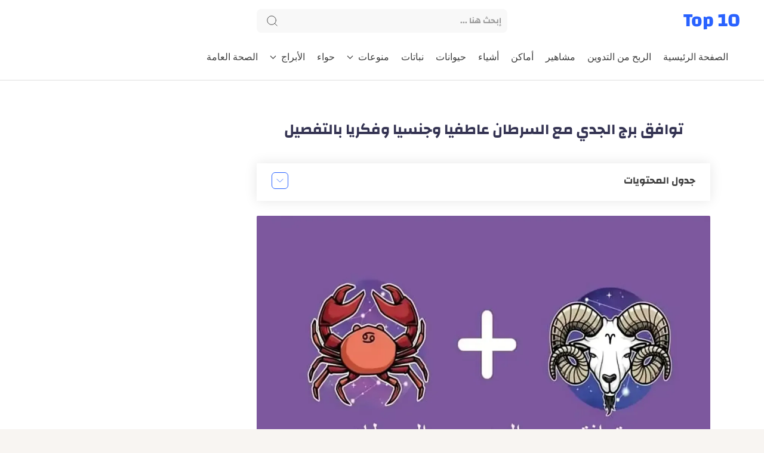

--- FILE ---
content_type: text/html; charset=UTF-8
request_url: https://www.selections2018.com/2020/07/Capricorn-Cancer-compatibility.html
body_size: 47036
content:
<!DOCTYPE html>
<html dir='rtl' lang='ar' xmlns='http://www.w3.org/1999/xhtml' xmlns:b='http://www.google.com/2005/gml/b' xmlns:data='http://www.google.com/2005/gml/data' xmlns:expr='http://www.google.com/2005/gml/expr'>
<head>
<meta charset='utf-8'/>
<meta content='width=device-width, initial-scale=1' name='viewport'/>
<meta content='ar' http-equiv='content-language'/>
<meta content='ar_AR' property='og:locale'/>
<meta content='ar' name='language'/>
<meta content='general' name='rating'/>
<meta content='blogger' name='generator'/>
<meta content='all' name='audience'/>
<meta content='kamel siyam' name='author'/>
<meta content='kamelsiyam52@gmail.com' name='Email'/>
<meta content='' name='theme-color'/>
<meta content='' name='msapplication-navbutton-color'/>
<link href='https://blogger.googleusercontent.com/img/b/R29vZ2xl/AVvXsEis2Pd8O-RSZnQHuJiqwyoVKbkh5PIm3Dc0Z_V5nLYsRMlvBW2YexgxOPbKAXCtkFHk7G9OXUKC2UHsh0jy_W2RzeMR5jrdIzNBYrZATntp1gF_l1eqX7y3LA4q3QtNC2N_1QJeTj9fWzH_NcHHYbWtltGEIoXtiToeZaEtdBVefnHyfaqRkmVRlFn8Mck/s16000/Capricorn-Cancer-compatibility.webp' rel='image_src'/>
<!-- ======================================================= -->
<!-- تحسين الاتصال المسبق (Resource Hints) - الأولوية القصوى -->
<!-- ======================================================= -->
<!-- 1. تحسين الاتصال المسبق للخطوط (ضروري جدا&#1611; لـ LCP) -->
<link crossorigin='anonymous' href='https://fonts.gstatic.com' rel='preconnect'/>
<link href='https://fonts.gstatic.com' rel='dns-prefetch'/>
<!-- 2. تحسين الاتصال المسبق للموارد الخارجية (jsDelivr ) -->
<link href='https://cdn.jsdelivr.net' rel='preconnect'/>
<link href='https://cdn.jsdelivr.net' rel='dns-prefetch'/>
<!-- 3. تحسين الاتصال المسبق لصور بلوجر (لتحسين LCP ) -->
<link href='https://blogger.googleusercontent.com' rel='preconnect'/>
<link href='https://blogger.googleusercontent.com' rel='dns-prefetch'/>
<!-- ======================================================= -->
<!-- تحميل الخطوط والـ CSS غير الحرج (Preload ) -->
<!-- ======================================================= -->
<link as='font' crossorigin='anonymous' href='https://cdn.jsdelivr.net/gh/kamel2021/blog-css-assets/Changa%20Regular%20(400 ).woff2' rel='preload' type='font/woff2'/>
<link as='font' crossorigin='anonymous' href='https://cdn.jsdelivr.net/gh/kamel2021/blog-css-assets/Changa%20Bold%20(700 ).woff2' rel='preload' type='font/woff2'/>
<!-- CSS غير الحرجة مع jsDelivr (محملة بشكل غير متزامن) -->
<link as='style' crossorigin='anonymous' href='https://cdn.jsdelivr.net/gh/kamel2021/blog-css-assets/non-critical.css' onload='this.onload=null;this.rel=&#39;stylesheet&#39;' rel='preload'/>
<style type='text/css'>
@font-face {
  font-family: 'Changa';
  src: url('https://cdn.jsdelivr.net/gh/kamel2021/blog-css-assets/Changa%20Regular%20(400).woff2') format('woff2');
  font-weight: 400;
  font-display: swap;
}
@font-face {
  font-family: 'Changa';
  src: url('https://cdn.jsdelivr.net/gh/kamel2021/blog-css-assets/Changa%20Bold%20(700).woff2') format('woff2');
  font-weight: 700;
  font-display: swap;
}

body, html {
  font-family: 'Changa', system-ui, sans-serif;
  direction: rtl;
  text-align: right;
}
</style>
<title>توافق برج الجدي مع السرطان عاطفيا وجنسيا وفكريا بالتفصيل</title>
<meta content='توافق الحب بين الجدي والسرطان مليء بالحلول الوسط والتوازن. ما مدى جودة أو سوء توافق الحب بين السرطان والجدي عاطفيا وعقليا وجنسيا؟ واصل القراءة.' name='description'/>
<meta content='index,follow' name='robots'/>
<meta content='Top 10' property='og:site_name'/>
<meta content='' property='og:title'/>
<meta content='' property='og:description'/>
<meta content='' property='og:url'/>
<meta content='' property='og:image'/>
<meta content='article' property='og:type'/>
<meta content='summary_large_image' name='twitter:card'/>
<meta content='' name='twitter:title'/>
<meta content='' name='twitter:description'/>
<meta content='' name='twitter:image'/>
<meta content='@kamelsiyam' name='twitter:site'/>
<link rel="alternate" type="application/atom+xml" title="Top 10 - Atom" href="https://www.selections2018.com/feeds/posts/default" />
<link rel="alternate" type="application/rss+xml" title="Top 10 - RSS" href="https://www.selections2018.com/feeds/posts/default?alt=rss" />
<link rel="service.post" type="application/atom+xml" title="Top 10 - Atom" href="https://www.blogger.com/feeds/5657426361073917064/posts/default" />

<link rel="alternate" type="application/atom+xml" title="Top 10 - Atom" href="https://www.selections2018.com/feeds/5963495752410217394/comments/default" />
<link href='https://www.selections2018.com/favicon.ico' rel='icon' type='image/x-icon'/>
<style>
/* ==================== CRITICAL CSS ONLY ==================== */
/* الأنماط الأساسية الضرورية لـ First Paint */

*{box-sizing:border-box;margin:0;padding:0;line-height:1.6}

body, html {
    background:#f8f5f2;
    color:#333;
    padding:0;
    margin:0 auto;
    direction:rtl;
    text-align:right;
    font-family:'Changa', system-ui, sans-serif;
}

/* === إصلاح تموضع المحتوى === */
body{margin-right:auto!important;margin-left:auto!important;float:none!important}
.main-wrapper,.content-wrapper,.post-wrapper,.blogPosts{
  float:none!important;
  margin:0 auto!important;
  direction:rtl!important;
  text-align:right!important;
}
  
/* === الهيدر === */
.header-widget h1.blog-title,
.header-widget h2.blog-title{
  display:flex!important;
  align-items:center!important;
  height:70px!important;
  margin:0!important;
  padding:0!important
}

.header-widget h1.blog-title a,
.header-widget h2.blog-title a{
  color:#2962ff!important;
  font-size:32px!important;
  font-weight:700!important;
  text-decoration:none!important;
  display:block!important;
  line-height:1.2!important;
  font-family:'Changa', system-ui, sans-serif
}
/* === العناوين (ضرورية للـ LCP) === */
.onHome .blogPosts .hentry h3.post-title,
.onHome .blogPosts .hentry h3.entry-title{
  display:block!important;
  font-size:1.3rem!important;
  margin:10px 0 15px!important;
  line-height:1.4!important;
  color:#000!important;
  font-weight:600!important
}

.onHome .blogPosts .hentry h2.post-title a,
.onHome .blogPosts .hentry h2.entry-title a{
  color:inherit!important;
  text-decoration:none!important;
  display:inline!important
}

/* === المقال المفرد === */
.onItem .blogPosts .hentry h1.post-title,
.onPost .blogPosts .hentry h1.post-title{
  display:block!important;
  font-size:28px!important;
  font-weight:700!important;
  margin:0 0 25px!important;
  line-height:1.3!important;
  color:#343352!important;
  padding-top:10px!important
}

.onItem .blogPosts .hentry h1.post-title a,
.onPost .blogPosts .hentry h1.post-title a{
  color:inherit!important;
  text-decoration:none!important;
  font-size:inherit!important
}

.onItem .blogPosts .hentry h2.post-title,
.onPost .blogPosts .hentry h2.post-title,
.onItem .blogPosts .hentry h3.post-title,
.onPost .blogPosts .hentry h3.post-title{
  display:none!important
}
/* === الأرشيف === */
.onBlog .blogTitle h1.title{
  display:block!important;
  font-size:26px!important;
  margin-bottom:30px!important;
  color:#2962ff!important;
  font-weight:700!important;
  padding-bottom:10px!important;
  border-bottom:2px solid #f0f0f0!important
}

.onBlog .blogTitle h2.title{display:none!important}

.onBlog .blogPosts .hentry h3.post-title,
.onBlog .blogPosts .hentry h3.entry-title{
  display:block!important;
  font-size:1.3rem!important;
  margin:10px 0 15px!important;
  line-height:1.4!important;
  color:#000!important;
  font-weight:600!important
}

.onBlog .blogPosts .hentry h3.post-title a,
.onBlog .blogPosts .hentry h3.entry-title a{
  color:inherit!important;
  text-decoration:none!important
}

/* === إخفاء العناوين الافتراضية === */
h1.entry-title:not(.post-title),
.blog-posts h1:not(.blog-title):not(.post-title),
.posts h1:not(.post-title),
.item h1:not(.post-title){
  display:none!important;
  position:absolute!important;
  left:-9999px!important
}

/* === حلول طارئة === */
.blogPosts .hentry .postTitle{
  display:block!important;
  visibility:visible!important;
  opacity:1!important;
  position:static!important;
  height:auto!important;
  width:auto!important;
  overflow:visible!important
}

.blogPosts .hentry .postTitle a{
  display:inline!important;
  color:inherit!important;
  text-decoration:none!important
}

/* === إصلاحات المقال (ضرورية) === */
.postBody h2{
  color:#343352!important;
  font-size:1.7rem!important;
  margin:1.5em 0 .8em!important;
  font-weight:600!important
}
.postBody h3{
  color:#2962ff!important;
  font-size:1.5rem!important;
  margin:1.3em 0 .7em!important;
  font-weight:600!important
}
.postBody h4{
  color:#343352!important;
  font-size:1.3rem!important;
  margin:1.1em 0 .6em!important;
  font-weight:600!important
}

/* === تحسينات إضافية === */
.onItem .blogPosts .hentry h1.post-title,
.onPost .blogPosts .hentry h1.post-title{
  border-bottom:1px solid #eee!important;
  padding-bottom:15px!important;
  margin-bottom:25px!important
}

.onHome .blogPosts .hentry .postTitle,
.onBlog .blogPosts .hentry .postTitle{
  margin-bottom:15px!important
}

/* === أنماط عامة أساسية === */
h1{color:#263238;text-align:center;padding:20px 0;font-size:2.2em;margin-bottom:15px}
h2{color:#37474f;padding-bottom:10px;margin:35px 0 20px;font-size:1.7em}
h3{color:#546e7a;margin:25px 0 15px;font-size:1.4em}
p{margin-bottom:16px;text-align:justify;font-size:1.05em}
ul,ol{margin-right:25px;margin-bottom:20px;padding-right:10px}
li{margin-bottom:10px}

/* === صناديق المحتوى (ضرورية - أبقها) === */
.highlight-box,
.intro-box,
.update-notice,
.warning-box,
.related-articles,
.faq-container{
  border-radius:10px;
  padding:20px;
  margin:25px 0;
  background:#fff;
  border:1px solid #e0e0e0;
  box-shadow:0 2px 8px rgba(0,0,0,0.05);
}

/* === الجداول (ضرورية للمحتوى) === */
table{
  width:100%;
  border-collapse:collapse;
  margin:25px 0;
  border-radius:8px;
  overflow:hidden;
  box-shadow:0 2px 8px rgba(0,0,0,0.05);
}

th{
  background:#607d8b;
  color:#fff;
  padding:15px;
  text-align:right;
  font-weight:600
}
td{
  padding:15px;
  background:#fff;
  border-bottom:1px solid #eee
}

/* === إزالة تأثيرات Hover المتبقية === */

.zodiac-grid a{
  display:flex;
  align-items:center;
  justify-content:center;
  padding:15px;
  background:#fff;
  border-radius:10px;
  text-decoration:none;
  color:#37474f;
  text-align:center;
  box-shadow:0 3px 10px rgba(0,0,0,.05);
  border-right:4px solid #90a4ae;
  font-weight:600;
  gap:8px
}

.zodiac-links a{
  background:#fff;
  padding:10px 20px;
  border-radius:50px;
  text-decoration:none;
  color:#37474f;
  font-weight:600;
  border:1px solid #90a4ae
}

footer{
  text-align:center;
  margin-top:50px;
  padding-top:25px;
  border-top:1px solid #ddd;
  color:#777;
  font-size:.9em
}

/* === استجابة === */
@media(max-width:768px){
  body{padding:15px}
  h1{font-size:1.8em}
  table{font-size:.9em}
  td,th{padding:10px}
  
  .highlight-box,
  .intro-box,
  .update-notice,
  .warning-box,
  .related-articles,
  .faq-container{
    padding:15px;  /* &#8592; أصغر على الهاتف */
    margin:20px 0; /* &#8592; مسافات مناسبة */
  }
}
</style>
<link href='https://www.selections2018.com/2020/07/Capricorn-Cancer-compatibility.html' rel='dns-prefetch'/>
<link href='https://www.selections2018.com/2020/07/Capricorn-Cancer-compatibility.html' rel='preconnect'/>
<link href='https://script.google.com' rel='dns-prefetch'/>
<link href='https://1.bp.blogspot.com' rel='dns-prefetch'/>
<link href='https://2.bp.blogspot.com' rel='dns-prefetch'/>
<link href='https://3.bp.blogspot.com' rel='dns-prefetch'/>
<link href='https://4.bp.blogspot.com' rel='dns-prefetch'/>
<link href='https://blogger.googleusercontent.com' rel='dns-prefetch'/>
<link href='https://pagead2.googlesyndication.com' rel='dns-prefetch'/>
<link href='https://pagead2.googlesyndication.com' rel='preconnect'/>
<link href='https://www.googletagmanager.com/gtag/js' rel='dns-prefetch'/>
<link href='https://www.googletagmanager.com/gtag/js' rel='preconnect'/>
<style id='page-skin-1' type='text/css'><!--
/* Variables */
<Group description=" أساسي" selector="body">
<Variable name="themeColor" description="لون تبويب المدونة في الهاتف" type="color" default="#fefefe"/>
<Variable name="body.background" description="الخلفية" type="background" color="#fefefe" default="$(color) url() repeat fixed top center" />
<Variable name="body.bg" description="لون الخلفية" type="color" default="#fff"/>
<Variable name="keycolor" description="اللون الرئيسي" type="color" default="#0099ff"/>
<Variable name="linear.bgAlt" description="اللون المتدرج" type="color" default="#2962ff"/>
<Variable name="toTop.bg" description="خلفية زر الصعود لأعلى" type="color" default="#2962ff"/>
<Variable name="toTop.icon" description="لون أيقونة الصعود لأعلى" type="color" default="#fff"/>
</Group>
<Group description="المساحات">
<Variable name="header.height" description="إرتفاع رأس المدونة" type="length" max="90px" default="70px"/>
<Variable name="sidebar.width" description="عرض الشريط الجانبي" type="length" max="350px" default="330px"/>
<Variable name="blog.width" description="عرض المدونة" type="length" max="1400px" min="900px" default="1200px"/>
</Group>
<Group description="الشريط العلوي" selector="#header">
<Variable name="header.back" description="خلفية الشريط" type="color" default="#fff"/>
<Variable name="header.search.color" description="لون مربع البحث" type="color" default="#2e2e2e"/>
<Variable name="header.search.back" description="خلفية مربع البحث" type="color" default="#f7f7f7"/>
<Variable name="header.nav.btn" description="لون زر القائمة" type="color" default="#2962ff"/>
<Variable name="header.title" description="لون عنوان المدونة" type="color" default="#2962ff"/>
</Group>
<Group description="القائمة الرئيسية" selector="#main_menu">
<Variable name="menu.bg" description="الخلفية" type="color" default="#fff"/>
<Variable name="menu.link.color" description="لون الروابط" type="color" default="#2e2e2e"/>
<Variable name="menu.link.hover" description="لون التأثير" type="color" default="#2962ff"/>
<Variable name="dropdown.bg" description="خلفية القائمة المنسدلة" type="color" default="#fff"/>
</Group>
<Group description="المشاركات" selector=".post-body">
<Variable name="post.title" description="لون العناوين" type="color" default="#2962ff"/>
<Variable name="post.bg" description="خلفية المشاركة" type="color" default="#fff"/>
<Variable name="readMore.bg" description="خلفية زر قراءة المزيد" type="color" default="#2962ff"/>
<Variable name="readMore.color" description="لون زر قراءة المزيد" type="color" default="#ffffff"/>
<Variable name="readMore.hover" description="تأثير زر قراءة المزيد" type="color" default="#2e2e2e"/>
<Variable name="loadMore.bg" description="لون  زر عرض المزيد" type="color" default="#2962ff"/>
<Variable name="loadMore.bgClr" description="خلفية  زر عرض المزيد" type="color" default="#fff"/>
</Group>
<Group description="الشريط الجانبي" selector="aside">
<Variable name="aside.title" description="عنوان العناصر" type="color" default="#262d3d"/>
<Variable name="aside.link" description="لون الروابط" type="color" default="#2962ff"/>
<Variable name="aside.text" description="لون النصوص" type="color" default="#2e2e2e"/>
<Variable name="aside.bg" description="خلفية العناصر" type="color" default="#fff"/>
<Variable name="tabs.overflow.background.color" description="لون السطر أسفل العنوان" type="color" default="#2962ff" />
</Group>
<Group description="الفوتر" selector=".creditInner">
<Variable name="footer.back" description="لون الخلفية" type="color" default="#fefefe"/>
<Variable name="footer.title" description="عنوان العناصر" type="color" default="#262d3d"/>
<Variable name="footer.link" description="لون الروابط" type="color" default="#2962ff"/>
<Variable name="footer.text" description="لون النصوص" type="color" default="#2e2e2e"/>
<Variable name="labels.background.color" description="لون التأثير" type="color" default="#2962ff"/>
</Group>
<Group description="تخصيص المقال">
<Variable name="posts.bg" description="الخلفية" type="color" default="#fff" />
<Variable name="posts.title.color" description="العنوان" type="color" default="#262d3d" />
<Variable name="posts.text.color" description="النص" type="color" default="#2e2e2e" />
<Variable name="posts.h2" description="العناوين الرئيسية" type="color" default="#262d3d" />
<Variable name="posts.h3" description="العناوين الفرعية" type="color" default="#262d3d" />
<Variable name="posts.h4" description="العناوين الثانوية" type="color" default="#262d3d" />
</Group>
<Group description="إقرأ أيضا" selector="#RandomPosts">
<Variable name="color.title" description="لون الروابط" type="color" default="#48525c"/>
<Variable name="widget.title" description="&#8216;لوان الآداة" type="color" default="#161617"/>
<Variable name="widget.title.underline" description="&#8216;لوان السطر تحت العنوان" type="color" default="#2962ff"/>
<Variable name="tabs.overflow.color" description="لون التأثير" type="color" default="#48525c" />
<Variable name="tabs.overflow.selected.color" description="لون الخلفية" type="color" default="transparent" />
</Group>
<Group description="جدول المحتويات" selector="#TOC">
<Variable name="toc.title" description="لون العنوان" type="color" default="#2e2e2e"/>
<Variable name="toc.bg" description="لون الخلفية" type="color" default="#fff"/>
<Variable name="toc.item" description="لون العناصر" type="color" default="#2962ff"/>
<Variable name="toc.icon" description="لون زر الإضهار" type="color" default="#ddd"/>
</Group>
<Group description="مواضيع ذات صلة" selector="#relatedPosts">
<Variable name="related.title" description="لون العنوان" type="color" default="#262d3d"/>
<Variable name="pS.related.title" description="لون العنوان المشاركة" type="color" default="#18c0fa"/>
<Variable name="pS.bg.color" description="لون خلفيةالمشاركة" type="color" default="#fefefe"/>
</Group>
<Group description="التعليقات">
<Variable name="posts.icons.color" description="لون العنوان" type="color" default="#262d3d"/>
<Variable name="posts.background.color" description="لون زر إرسال تعليق" type="color" default="#2962ff" />
<Variable name="tabs.font" description="الخط الخاص بالعنوان" type="font" default="'Changa', sans-serif"/>
</Group>
*/
/* Standar CSS */ iframe,img{display:block;max-width:100%}.clear,ul{margin:0;padding:0}.img-link,img{position:relative;height:100%}.fullClose,.invisible{visibility:hidden}*,:after,:before{box-sizing:border-box;box-sizing:border-box}h1,h2,h3,h4,h5,h6{margin:0;color:#262d3d}h1{font-size:1.8rem}h2{font-size:1.7rem}h3{font-size:1.5rem}h4{font-size:1.3rem}h5{font-size:1.2rem}h6{font-size:1.1rem}a{color:#2962ff;text-decoration:none}ul{list-style:none}ol li::marker,ul li::marker{font-weight:700}.postBody ol li,.postBody ul li{font-size:17px}.postBody ul{list-style:initial;margin:initial;padding:revert}table{border-spacing:0}iframe{border:0;margin-left:auto;margin-right:auto}button,input,select,textarea{font:inherit;font-size:100%;color:inherit;line-height:normal;vertical-align:baseline}img{object-fit:cover;transition:.5s}svg{width:20px;height:20px;fill:#262d3d}svg .line,svg.line{fill:none!important;stroke:#262d3d;stroke-linecap:round;stroke-linejoin:round;stroke-width:1px}.qw .svg-c{fill:#2962ff;stroke:none}.svg-c{stroke:#2962ff;fill:none}.hidden,.replaced{display:none}.clear{width:100%;display:block;float:none;clear:both}.d-flex{display:flex}.al-center{align-items:center}body:not(#layout) .no-items.section{padding:0!important;margin:0!important}.main_container{max-width:1200px;margin-left:auto;margin-right:auto}
.blogContent img,.top-content img,.bottom-content img,.main_slider img{max-width:100%;height:auto;}
.blogContent .postThumbnail a,.top-content a.img-link,.bottom-content a.img-link,.main_slider a.img-link{max-width:100%;height:100%;display:block;background:linear-gradient(to left, #000000 -30%, #fff)}
.img-link{overflow:hidden;display:block;width:100%}.main_content img:hover{transform:scale(1.1) rotate(2deg)}.onItem .blogPosts .hentry:hover img,.postEntry img:hover{transform:none!important}.fullClose{display:block;position:fixed;top:0;left:0;right:0;bottom:0;z-index:2;-webkit-transition:.2s;transition:.2s;background:0 0;opacity:0}
.PLHolder img{visibility:hidden}
/* Main Element */ .mainWrapper,body{position:relative}html{scroll-behavior:smooth;overflow-x:hidden}body{margin:0;padding:0!important;width:100%;overflow-x:hidden;font-weight: 500;line-height:28px;font-family:Changa,sans-serif;font-size:14px;color:#2e2e2e;min-height:100vh;font-smoothing:antialiased;word-break:break-word}
/* Header */ .header-widget h1 a,.header-widget p{white-space:nowrap;overflow:hidden;color:#2e2e2e;text-overflow:ellipsis;height:70px}#header_widget,.header-widget,.header-widget h1,.header-widget h1 a,.header-widget img,.header-widget p,.header_container{height:70px}.header{top:0;right:0;width:100%;z-index:10;position:absolute;transition:.5s;background-color:#ffffff;border-bottom:1px solid #ddd}#header_widget{width:25%;line-height:70px}.header-widget img{object-fit:contain}.header-widget h2.blog-title a{color:#2962ff;display:block;font-size:32px;font-weight:700;text-decoration:none;font-family:'Changa','ChangaCustom',sans-serif}.header-widget p{margin:0!important;padding-top:5px}.header-widget a.header-image-wrapper img {max-width: 150px}.header-widget {max-width: fit-content}
/* Menu */ #LinkList302 {opacity: 0}.header_icon{width:25%;display:flex;gap: 10px;justify-content:flex-end;margin-right:auto}
.off-menu-icon{width:25px;height:20px;float:left;position:relative}
.off-menu-icon .line{width:100%;height:3px;display:block;margin-bottom:4px;border-radius:5px;background-color:#000000}
.bottom.line,.top.line{position:static;top:8px;transform:rotate(0)}
.navInput:checked~.mainWrapper .top.line{position:absolute;transform:rotate(45deg)}.navInput:checked~.mainWrapper .bottom.line{position:absolute;transform:rotate(-45deg)}
.navInput:checked~.mainWrapper .middle.line{display:none}
#main_menu{position:absolute;top:calc(70px - 1px);right:0;border-bottom:1px solid #ddd;z-index:10;background-color:#ffffff;opacity:0;visibility:hidden;width:100%}
.navInput:checked~.mainWrapper #main_menu,.navInput:checked~.mainWrapper .closemenu{opacity:1;visibility:visible}
.htmlMenu.nav{overflow-x:scroll;padding-right:10px}
.htmlMenu.nav::scrollbar{background: transparent;height:6px}
.htmlMenu li{width:max-content;padding:15px 10px;}
.htmlMenu .link{display:flex;align-items:center;position:relative;font-size:15px;color:#404040}
.htmlMenu .link .name{text-overflow:ellipsis;transition: ease-in-out .2s;transition: ease-in-out .2s;font-weight:500;font-size:16px}
.htmlMenu .link .name svg{width:15px;height:15px;margin-right:auto}
.htmlMenu li:hover > .link .name, .menu li.drop-menu:hover > span.down svg, .menu li.drop-menu .bot-menu:hover > span.down svg{fill:#2962ff;color:#2962ff}
.menu li.drop-menu > span.down, .menu li.drop-menu .bot-menu > span.down {display: block;fill:#404040;margin-right: 8px}
.menu li.drop-menu > span.down svg, .menu li.drop-menu .bot-menu > span.down svg{height: 11px;fill:#404040;width: 11px;transition: ease-in-out .2s;transition: ease-in-out .2s}
.menu li.drop-menu > ul{list-style: none;padding-right: 0;width:200px;height:auto;background-color:#EEEEEE;position:absolute;box-shadow: 0 0 20px #00000014;border-radius: 2px;top:calc(100% + 50px);z-index:10;visibility:hidden;opacity:0;transition: ease-in-out .2s;transition: ease-in-out .2s}
.menu li.drop-menu .bot-menu > ul{list-style: none;padding-right: 0;width:200px;height:auto;background-color:#EEEEEE;position:absolute;right:90%;top:0;box-shadow: 0 0 20px #00000014;border-radius: 2px;z-index:10;visibility:hidden;opacity:0;transition: ease-in-out .2s;transition: ease-in-out .2s}
.menu li.drop-menu:hover > ul{visibility:visible;opacity:1;top:calc(100% + 1px)}
.menu li.drop-menu:hover > a:after{transform:rotate(180deg);}
.menu li.drop-menu .bot-menu > span.down {margin-left: 8px;margin-right:auto}
.menu li.drop-menu .bot-menu > span.down svg {transform:rotate(90deg);}
.menu li.drop-menu .bot-menu:hover > ul{visibility:visible;opacity:1;right:100%}
.bot-menu.sub {position: relative;width:100%}
.bot-menu.sub a {width: 100%}
/* Search Tool */ .navSearch{display:none;align-items:center;justify-content:center;margin-left:8px;cursor:pointer}.navSearch svg.line{width:25px;height:25px;stroke:#2962ff;vertical-align:middle;stroke-width:2.2px}.headerSearch{justify-content:center;width:50%;display:flex;align-items:center;transition:.2s ease-in-out;transition:.2s ease-in-out}.headerSearch.cloned {display: none}.headerSearch form{position:relative;background-color:#f8f8f8;border-radius:8px;width:70%}.Search_close,.headerSearch button{position:absolute;left:15px;bottom:0;top:0}.Search_close svg,.headerSearch button svg{stroke:#404040;width:22px;height:22px}.headerSearch input[placeholder]::input-placeholder{color:#404040}.headerSearch input[type=text]{display:block;width:100%;outline:0;border:0;position:relative;background-color:transparent;padding-right:10px;height:calc(70px/ 2 + 5px)}.headerSearch input[placeholder]{color:#404040;font-weight:600;opacity:.7}.headerSearch button{background:0 0;border:0;outline:0;padding:0;display:flex;align-items:center}.Search_close{visibility:hidden;opacity:0;transition:.2s ease-in-out;transition:.2s ease-in-out}.Search_close svg{stroke-width:1.5px}
/* blogContent Section */ .mainContent{padding-top:180px}.mainInner .widget .title{display:flex;align-items:center;justify-content:space-between;margin:0 0 30px;font-size:var(--widget-titleSize);font-weight:var(--widget-titleWeight);position:relative}.mainInner .widget .title svg{height:20px;width:20px;opacity:.7}.mainInner .widget .imgThumb{display:block;object-fit:cover;height:100%;width:100%}.blogContent .sidebar .widget:not(:last-child),.mainInner .widget:not(:last-child){margin-bottom:25px}.blogContent .widget input[type=email],.blogContent .widget textarea,.mainInner .widget input[type=text]{display:block;width:100%;border-radius:8px;outline:0;padding:15px;resize:none;margin-bottom:15px}.blogContent .widget input[type=email]:focus,.blogContent .widget textarea:focus,.mainInner .widget input[type=text]:focus{border-color:var(--body-altColor)}.blogContent .widget input[type=submit],.mainInner .widget input[type=button]{display:inline-flex;align-items:center;margin:15px 0 0;padding:10px 20px;outline:0;border:0;border-radius:2px;color:#fefefe;background-color:var(--main-color);font-size:14px;white-space:nowrap;overflow:hidden;max-width:100%}.blogContent .widget input[type=submit]:hover,.mainInner .widget input[type=button]:hover{opacity:.7}.mainInner .section:not(:last-child){margin-bottom:40px}.main_content{padding-top:calc(70px + 30px);background-color:#ffffff;padding-bottom: 15px;}.blogContent{display:flex;flex-wrap:wrap}.blogContent .mainbar{flex:0 0 calc(100% - 330px);padding-left:10px;width:calc(100% - 330px)}.blogContent .mainbar>.no-items{margin-bottom:0;padding-bottom:0;border-bottom:0}.blogContent .sidebar{flex:0 0 330px;width:330px}#relatedPosts h3.title,.blogContent .sidebar .widget h2.title{font-size:18px;margin-bottom:25px;margin-top:10px}.blogContent .sidebar .widget h2.title{color:#343352}.blogContent .sidebar .widget h2.title:after {background-color:#ffffff}.blogContent .widget h2.title:after, .top-content .widget h2.title:after, .bottom-content .widget h2.title:after {top: 2px;content: '';display: block;width: 50px;height: 2px;margin-top: 8px;position: relative;border-radius: 90px;background-color: #2962ff;}.blogContent .sidebar .widget p{color:#404040}.onPage .blogContent .mainbar{margin-left:auto;margin-right:auto}
.blogContent .widget h2.title:empty, .top-content .widget h2.title:empty, .bottom-content .widget h2.title:empty{display:none}
/* BlogTitle */ .blogTitle .title{font-size:25px;margin-bottom:20px;margin-top:10px}title.search{display:flex;align-items:center;margin-bottom:40px}.home_button{display:block;margin-right:auto}.home_button span{font-size:14px;font-weight:500;border:1px solid #55555533;padding:10px;background-color:#f0f8fd;border-radius:5px}
/* blogPosts Section */ .blogPosts{display:flex;flex-wrap:wrap;position:relative;width:100%}.blogPosts.empty{width:100%;left:0}.blogPosts.empty~.blogPager{justify-content:flex-start}.blogPosts .hentry.noComment,.blogPosts .hentry.noInfo,.blogPosts div.hentry{padding-bottom:0}.onItem .blogPosts{display:block;position:initial;width:100%;left:0;background-color:#ffffff;padding:10px 20px 40px;border-radius:8px}.onItem .blogPosts .hentry{display:block;width:100%;overflow: initial;height:100%;padding:0;position:initial;margin-left:0;margin-right:0;background:#ffffff;box-shadow:none;border:0;margin-bottom:0}.blogPager .homeLink,.onBlog .blogPager .olderLink.noPosttt,.onBlog .newerLink.noPosttt{display:none}.blogPosts .postThumbnail .postHeader{position:absolute;top:10px;right:10px}.blogPosts .postThumbnail .postHeader .postLabel>*{background-color:#2962ff;color:#fff;padding:3px 5px;border-radius:6px;font-weight:500;font-size:13px;margin-left:5px}.blogPosts .postThumbnail .postHeader .postLabel>:before{opacity:1;margin-left:0}
.onHome .blogContent, .onBlog .blogContent{margin-top:15px;}
.onHome .blogPosts, .onBlog .blogPosts  {display: block}
.onHome .blogPosts .hentry, .onBlog .blogPosts .hentry {display: flex;align-items: center;background-color:#ffffff;flex-direction: row;margin: 0 0 15px;width: 100%;border-radius: 4px;box-shadow: 0 0 10px rgb(0 0 0 / 15%)}
.onHome .blogPosts .postThumbnail, .onBlog .blogPosts .postThumbnail {width: 250px;border-radius: 0 0 4px 4px}
.onHome .blogPosts .postContent, .onBlog .blogPosts .postContent {width: calc(100% - 240px);padding-right: 10px;padding-top: 5px;padding-bottom: 5px;}
.onHome .blogPosts .postContent .postTitle, .onBlog .blogPosts .postContent .postTitle {margin: 0;line-height: 1}
.onHome .blogPosts .postContent .pEntry.hidden, .onBlog .blogPosts .postContent .pEntry.hidden {display: block;font-size: 13px;font-weight: 500;margin: 5px 0 15px;line-height: 24px;}
.onHome .blogPosts .postContent .pJmp, .onBlog .blogPosts .postContent .pJmp {display: block;border: 2px solid #2962ff;padding: 0px 10px;background-color: #2962ff;color:#ffffff;font-size: 13px;font-weight: 600;transition:.2s;border-radius: 2px;width: fit-content}
.onHome .blogPosts .postContent .pJmp:hover, .onBlog .blogPosts .postContent .pJmp:hover{background-color:#2962ff;border-color:#2962ff;}
.onBlog .blogPosts{margin-bottom:15px;}
/* Blog */ .blogPosts .hentry{position:relative;width:calc(25% - 15px);margin-left:7.5px;box-shadow:0 0 10px rgb(0 0 0 / 20%);border-radius:5px;overflow:hidden;margin-right:7.5px;margin-bottom:30px;display: flex;flex-direction: column}.blogPosts .hentry:hover img{transform:scale(1.1) rotate(2deg)}.blogPosts .hentry:hover .postTitle a{color:#2e2e2e}.blogPosts .postThumbnail{height:165px}.onHome .blogPosts .postThumbnail img, .onBlog .blogPosts .postThumbnail img{height:100%;width:100%}.blogPosts .postContent{padding:0 5px}.onItem .blogPosts .postTitle{font-weight:600;font-size:25px;color:#343352;width:100%;margin-bottom:20px}.blogPosts .postTitle{font-size:15px;margin-top:10px;margin-bottom:10px}@media screen and (max-width:640px){.blogPosts .hentry{margin-bottom:30px}}@media screen and (max-width:480px){.blogPosts .hentry .postEntry.snippet{display:none}.onHome .blogPosts .postThumbnail{flex:0 0 100%;height:180px;margin-bottom: 15px;border-radius:4px}.blogPosts .postTitle{font-size:14px}.blogPosts .postLabel,.blogPosts .postTimestamp:after{font-size:13px}.blogPosts .postHeader{margin-bottom:5px}.blogPosts .postInfo{margin-top:15px}}
/* blogPager */
.blogPager{display:flex;flex-wrap:wrap;justify-content:center;font-size:15px;line-height:20px;margin-bottom:0}
.blogPager>*{display:flex;align-items:center;justify-content:center;margin-bottom:20px;padding:13px 25px;font-weight:600;width:100%;background-color:#2962ff;color:#fefefe;border-radius:2px;border:2px solid}
.blogPager>*:not(#loadMorePosts) {display: none;}
.blogPager>* svg{width:20px;height:20px;fill:#2962ff}
.blogPager>* svg.line{fill:none;stroke:#2962ff;stroke-width:1.5}
.blogPager .jsLoad:after,.blogPager>:before{content:attr(data-text);color:#fefefe}
.blogPager .jsLoad:before{display:none}
.blogPager .jsLoad svg{margin-left:8px}
.blogPager .noPost{cursor:not-allowed}
.onBlog .noPost.tt {display: block;border: 0;padding: 0;font-size: 14px;background: transparent;margin: 0;color: #2e2e2e}
.blogPager .noPost svg,.blogPager .noPost.jsLoad svg{fill:#fefefe}
.loadMore.empty {display: none}
/* Article Section */ .postBody{color:#404040}.postBody h2{color:#343352}.postBody h3{color:#2962ff}.postBody h4{color:#343352}.postAuthorName .authorName,.postLabel{text-overflow:ellipsis;overflow:hidden}.onItem .postInner{padding:0 30px;border-radius:5px;margin-bottom:15px;background-color:#ffffff;}.postThumbnail{flex:0 0 auto;height:100%;overflow:hidden;position:relative;border-radius:2px 2px 0 0}.postThumbnail div{background:var(--transparent-bg)}.postThumbnail div span:before{content:attr(data-text);opacity:.7;white-space:nowrap}.postTitle{font-size:16px;line-height:34px}.itemEntry,.itemTitle a,.postEntry.snippet,.postTitle a{color:inherit;box-orient:vertical;overflow:hidden}.itemTitle a,.postTitle a{color:#2962ff;line-height:27px;display:inline-box;overflow:hidden;transition:.3s;line-clamp:3}.postTitle a{line-height:40px;}.postInfo a,.postLabel>*{color:inherit}.blogPosts .hentry .postTitle a{color:#000000}.onPost .blogPosts .hentry .postTitle a{color:#343352}.itemTitle a:hover, .sidebar .itemTitle a:hover, .postLabel>a:hover,.postMore:hover,.postTitle a:hover{color:#2e2e2e}.itemEntry,.postEntry.snippet{display:box;line-clamp: 2;margin:12px 0 35px;font-size:90%;line-height:1.6em;opacity:.8}.postEntry.snippet,.postHeader{line-clamp:2;font-size:95%}.postHeader{margin-bottom:8px;line-height:1.5em}.postInfo{display:flex;align-items:center;justify-content:space-between}.postMore,.postTimestamp{padding-left:10px}.postComment,.postMore,.postTimestamp{overflow:hidden}.postComment:before,.postMore:before,.postTimestamp:after{content:attr(data-text);font-size:14px;display:block;line-height:20px;white-space:nowrap;text-overflow:ellipsis;overflow:hidden;opacity:.8}.postComment{display:flex;align-items:center;margin-right:auto;padding:4px 8px;border-radius:30px;margin-left:8px;flex-shrink:0;transition:.2s ease-in-out;transition:.2s ease-in-out}.onPost .postComment{background-color:transparent}.postComment svg{width:24px;height:24px;stroke-width:1;margin-right:3px}.postComment:hover svg{fill:#2962ff}.postComment:hover svg.line{fill:none;stroke:#2962ff}.postComments,.postTimes>*{display:flex;align-items:center;flex-shrink:0}.postComments>*{display:flex;align-items:center;justify-content:center;width:34px;height:34px;border:1px solid #e6e6e6;border-radius:12px;position:relative}.postComments>a{overflow:visible}.postComments>a:before{line-height:18px;position:absolute;top:-7px;right:-5px;padding:0 6px;border-radius:10px;font-size:11px;z-index:1;opacity:1;background-color:#e6e6e6}.postComments>:not(:last-child){margin-right:8px}.postComments svg{width:18px;height:18px;stroke-width:1;margin:0}.postComments>:hover{border-color:var(--icon-color);opacity:.8}.postComments>:hover svg,.postComments>:hover svg.line .fill{fill:#262d3d}.postComments>:hover svg.line{fill:none;stroke:#262d3d}.postLabel{font-size:14px}.postLabel>*{font-weight:400}.postLabel>:before{opacity:.7;margin-left:5px;content:attr(data-text)}.postLabel>a{display:inline-flex}.postTimes{width:100%;margin-top:25px;font-size:14px;line-height:20px}.postTimes .postTimestamp{padding-right:10px}.postTimes .postTimestamp:before{opacity:.8}.postTimes .postTimestamp:after{display:inline}.postTimes .postTimestamp.updated:before{content:'آخر تحديث: '}.postTimes .postTimestamp.published:before{content:'نشر في: '}
/* Table of content */ .toctitle.opened .toggled svg.line.svg_1,.toggled svg.line.svg_2{display:none}#TOC{background-color:#ffffff;margin-bottom:25px;box-shadow:0 0 20px rgb(0 0 0 / 10%);padding:15px 25px 5px}#TOC:empty{display:none}.toctitle{color:#404040;justify-content:space-between;margin-bottom:15px;font-size:16px;font-weight:600}.toc_title{margin:0!important}.toggled{border:1px solid #2962ff;display:flex;border-radius:6px;padding:3px}.toggled svg.line{stroke:#2962ff;height:20px;width:20px}.toctitle.opened .toggled svg.line.svg_2{display:block}#TOC ul{list-style:none;padding:0 30px;text-align: justify;max-height: 0;overflow: hidden;transition: max-height 0.3s ease-out;}#TOC ul li{font-size:15px;font-weight:600;margin:4px 0;padding:4px 0;display:flex;align-items:center}#TOC ul li::before{content:'';display:block;background-color:#2962ff;height:6px;width:6px;border-radius:50%;margin-top:1px;margin-left:8px}#TOC ul li:hover a{color:#2e2e2e}#TOC ul li:hover:before{background-color:#2e2e2e}#TOC ul li a{color:#2962ff;transition:.2s ease-in-out;width:calc(100% - 7px)}
[dir="rtl"] #TOC ul li a{text-align: right;}
[dir="ltr"] #TOC ul li a{text-align: left;}
#TOC li[data-tag="h3"]{margin-right:30px}#TOC li[data-tag="h4"]{display:none;margin-right:60px}#TOC li[data-tag="h5"]{display:none;margin-right:90px}#TOC li[data-tag="h6"]{display:none;margin-right:120px}
/* Article Style */ .postEntry h1,.postEntry h2,.postEntry h3,.postEntry h4,.postEntry h5,.postEntry h6{margin:.5em 0 15px}.postEntry h1:target,.postEntry h2:target,.postEntry h3:target,.postEntry h4:target,.postEntry h5:target,.postEntry h6:target{padding-top:70px;margin-top:0}.postEntry p{margin:1.7em 0}.postEntry img{display:block;margin:0 auto;border-radius:2px;transition:.5s;height:auto!important}.postEntry img.fullImg{display:block!important;margin-bottom:10px;position:relative;left:0;width:100%;max-width:none}.post .postNav{font-size:13px;margin:50px 0}.post .postNav>*{padding:8px 15px;border-radius:2px;margin-bottom:8px}.post .postNav>:not(:last-child){margin-right:8px}
/* Widget Blog Share */ .sharing{padding-top:20px;margin-top:15px}.sharing_panel{display:flex;flex-wrap:wrap;align-items:center}.sharin_label{border:1px solid #ddd;padding:7px 15px;margin-left:10px;margin-bottom:20px;font-size:15px;font-weight:500}.sharin_label span{position:relative}.sharin_label span:before{content:'';position:absolute;top:4px;left:-24px;width:17px;height:17px;background-color:#ffffff;border:1px solid #ddd;border-right-color:transparent;border-top-color:transparent;transform:rotate(45deg)}.sharing_button{width:50px;height:50px;background-color:#ccc;display:flex;align-items:center;margin-right:8px;margin-bottom:20px;transition:.2s;justify-content:center;border-radius:50%}.sharing_button:hover{transform:scale(1.1)}.sharing_button.facebook{background-color:#4267b2}.sharing_button.twitter{background-color:#1da1f2}.sharing_button.whatsapp{background-color:#02be67}.sharing_button.tumblr{background-color:#34526f}.sharing_button.linkedin{background-color:#2867b2}.sharing_button.reddit{background-color:#ff6933}.sharing_button.pinterest{background-color:#e60023}.sharing_button.telegram{background-color:#32aee1}.sharing_button.copy{background:#f2f2f2}.sharing_button.print svg{width:18px;height:18px}.sharing_button.copy svg{stroke:#2e2e2e;width:23px;height:23px;stroke-width:1.4px}.sharing_button svg{width:20px;height:20px;fill:#fff}.sharing_button.email svg{stroke:#ccc}
/* Post body Division */ .post-pages{display:flex;flex-direction:row-reverse;clear:both;overflow:hidden;margin-top:15px;text-align:center}.post-pages a{padding:5px 15px;background-color:#2962ff;color:#fff;display:inline-flex;border-radius:6px;font-weight:500;align-items:center;justify-content:center;z-index:2;width:fit-content;transition:padding .2s}.post-pages a.prev-page{margin-left:auto;margin-right:0}.post-pages a.prev-page:hover{padding-right:10px}.post-pages a.next-page{margin-right:auto;margin-left:0}.post-pages a.next-page:hover{padding-left:10px}.post-pages a svg{stroke:#fff;width:20px;height:20px;stroke-width:1.8px}.post-pages a.prev-page svg{margin-left:5px}.post-pages a.next-page svg{margin-right:5px}body.no-sidebar aside{display:none}body.no-sidebar .blogContent .mainbar{max-width:1000px;margin:0 auto;}
/* ads */ #ads-widget {width:calc(100% - 100px);text-align: center;margin:0 auto;clear:both;}.qw-ads img:hover{transform:none}#HTML6 {max-width: 100%;margin: 0 auto;text-align:center;}
/* Custom Sided widgets */ .cust-widget.pt_3 .cust-post .article-image{display:none}.cust-widget .cust-post .entry-title a{font-size:14px;margin-top:20px;transition:.2s;display:block}.sidebar .cust-widget .cust-post .entry-title a{color:#2962ff}.cust-widget .cust-post .entry-title a:hover,.cust-widget.pt_4 .cust-post:hover .article-content h3 a{color:#2e2e2e}.cust-widget.pt_2 .cust-post{display:flex;align-items:center;margin-bottom:10px}.cust-widget.pt_2 .cust-post .article-image{width:110px;flex:0 0 auto;height:80px;border-radius:3px;overflow:hidden}.cust-widget.pt_2 .cust-post .article-content{flex:0 0 auto;width:calc(100% - 110px);padding-right:10px}.cust-widget.pt_4{display:flex;flex-wrap:wrap}.cust-widget.pt_4 .cust-post{width:calc(50% - 10px);margin-bottom:20px;margin-left:5px;margin-right:5px;box-shadow:0 0 10px rgb(0 0 0 / 20%);border-radius:4px;overflow:hidden}.cust-widget.pt_4 .cust-post:last-child,.cust-widget.pt_4 .cust-post:nth-last-child(2){margin-bottom:0}.cust-widget.pt_4 .cust-post .article-content{padding:10px 5px}.cust-widget.pt_2 .cust-post .article-content .entry-title,.cust-widget.pt_4 .cust-post .article-content .entry-title{margin-block-start:-15px!important}.cust-widget.pt_1 .cust-post .article-image{height:140px}.cust-widget.pt_4 .cust-post .article-image{height:110px}.cust-widget.pt_4 .cust-post .article-content h3 a{transition:.2s;font-size:13px}.cust-widget.pt_4 .cust-post:hover .article-image img{transform:scale(1.1) rotate(2deg)}.cust-widget.pt_1 .cust-post{width:95%;margin:0 auto 25px;background:#fff;box-shadow:0 0 20px rgb(0 0 0 / 15%);border-radius:5px;overflow:hidden}.cust-widget.pt_1 .cust-post .article-content{padding:0 10px 10px}.cust-post img, .itemPopular .itemThumbnail.postThumbnail img, .counter {width: 100%;height: 100%}.widget-content .cust-widget .cust-post:hover img, .sidebar .itemPopular:hover img{transform: scale(1.1) rotate(2deg);}.widget-content .cust-widget .cust-post:hover .article-content .entry-title a, .sidebar .itemPopular:hover .itemTitle a{color:#2e2e2e}.widget-content .cust-widget .cust-post .article-content .entry-title a {transition: .2s;}.sidebar .cust-widget.pt_1 .cust-post,.sidebar .cust-widget.pt_4 .cust-post{background-color:#ffffff}
/* &#1616;Contact Page */#ContactForm396 {display: none;}.contact-form-email,.contact-form-name{width:calc(50% - 5px);display:inline-block;height:40px;line-height:40px}.contact-form-email,.contact-form-email-message,.contact-form-name{font-family:inherit;padding:5px 10px;border:1px solid #ddd}.contact-form-button-submit,.contact-form-email,.contact-form-email-message,.contact-form-name{font-size:14px;box-sizing:border-box}.contact-form-widget form{font-weight:400}.contact-form-name{margin:0 0 15px 5px}.contact-form-email{margin:0 5px 15px 0}.contact-form-email-message{width:100%;margin:0 0 10px}.contact-form-button-submit{width:100%;height:35px;background-color:#2962ff;font-weight:600;color:#fff;line-height:35px;cursor:pointer;padding:0 10px;margin:0;border:0;transition:background .17s}.contact-form-button-submit:hover{background-color:#2e2e2e}.contact-form-error-message-with-border,.contact-form-success-message-with-border .failed-sending{display:flex;align-items:center;justify-content:center;width:100%;background-color:#fbe5e5;font-size:14px;text-align:center;line-height:11px;padding:10px 0;margin:10px 0;box-sizing:border-box;border:1px solid #fc6262}.contact-form-success-message-with-border .send-successfully{display:flex;align-items:center;justify-content:center;width:100%;background-color:#a4f39a;font-size:14px;text-align:center;line-height:11px;padding:10px 0;margin:10px 0;box-sizing:border-box;border:1px solid #00a915}.contact-form-cross{margin:0 3px 0 0!important;width:14px!important;height:14px!important}.contact-form-error-message,.contact-form-success-message{margin:0}
/* Copyright Page */ .copyright_b,.reasons ul{font-family:Changa,sans-serif}.copyright_b{margin:0;background:linear-gradient(to right,#6dd5ed,#2962ff);background:linear-gradient(to right,#6dd5ed,#2962ff);text-align:right;direction:rtl}.copyright{width:50%;display:flex;max-width:480px;margin:0 auto;height:100vh;align-items:center;justify-content:center}.copyright_container{padding:0 35px 25px;background-color:#fefefe;border-radius:8px;box-shadow:0 6px 20px #0000001c;position:relative;overflow:hidden}.machroo3-logo{max-width:250px;margin:0 auto;padding:50px 0}.copyright_container svg{width:100%;height:auto}.copyright_container h1{text-align:center;margin:-25px 0 0;font-size:22px;color:#e60f0f}.reasons h2{font-size:18px;font-weight:600;margin-top:10px;margin-bottom:10px}.reasons ul{list-style:none;margin:0;padding:0;line-height:34px;z-index:1;color:#333;position:relative;font-size:15px}@media (max-width:768px){.copyright{width:80%}.machroo3-logo{max-width:190px;padding:35px 0}.copyright_container h1{font-size:18px}.reasons h2{font-size:14px}.reasons ul{font-size:12px}}#Machroo3_Copyright{background-color:#ff6600;width:28px;height:28px;margin-left:8px;border-radius:4px;transition:.3s ease-in-out;display:flex;align-items:center;justify-content:center}#Machroo3_Copyright svg{width:24px;height:24px;vertical-align:middle;transition:.3s ease-in-out;fill:#fff}#Machroo3_Copyright:hover{background-color:#fff}#Machroo3_Copyright:hover svg{fill:#ff6600}
/* Error 404 Page */ .error404{display:flex;align-items:center;justify-content:center;height:100vh;text-align:center}.error404:before{display:none}.error-container{margin:auto;width:90%;max-width:500px}.error-container h3{font-size:1.414rem}.error-container h3 span{display:block;line-height:.8;margin-bottom:0;font-size:140px;color:#2962ff}.error-container p{margin:15px 5% 30px;font-size:16px;line-height:1.4em}.error-container .button{margin:0 auto;padding:1em 2em;font-size:1em;font-weight:600;font-family:Changa,sans-serif;line-height:1.2em}.searchform-wrap{margin-top:25px}.searchform{background-color:#fefefe;box-shadow:0 0 20px rgb(0 0 0 / 10%);padding:2px 15px;border-radius:30px;position:relative;width:80%;margin:0 auto}.searchform .form-control{width:100%;height:35px;border:0;outline:0;border-radius:30px}.searchform .form-control:autofill,.searchform .form-control:autofill:focus{transition:background-color 600000s,color 600000s}.searchform .form-control[data-autocompleted]{background-color:transparent!important}.input-group-btn{position:absolute;left:15px}.input-group-btn .btn{background-color:transparent;border:0;outline:0;height:35px;display:flex;align-items:center}
/* Blockquote */ .commentContent i[rel=quote],.post blockquote{position:relative;font-size:.97rem;opacity:.8;line-height:1.7em;margin-left:0;margin-right:0;padding:30px 25px}.post blockquote:after,.post blockquote:before{display:block;position:absolute;font-weight:700;font-size:60px;color:#666;width:60px;height:60px;line-height:normal}.post blockquote{background-color:rgb(240 240 240 / 50%);font-size:15px;padding:30px;text-align:center}.post blockquote:before{content:'\201D';bottom:0;left:0}.post blockquote:after{content:'\201c';top:0;right:0}
/* Table */ .post table{min-width:70%;margin:0 auto;border:0;overflow:hidden;font-size:14px;word-break:normal}.post table th{padding:17px 25px;border-left:1px solid #fff;background-color:#2962ff;color:#fff;border-top:1px solid;border-bottom:1px solid}.post table th:first-child{border-right:1px solid}.post table th:last-child{border-left:1px solid}.post table td{padding:20px 25px;border-left:1px solid #ddd;border-bottom:1px solid #ddd;vertical-align:middle}.post table td:first-child{border-right:1px solid #ddd}.post .table tbody tr:first-child td{border-top:1px solid #ddd}.post .table{display:block;overflow-y:hidden;overflow-x:auto;scroll-behavior:smooth}
/* Code Box */ .commentContent i[rel=pre],.post code,.post pre{font-size:.8rem;position:relative;line-height:1.6em;font-family:'Fira Mono'}.post .code,.post pre{font-family:'Fira Mono'}.post pre{border-left:4px solid}.commentContent i[rel=pre],.post code{display:block;direction:ltr;white-space:pre;width:100%;border-radius:2px;background-color:#2e2e2e;color:#fff;padding:20px;margin:25px auto;tab-size:2;tab-size:2;tab-size:2;hyphens:none;hyphens:none;hyphens:none;hyphens:none;overflow:auto}.post .code{display:inline;padding:2px 4px;font-size:85%;line-height:inherit;color:#ddd;background-color:rgba(0,0,0,.05)}.command_copy:before{content:attr(data-text);position:absolute;top:10px;right:15px;font-family:Changa;background-color:#09f;padding:4px 8px;border-radius:5px;font-weight:500}.command_copy:hover{cursor:pointer}
/* Notes */ .post .note{position:relative;padding:20px 50px 20px 30px;background-color:#e1f5fe;color:#01579b;font-size:.85rem;line-height:1.62em;border-radius:2px}.post .note:before{content:'';position:absolute;right:18px;top:23px;width:20px;height:20px;background:url("data:image/svg+xml,<svg xmlns='http://www.w3.org/2000/svg' viewBox='0 0 24 24' fill='none' stroke='%2301579b' stroke-linecap='round' stroke-linejoin='round' stroke-width='1.8'><path d='M4 15s1-1 4-1 5 2 8 2 4-1 4-1V3s-1 1-4 1-5-2-8-2-4 1-4 1z'/><line x1='4' y1='22' x2='4' y2='15'/></svg>") center/20px no-repeat}.post .noteAlert{background-color:#ffdfdf;color:#48525c}.post .noteAlert:before{background:url("data:image/svg+xml,<svg xmlns='http://www.w3.org/2000/svg' viewBox='0 0 24 24' fill='none' stroke='%2348525c' stroke-width='1.8' stroke-linecap='round' stroke-linejoin='round'><polygon points='7.86 2 16.14 2 22 7.86 22 16.14 16.14 22 7.86 22 2 16.14 2 7.86 7.86 2'/><line x1='15' y1='9' x2='9' y2='15'/><line x1='9' y1='9' x2='15' y2='15'/></svg>") center/20px no-repeat}.post .noteGift{background-color:#a6ffb1;color:#00730e}.post .noteGift:before{background:url("data:image/svg+xml,<svg xmlns='http://www.w3.org/2000/svg' viewBox='0 0 24 24' fill='none' stroke='rgb(0 115 14)' stroke-width='1.8' stroke-linecap='round' stroke-linejoin='round'><polyline points='20 12 20 22 4 22 4 12'/><rect x='2' y='7' width='20' height='5'></rect><line x1='12' y1='22' x2='12' y2='7'/><path d='M12 7H7.5a2.5 2.5 0 0 1 0-5C11 2 12 7 12 7z'/><path d='M12 7h4.5a2.5 2.5 0 0 0 0-5C13 2 12 7 12 7z'/></svg>") center/20px no-repeat}.post .noteWarning{background-color:#f7ff80;color:#777f00}.post .noteWarning:before{background:url("data:image/svg+xml,<svg xmlns='http://www.w3.org/2000/svg' viewBox='0 0 24 24' fill='none' stroke='rgb(119 127 0)' stroke-width='1.8' stroke-linecap='round' stroke-linejoin='round'><circle cx='12' cy='12' r='10'/><line x1='12' y1='8' x2='12' y2='12'/><line x1='12' y1='16' x2='12.01' y2='16'/></svg>") center/20px no-repeat}
/* Button */ .button{display:flex;align-items:center;margin:0 auto;width:fit-content;padding:10px 15px;border-radius:4px;outline:0;border:0;line-height:20px;color:#fefefe;background-color:#2962ff;font-size:14px;font-family:Changa;white-space:nowrap;overflow:hidden;transition:.2s;max-width:100%}.button:hover{filter:brightness(1.3)}.button.outline{color:inherit;background-color:transparent;border:1px solid #ddd}.button.outline:hover{border-color:#2962ff}.button.whatsapp{background-color:#25d366}.button.donation{background-color:#ffc135}.button.fb_grp{background-color:#4267b2}.button.tlg_chnl{background-color:#32aee1}.button.paypal{background-color:#003087}.button.youtube{background-color:red}.buttonInfo{display:flex;flex-wrap:wrap;justify-content:center;margin:12px 0 0}.buttonInfo>*{margin:0 0 12px 12px}.buttonInfo>:last-child{margin-left:0}@media screen and (max-width:480px){.buttonInfo>*{flex-grow:1;justify-content:center}.buttonInfo>:last-child{flex:0 0 auto}}
/* Button Download */ .downloadInfo{background-color:#fefefe;box-shadow:0 10px 8px -8px rgb(0 0 0 / 12%);border:1px solid #ddd;border-radius:5px;padding:15px;margin-top:20px;margin-bottom:20px;display:flex;align-items:center;line-height:1.8em;font-size:14px}.downloadInfo .fileType,.downloadInfo a{flex-shrink:0;display:flex;align-items:center;justify-content:center;width:50px;height:50px;padding:10px;background:#f1f1f0;border-radius:10px}.downloadInfo a{background-color:#2962ff;color:#fefefe;margin:0;padding:10px 12px;border-radius:3px;width:auto;height:auto;line-height:20px;font-size:13px}.downloadInfo a:before{content:attr(aria-label)}.downloadInfo .fileType:before{content:attr(data-text)}.downloadInfo .fileName{flex-grow:1;width:calc(100% - 150px);padding:0 15px}.downloadInfo .fileName>*{display:block;white-space:nowrap;overflow:hidden;text-overflow:ellipsis}.downloadInfo .fileSize{line-height:1.4em;font-size:12px;opacity:.8}@media screen and (max-width:480px){.downloadInfo{padding:12px}.downloadInfo a{width:50px;height:50px;border-radius:10px}.downloadInfo a:before{display:none}.downloadInfo a .icon{margin:0}}
/* CSS icon background */ .icon{flex-shrink:0;display:inline-block;margin-right:12px;width:18px;height:18px;background-size:cover;background-repeat:no-repeat;background-position:center}.icon.download{background-image:url("data:image/svg+xml,<svg xmlns='http://www.w3.org/2000/svg' viewBox='0 0 24 24' fill='none' stroke='%23fefefe' stroke-linecap='round' stroke-linejoin='round' stroke-width='2'><path d='M3 17v3a2 2 0 0 0 2 2h14a2 2 0 0 0 2-2v-3'/><polyline points='8 12 12 16 16 12'/><line x1='12' x2='12' y1='2' y2='16'/></svg>")}.icon.demo{background-image:url("data:image/svg+xml,<svg xmlns='http://www.w3.org/2000/svg' fill='none' stroke='%23fefefe' stroke-linecap='round' stroke-linejoin='round' stroke-width='2' viewBox='0 0 24 24'><path d='M18 13v6a2 2 0 0 1-2 2H5a2 2 0 0 1-2-2V8a2 2 0 0 1 2-2h6'/><polyline points='15 3 21 3 21 9'/><line x1='10' x2='21' y1='14' y2='3'/></svg>")}.icon.cart{background-image:url("data:image/svg+xml,<svg xmlns='http://www.w3.org/2000/svg' viewBox='0 0 24 24' fill='none' stroke='%23fefefe' stroke-width='2' stroke-linecap='round' stroke-linejoin='round'><path d='M7.42226 19.8203C7.84426 19.8203 8.18726 20.1633 8.18726 20.5853C8.18726 21.0073 7.84426 21.3493 7.42226 21.3493C7.00026 21.3493 6.65826 21.0073 6.65826 20.5853C6.65826 20.1633 7.00026 19.8203 7.42226 19.8203Z'/><path d='M18.6747 19.8203C19.0967 19.8203 19.4397 20.1633 19.4397 20.5853C19.4397 21.0073 19.0967 21.3493 18.6747 21.3493C18.2527 21.3493 17.9097 21.0073 17.9097 20.5853C17.9097 20.1633 18.2527 19.8203 18.6747 19.8203Z'/><path d='M2.74988 3.25L4.82988 3.61L5.79288 15.083C5.87088 16.018 6.65188 16.736 7.58988 16.736H18.5019C19.3979 16.736 20.1579 16.078 20.2869 15.19L21.2359 8.632C21.3529 7.823 20.7259 7.099 19.9089 7.099H5.16388'/></svg>")}.icon.whatsapp{background-image:url("data:image/svg+xml,<svg xmlns='http://www.w3.org/2000/svg' viewBox='0 0 32 32' fill='%23fefefe'><g><path d='M16,2A13,13,0,0,0,8,25.23V29a1,1,0,0,0,.51.87A1,1,0,0,0,9,30a1,1,0,0,0,.51-.14l3.65-2.19A12.64,12.64,0,0,0,16,28,13,13,0,0,0,16,2Zm0,24a11.13,11.13,0,0,1-2.76-.36,1,1,0,0,0-.76.11L10,27.23v-2.5a1,1,0,0,0-.42-.81A11,11,0,1,1,16,26Z'/><path d='M19.86,15.18a1.9,1.9,0,0,0-2.64,0l-.09.09-1.4-1.4.09-.09a1.86,1.86,0,0,0,0-2.64L14.23,9.55a1.9,1.9,0,0,0-2.64,0l-.8.79a3.56,3.56,0,0,0-.5,3.76,10.64,10.64,0,0,0,2.62,4A8.7,8.7,0,0,0,18.56,21a2.92,2.92,0,0,0,2.1-.79l.79-.8a1.86,1.86,0,0,0,0-2.64Zm-.62,3.61c-.57.58-2.78,0-4.92-2.11a8.88,8.88,0,0,1-2.13-3.21c-.26-.79-.25-1.44,0-1.71l.7-.7,1.4,1.4-.7.7a1,1,0,0,0,0,1.41l2.82,2.82a1,1,0,0,0,1.41,0l.7-.7,1.4,1.4Z'/></g></svg>")}.icon.donation{background-image:url('data:image/svg+xml,<svg xmlns="http://www.w3.org/2000/svg" viewBox="0 0 24 24" fill="none" stroke="%23fefefe" stroke-width="2" stroke-linecap="round" stroke-linejoin="round"><path d="M18 8h1a4 4 0 0 1 0 8h-1"></path><path d="M2 8h16v9a4 4 0 0 1-4 4H6a4 4 0 0 1-4-4V8z"></path><line x1="6" y1="1" x2="6" y2="4"></line><line x1="10" y1="1" x2="10" y2="4"></line><line x1="14" y1="1" x2="14" y2="4"></line></svg>')}.icon.fb_grp{background-image:url('data:image/svg+xml,<svg xmlns="http://www.w3.org/2000/svg" viewBox="0 0 24 24" fill="none" stroke="%23fefefe" stroke-width="2" stroke-linecap="round" stroke-linejoin="round"><path d="M18 2h-3a5 5 0 0 0-5 5v3H7v4h3v8h4v-8h3l1-4h-4V7a1 1 0 0 1 1-1h3z"></path></svg>')}.icon.tlg_chnl{background-image:url('data:image/svg+xml,<svg xmlns="http://www.w3.org/2000/svg" viewBox="0 0 24 24" fill="none" stroke="%23fefefe" stroke-width="2" stroke-linecap="round" stroke-linejoin="round"><line x1="22" y1="2" x2="11" y2="13"></line><polygon points="22 2 15 22 11 13 2 9 22 2"></polygon></svg>')}.icon.paypal{background-image:url('data:image/svg+xml,<svg xmlns="http://www.w3.org/2000/svg" viewBox="0 0 384 512" fill="%23fefefe"><path d="M111.4 295.9c-3.5 19.2-17.4 108.7-21.5 134-.3 1.8-1 2.5-3 2.5H12.3c-7.6 0-13.1-6.6-12.1-13.9L58.8 46.6c1.5-9.6 10.1-16.9 20-16.9 152.3 0 165.1-3.7 204 11.4 60.1 23.3 65.6 79.5 44 140.3-21.5 62.6-72.5 89.5-140.1 90.3-43.4.7-69.5-7-75.3 24.2zM357.1 152c-1.8-1.3-2.5-1.8-3 1.3-2 11.4-5.1 22.5-8.8 33.6-39.9 113.8-150.5 103.9-204.5 103.9-6.1 0-10.1 3.3-10.9 9.4-22.6 140.4-27.1 169.7-27.1 169.7-1 7.1 3.5 12.9 10.6 12.9h63.5c8.6 0 15.7-6.3 17.4-14.9.7-5.4-1.1 6.1 14.4-91.3 4.6-22 14.3-19.7 29.3-19.7 71 0 126.4-28.8 142.9-112.3 6.5-34.8 4.6-71.4-23.8-92.6z"/></svg>')}.button.outline .icon.download{background-image:url("data:image/svg+xml,<svg xmlns='http://www.w3.org/2000/svg' viewBox='0 0 24 24' fill='none' stroke='%2348525c' stroke-linecap='round' stroke-linejoin='round' stroke-width='2'><path d='M3 17v3a2 2 0 0 0 2 2h14a2 2 0 0 0 2-2v-3'/><polyline points='8 12 12 16 16 12'/><line x1='12' x2='12' y1='2' y2='16'/></svg>")}.icon.youtube{background-image:url('data:image/svg+xml,<svg xmlns="http://www.w3.org/2000/svg" viewBox="0 0 576 512" fill="%23fefefe"><path d="M549.655 124.083c-6.281-23.65-24.787-42.276-48.284-48.597C458.781 64 288 64 288 64S117.22 64 74.629 75.486c-23.497 6.322-42.003 24.947-48.284 48.597-11.412 42.867-11.412 132.305-11.412 132.305s0 89.438 11.412 132.305c6.281 23.65 24.787 41.5 48.284 47.821C117.22 448 288 448 288 448s170.78 0 213.371-11.486c23.497-6.321 42.003-24.171 48.284-47.821 11.412-42.867 11.412-132.305 11.412-132.305s0-89.438-11.412-132.305zm-317.51 213.508V175.185l142.739 81.205-142.739 81.201z"/></svg>');width:20px}.icon.g-news{background-image:url('data:image/svg+xml,<svg viewBox="0 0 150 150" xmlns="http://www.w3.org/2000/svg" xmlns:xlink="http://www.w3.org/1999/xlink"><g><path fill="%2334A853" d="M104.3,89.4c0,1.4-1.1,2.5-2.5,2.5H48.3c-1.4,0-2.5-1.1-2.5-2.5V37c0-1.4,1.1-2.5,2.5-2.5h53.5   c1.4,0,2.5,1.1,2.5,2.5L104.3,89.4L104.3,89.4z"/><path fill="%23E53935" d="M58.7,87.8c-0.4,1.3,0.4,2.7,1.6,3.1l49.5,13.3c1.2,0.3,2.6-0.5,2.9-1.8l11.7-43.5c0.4-1.3-0.4-2.7-1.6-3.1   L73.3,42.5c-1.2-0.3-2.6,0.5-2.9,1.8L58.7,87.8z"/><path fill="%23FBBC04" d="M97.7,82.5c0.5,1.3-0.1,2.7-1.3,3.2l-52.2,19c-1.2,0.4-2.6-0.3-3.1-1.6L25.7,60.7c-0.5-1.3,0.1-2.7,1.3-3.2   l52.2-19c1.2-0.4,2.6,0.3,3.1,1.6L97.7,82.5z"/><path fill="%23FFFFFF" d="M25.9,61.3c-0.5-1.3,0.1-2.7,1.3-3.2l52.2-19c1.2-0.4,2.6,0.3,3,1.5l-0.2-0.5c-0.5-1.3-1.9-2-3.1-1.6L27,57.6   c-1.2,0.4-1.8,1.9-1.3,3.2l15.4,42.3c0,0,0,0,0,0L25.9,61.3z"/><path fill="%234285F4" d="M113.3,113c0,1.4-1.1,2.5-2.5,2.5H39.3c-1.4,0-2.5-1.1-2.5-2.5V59c0-1.4,1.1-2.5,2.5-2.5h71.4   c1.4,0,2.5,1.1,2.5,2.5V113z"/><path fill="%23FFFFFF" d="M99.6,77.8H78.2v-5.6h21.4c0.6,0,1.1,0.5,1.1,1.1v3.4C100.7,77.3,100.2,77.8,99.6,77.8z"/><path fill="%23FFFFFF" d="M99.6,99.2H78.2v-5.6h21.4c0.6,0,1.1,0.5,1.1,1.1v3.4C100.7,98.7,100.2,99.2,99.6,99.2z"/><path fill="%23FFFFFF" d="M103,88.5H78.2v-5.6H103c0.6,0,1.1,0.5,1.1,1.1v3.4C104.1,88,103.6,88.5,103,88.5z"/><path fill="%23FFFFFF" d="M59.1,83.4v5.1h7.3c-0.6,3.1-3.3,5.3-7.3,5.3c-4.4,0-8-3.7-8-8.2c0-4.4,3.6-8.2,8-8.2c2,0,3.8,0.7,5.2,2v0   l3.9-3.9c-2.3-2.2-5.4-3.5-9-3.5c-7.5,0-13.5,6-13.5,13.5c0,7.5,6,13.5,13.5,13.5C66.9,99.2,72,93.7,72,86c0-0.9-0.1-1.7-0.2-2.6   H59.1z"/></g></svg>');width: 30px;height: 30px;background-size: 40px;}
/* Accordion */ .acc {border: 1px solid #ddd;border-top: 0}.acc:first-child {border-top: 1px solid #ddd} .acc p{margin:0}.acc-head{padding:15px 10px;font-size:18px;display:flex;align-items:center;cursor:pointer}.acc-head::after{content:'';display:block;background:url('data:image/svg+xml,<svg xmlns="http://www.w3.org/2000/svg" viewBox="0 0 448 512"><path d="M224 416c-8.188 0-16.38-3.125-22.62-9.375l-192-192c-12.5-12.5-12.5-32.75 0-45.25s32.75-12.5 45.25 0L224 338.8l169.4-169.4c12.5-12.5 32.75-12.5 45.25 0s12.5 32.75 0 45.25l-192 192C240.4 412.9 232.2 416 224 416z"/></svg>') center no-repeat;width:15px;height:15px;margin-right:auto;margin-left:10px;transition:.3s}.acc-head p{color:#2e2e2e;font-weight:600}.acc-content{padding:15px 10px;border-top: 1px solid #ddd;display:none}.acc-head.opened::after{transform:rotate(180deg)}
/* Lazy Youtube */ .lazyYoutube{background-color:#eee;position:relative;overflow:hidden;padding-top:56.25%;border-radius:2px}.lazyYoutube img{width:100%;top:-16.84%;left:0;opacity:.95}.lazyYoutube .playBut,.lazyYoutube iframe,.lazyYoutube img{position:absolute}.lazyYoutube iframe{width:100%;height:100%;bottom:0;right:0}.lazyYoutube .playBut{top:50%;left:50%;transform:translate3d(-50%,-50%,0);transition:.5s;display:block;width:70px;height:70px;z-index:1}.lazyYoutube .playBut svg{width:inherit;height:inherit;fill:none;stroke-linecap:round;stroke-linejoin:round;stroke-miterlimit:10;stroke-width:8}.lazyYoutube .playBut .circle{stroke:rgba(255,255,255,.85);stroke-dasharray:650;stroke-dashoffset:650;transition:.4s ease-in-out;opacity:.3}.lazyYoutube .playBut .triangle{stroke:rgba(255,255,255,.75);stroke-dasharray:240;stroke-dashoffset:480;transition:.6s ease-in-out;transform:translateY(0);transform:translateY(0)}.lazyYoutube .playBut:hover .triangle{animation:.6s ease-in-out nudge;animation:.6s ease-in-out nudge}.lazyYoutube .playBut:hover .circle,.lazyYoutube .playBut:hover .triangle{stroke-dashoffset:0;opacity:1;stroke:#2962ff}
/* Related Posts */ #relatedPosts{display:none;margin-top:45px}
#relatedPosts h3.title{color:#b51200;}
.related{flex-wrap:wrap;padding-left:15px;padding-right:15px}.related li{width:calc(33.333% - 13.333px);margin-left:13.333px;margin-bottom:20px;padding:10px;background-color:#ffffff;border-radius:8px;box-shadow:0 10px 20px 0 rgb(30 30 30 / 7%)}.related li .item{height:150px;border-radius:5px}.related li .item .postThumbnail{height:100%;border-radius:5px;width:100%}.related li .item .postThumbnail img{width:100%;height:100%;border-radius:5px}.related li .itemTitle a{font-weight:600;color:#2962ff}
.related li:hover .item .postThumbnail img{transform: scale(1.1) rotate(2deg);}
/* Comments */
.blogComments{margin-top:20px}
.cmDis{text-align:center;margin-top:20px;opacity:.7}
.cmMs{margin-bottom:20px}
.cm iframe{border: 0;width:100%}
.cm .cmBrs{background:transparent;position:relative;width:100%}
.cmH {margin-bottom: 20px}
.cmH h3.title{margin:0;flex-grow:1;color:#343352;font:'Changa', sans-serif;font-family:'Changa';padding:16px 0}
.cmH .s{margin:0 14px}
.cmH .s::before{content:attr(data-text);margin:0 6px;opacity:.7;font-size:90%}
.cmH .s::after{content:'\296E';line-height:18px;font-size:17px}
.cmFrm #comment-editor {display: none}
.fixi:checked ~ .cm #comment-editor{display: block}
.cmBd.del .cmCo{font-size:90%;line-height:normal;border:1px dashed rgba(0,0,0,.2);border-radius:3px;margin:.5em 0;padding:15px;opacity:.7;overflow:hidden;text-overflow:ellipsis;white-space:nowrap}
.cmHr{line-height:24px;overflow:hidden;margin-bottom: 15px;text-overflow:ellipsis;white-space:nowrap}
.cmHr .d{float: left;font-size:90%;opacity:.7}
.cmHr .d::before{content:'\00B7';float: left;margin:0 4px}
.cmHr .n {display:inline-flex;font-weight: 700;color: #212121}
.authorMark svg {margin-left: 5px;fill:#2962ff;width: 19px;height: 19px;vertical-align:sub}
.cmCo{line-height:1.6em;opacity:.9}
.cmCo .pThmb, .cmCo .lazyYoutube {border: 6px solid #fff;width: 480px;height: 300px;border-radius: 12px;margin: 1rem 0;box-shadow: 0 0 10px rgb(0 0 0 / 10%)}
.cmAc{margin-top:15px}
.cmAc a {display: block;width: fit-content;margin-right: auto;padding: 0px 12px;color: #000;border-radius: 90px;font-size: 90%;font-weight: 600}
.cmAc a::after{content:attr(data-text);display: inline-block;margin:0 6px}
.cmRp ~ .cmAc, .cmBd.del ~ .cmAc{display:none}
.cmRi:checked ~ .cmRp .thTg{margin-bottom:0}
.cmRi:checked ~ .cmRp .thTg::before{content:attr(aria-label)}
.cmRi:checked ~ .cmRp .thCh, .cmRi:checked ~ .cmRp .cmAc{display:none}
.cmAl:checked ~ .cm .cmH .s::before{content:attr(data-new)}
.cmAl:checked ~ .cm .cmCn >ol{flex-direction:column-reverse}
.thTg {display: inline-flex;margin: 15px 0 18px;margin-right: 54px;font-size: 100%;font-weight: 600;color: #777;transition: .2s;width: fit-content}
.cmRi:checked ~ .cmRp .thTg::after{transform: rotate(90deg)}
.firstLvl {display: flex;align-items: flex-start;padding: 25px 15px;width: 100%;border: 2px solid #ddd;border-radius: 8px;}
.cmCn ol.thCh {margin-top: 18px}
.cmBd {padding-right: 10px}
.thTg::before{transition: .2s;content:attr(data-text);min-width: 95px;margin:0 8px;display: block;float: right;}
.cmCn ol{list-style:none;margin:0;padding:0;flex-direction:column}
.cmCn li{margin-bottom:18px;position:relative}
.cmCn li .cmRbox{margin-top:20px}
.cmCn li li{display:flex;flex-wrap:wrap;width:calc(100% + 12px);left:-6px;right:-6px}
.cmCn li li:last-child{margin-bottom:0}
.cmCn li li .cmAv{width: 40px;margin: 0 6px;height: 40px;border-radius: 50%}
.cmCn li li .cmIn{width:calc(100% - 64px);margin:0 6px;margin-right: 64px;}
.cmHl >li .cmAv{background-color: #fefefe;border-radius: 50%;width: 50px;height: 50px;line-height: 0;text-align: center}
.cmHl >li .cmAv img, .cmCn li li .cmAv img{border-radius: 50%;width: 100%;height: 100%;}
.cmHl >li .cmAv svg.line {height: 100%;width: 100%;padding: 9px;position: relative;stroke-width: 1.5}
.cmHl .cmAv::before {display:none}
#comment:target{margin:0;padding-top:60px}
.cmSh:checked ~ .cmShw, .cmShw ~ .cm:not(.cmBr){display:none}
.cmSh:checked ~ .cm:not(.cmBr){display:block}
.cmBtn {display: block;padding: 15px 0;text-align: center;margin: 0 auto;color: #2962ff;width: 100%;border: 2px solid #2962ff;background-color: transparent;font-weight: 600;}
/* Widget FeaturedPost */ .itemFeatured{padding:7px;box-shadow:0 0 10px rgb(0 0 0 / 15%);border-radius:6px}.itemFeatured .itemThumbnail{height:200px;border-radius:6px;margin-bottom:15px}.itemFeatured .itemTitle{font-size:20px}.sidebar .itemFeatured .itemTitle a{color:#2962ff}.sidebar .itemFeatured,.sidebar .itemPopular{background-color:#ffffff}
.itemFeatured .itemThumbnail img {width: 100%;height: 100%}
.itemFeatured:hover .itemThumbnail img{transform: scale(1.1) rotate(2deg);}
.sidebar .itemFeatured:hover .itemTitle a{color:#2e2e2e}
/* Widget PopularPosts */ .itemPopulars .itemTitle{font-size:15px;font-weight:600;}.itemPopulars .itemTitle a{color:#2962ff}.itemPopular{width:calc(50% - 10px);margin-left:5px;margin-right:5px;box-shadow:0 0 10px rgb(0 0 0 / 15%);border-radius:5px}.itemPopular .itemContent{padding:0 5px;width:auto}.itemPopulars{counter-reset:popularposts-cnt;flex-wrap:wrap}.counter{display:flex;width:100%;justify-content:center;align-items:center;background:#f9fafb}.itemPopular .counter:before{display: flex;align-items: center;justify-content: center;flex-shrink:0;content:'0' counter(popularposts-cnt);counter-increment:popularposts-cnt;width: 100%;height: 100%;font-style:normal;text-align:center;opacity:.4;font-weight:500;font-family:sans-serif;font-size:19px;color:#262d3d;line-height:1.8em}.itemPopular .itemThumbnail.postThumbnail{height:110px;margin-bottom:10px;border-radius:5px 5px 0 0}.itemPopular:not(:first-child){margin-top:25px}.itemPopular:nth-child(2){margin-top:0}.itemPopular .itemInner{display:flex}.itemPopular .itemFlex{width:100%}.itemPopular .postLabel,.itemPopular .postTimestamp:after{font-size:13px}.itemPopular.postComment svg{width:16px;height:16px}.itemPopular .postHeader{margin-left:32px;margin-bottom:5px}.itemPopular .itemEntry,.itemPopular .itemInfo{margin-bottom:10px;margin-top:10px}.itemPopular .postComment{padding:2px 5px;margin-left:0}.itemPopular .postComment svg{width:20px;height:20px}
/* Widget PageList */ .PageList ul{padding:0;margin:0;list-style:none}.PageList ul li{margin-bottom:7px}.PageList ul li a{padding:8px 19px;display:block;color:#2e2e2e;font-size:15px}.PageList ul li a:hover{color:#2962ff}.PageList ul li a:after{content:'';display:inline-block;width:20px;height:20px;background:url('data:image/svg+xml,<svg xmlns="http://www.w3.org/2000/svg" viewBox="0 0 24 24" fill="none" stroke="rgb(38 45 61)" stroke-width="1.5" stroke-linecap="round" stroke-linejoin="round"><path d="M13 2H6a2 2 0 0 0-2 2v16a2 2 0 0 0 2 2h12a2 2 0 0 0 2-2V9z"/><polyline points="13 2 13 9 20 9"/></svg>') 0 0/cover;float:right;margin-left:8px;transition:.1s ease-in-out}.PageList ul li:hover a:after{stroke:$(main-color);background:url('data:image/svg+xml,<svg xmlns="http://www.w3.org/2000/svg" viewBox="0 0 24 24" fill="none" stroke="rgb(52 99 230)" stroke-width="1.5" stroke-linecap="round" stroke-linejoin="round"><path d="M13 2H6a2 2 0 0 0-2 2v16a2 2 0 0 0 2 2h12a2 2 0 0 0 2-2V9z"/><polyline points="13 2 13 9 20 9"/></svg>');transform:scale(1.15)}
/* Widget Linklist */ .sidebar .LinkList ul{margin:0;padding:0;list-style:none}.sidebar .LinkList ul li{margin:20px 0}.sidebar .LinkList ul li a{color:#2e2e2e;font-size:16px;display:block;transition:.3s ease-in-out}.sidebar .LinkList ul li:hover a{color:#2962ff}
/* Social Media */ .social{flex-wrap:wrap}.social li a{width:30px;display:flex!important;align-items:center;justify-content:center;height:30px;margin-left:4px;margin-right:4px;border-radius:40px;transition:.2s ease-in-out;transition:.2s ease-in-out}.social li a:hover{transform:scale(1.1)}
.social li a svg {width: 22px;height: 22px;padding: 1px;fill: #212121}
.social li a svg.fa-khamsat {padding: 2px}
.social a[title='facebook']{background-color:#4267B2}
.social a[title='x-twitter']{background-color:#14171A}
.social a[title='tiktok']{background-color:#010101}.social a[title='wordpress'],
.social a[title='youtube']{background-color:red}
.social a[title='snapchat']{background-color:#f5d602}
.social a[title='instagram']{background-color:#7c38af;background:radial-gradient(circle at 0 130%,#fdf497 0%,#fdf497 5%,#fd5949 45%,#d6249f 60%,#285AEB 90%)}
.social a[title='whatsapp']{background-color:#02be67}
.social a[title='telegram']{background-color:#32AEE1}
.social a[title='mostaql']{background-color:#2caae2}
.social a[title='khamsat']{background-color:#fcb61a}
.social a[title='kafil']{background-color:#1dbf73}
.social{gap:10px 5px}.social li a{border-radius:4px;}.social li a i{color:#fff}.social li a svg{fill:#fff}
@media screen and (max-width:768px){
#social-footer .social{margin-top:-15px;margin-bottom:20px;justify-content:center}
}
/* Widget Labels */ .widget-content .label-name{font-size:14px;font-weight:500;color:#2962ff;display:flex;align-items:center}.cloud-label-widget-content{display:flex;flex-wrap:wrap;align-items:center}.cloud-label-widget-content .label-size{flex:1 0 auto;padding:4px 10px;margin-left:5px;margin-right:5px;margin-bottom:15px;border-radius:4px;border:1px solid}.cloud-label-widget-content .label-size .label-count{margin-right:auto;display:block;width:fit-content}.list-label-widget-content ul li{margin-bottom:5px}.list-label-widget-content ul li .label-name{line-height:33px;color:#2e2e2e}.list-label-widget-content ul li .label-name .label-count{margin-right:auto;color:#2962ff;font-size:14px;display:block}
/* Read Also */
.post-random{display:none;background-color:rgba(55,55,55,0)}
.post-random .texxattt{margin:0 2% 10px 0!important;padding:0 0 15px;font-size:16px;display:block;line-height:1.3em;font-weight:600;color:#38373a}.post-random .texxattt:after{content:'';display:block;width:50px;height:3px;position:relative;background-color:#000000;top:10px}.newPost .posttitle{color:#2962ff;font-weight:600;transition:.2s ease-in-out;font-size:14px}.newPost .posttitle:before{content:counters(toc-count,'.') '. ';counter-increment:toc-count;display:inline-block;min-width:20px;margin-right:5px;color:#2962ff;flex-shrink:0;font-weight:600;font-family:Changa,sans-serif}.newPost:hover .posttitle,.newPost:hover .posttitle:before{color:#B51200}
/* footer */ .help_buttons .toTop,footer .PageList ul li a::after{display:none}footer{background-color:#ffffff}footer a{color:#2962ff}footer .Text .widget-content,footer p{color:#000000}.blog-copyright.d-flex.al-center{font-size:13px}footer .creditInner{box-shadow:0 0 20px rgb(0 0 0 / 5%);width:100%;}footer .creditInner_container{display:flex;align-items:center;padding:20px 0}footer .creditInner_container>div{width:33.33%;padding:0 10px}footer .creditInner p{margin:0;overflow:hidden}footer #social-footer{margin-bottom:15px}footer .PageList ul{display:flex;flex-wrap:wrap}footer .PageList ul li{flex:0 0 50%;width:50%;padding-left:10px}footer .PageList ul li a{padding:3px 0;font-weight:500;color:#000000}footer h2,footer h3{color:#343352;margin-bottom:15px;font-size:20px}.help_buttons {position: fixed;bottom: 35px;z-index: 2;border-radius: 6px;left: -100%;opacity: 0;transition: .3s ease-in-out;transition: .3s ease-in-out;}.help_buttons.scrolled{left:35px;opacity:1}.toTop svg.line{height:22px;width:22px;stroke-width:1.5px;stroke:#fff}
.help_buttons > div {display: flex;align-items: center;justify-content: center;height: 42px;width: 43px;background-color: #2962ff;border-radius: 8px}.help_buttons .toTop svg.line {stroke: #ffffff}footer a:hover{color:#2962ff !important}.credit {color:#000000;font-weight: 500}
/* Redirect-page */ #pageredirect{text-align:center}#pageredirect .clom.radialbtn{margin:15px auto;FONT-WEIGHT:600;width:fit-content}
#pageredirect .clom.radialbtn .areload,#pageredirect .clom.radialbtn .n{color:#2e2e2e;font-size:14px;margin:0 5px}
#pageredirect .clom.radialbtn .areload.disabled{padding:6px 16px;border-radius:30px;color:#fc6262;font-weight:600;background-color:#fbe5e5;border:1px solid #fc6262}
#pageredirect .clom.radialbtn .areload.active{border:2px solid #24b300;background:#a9fd93;color:#24b300;font-weight:600;font-size:15px;padding:7px 25px;border-radius:25px}
@keyframes animRotate{100%{transform:rotate(360deg);transform:rotate(360deg)}}
@keyframes animRotate{100%{transform:rotate(360deg);transform:rotate(360deg)}}
@keyframes animDash{0%{stroke-dasharray:1,200;stroke-dashoffset:0}50%{stroke-dasharray:89,200;stroke-dashoffset:-35px}100%{stroke-dasharray:89,200;stroke-dashoffset:-124px}}
@keyframes animDash{0%{stroke-dasharray:1,200;stroke-dashoffset:0}50%{stroke-dasharray:89,200;stroke-dashoffset:-35px}100%{stroke-dasharray:89,200;stroke-dashoffset:-124px}}
@keyframes animColor{0%,100%{stroke:#4285F4}40%{stroke:#DB4437}66%{stroke:#F4B400}80%,90%{stroke:#0F9D58}}
@keyframes animColor{0%,100%{stroke:#4285F4}40%{stroke:#DB4437}66%{stroke:#F4B400}80%,90%{stroke:#0F9D58}}
.circular{width:42px;height:42px;animation:2s linear infinite animRotate;animation:2s linear infinite animRotate}.path{animation:1.2s ease-in-out infinite animDash,3s ease-in-out infinite animColor;animation:1.2s ease-in-out infinite animDash,3s ease-in-out infinite animColor;stroke-linecap:round;stroke-dasharray:1,200;stroke-dashoffset:0}
/* Ads */
#qw_ad{margin-bottom:40px}.qw-ads{max-width:100%;;clear: both;text-align:center}#aftershare-ad{margin:0 auto;}#aftershare-adAlt {max-width:100%;text-align: center;clear: both;}.ads_place{display:flex;justify-content:center;align-items:center;height:90px;border:1px solid #ddd}.ads_place.sided{height:460px;width:85%;margin:0 auto}#HTML005 {margin-bottom: 15px}
/* Responsive */
@media screen and (min-width:992px){
body{background:#fefefe url() repeat fixed top center;background-size:cover}
}
@media screen and (min-width:768px){
::scrollbar{appearance:none;width:7px;}::scrollbar-track{background-color:transparent}::scrollbar-thumb{background-color:#767676;border-radius:10px}
.navInput:checked~.mainWrapper .main_content{padding-top:calc(70px + 90px)}.onHome .categories_page {padding: 0 50px}.htmlMenu .link .name {width: max-content}.nav::scrollbar {height: 5px !important;background: rgb(204 204 204 / 18%)}.navInput:checked~.mainWrapper .closemenu {top: 70px}}
@media screen and (max-width:1200px){
.blogContent .sidebar{padding-right:10px;flex:0 0 33.33%;width:33.33%}.blogContent .mainbar{padding-left:10px;flex:0 0 auto;width:66.66%}.blogPosts .hentry{width:calc(33.33% - 15px)}.main_container{width:90%}#ads-widget {width:calc(100% - 90px);}
}
@media screen and (max-width:768px){
#qw_ad,.onBlog .main_container,.onHome .blogContent{width:90%}.sharing_button svg,.toggled svg.line{width:16px;height:16px}#TOC ul li,.header-widget p{font-size:12px}.main_container{width:auto}#header_widget{line-height:calc(70px - 10px);width: fit-content}.blogContent .mainbar{width:100%;padding-left:0}.blogContent .sidebar{flex:0 0 100%;width:100%;padding-right:0;margin-bottom:15px;margin-top:15px}.main_content{padding-top:70px}.related,.sharing,.toggle#TOC ul{padding:0}#qw_ad{margin-bottom:10px}.sharing{margin:0}#aftershare-ad{margin-bottom:25px}#relatedPosts{margin-top:20px}.blogComments{margin:15px 0 0}.categories_page .ctp_column.n_3 .list:last-child,.onBlog .blogPosts .hentry:last-child,.onBlog .blogPosts .hentry:nth-last-child(2),.toctitle{margin-bottom:0}#footer_2{padding-bottom:0}.onItem .blogPosts .postTitle{font-size:20px}#TOC.toggle{padding:15px 10px}#TOC{padding:7px 10px}.toggle .toctitle{margin-bottom:15px}#TOC ul li{padding:0}.toc_title{font-size:14px}.sharing_button:hover{transform:none}.categories_page .list .list-title h3{color:#fff!important}.onItem .blogPosts{padding:20px 0 0}.onItem .postInner{border:0;padding:0 10px 10px}.sharin_label{margin:10px 4px;padding:4px 8px;font-size:13px}.sharin_label span:before{left:-14px;width:12px;height:12px}.sharing_button{margin:10px 4px;width:35px;height:35px}.sharing_button.print svg{width:15px;height:15px}
.cust-widget.pt_4 .cust-post,.itemPopular{padding:5px}.toTop{width:40px;height:40px}#header_widget,.Header,.header-widget,.header-widget h1,.header-widget h1 a,.header-widget img,.header-widget p,.header_container{height:calc(70px - 10px)}.toTop svg.line{height:19px;width:19px}.commentActions,.commentReplies,.commentReply{padding-bottom:0;margin-bottom:5px;margin-left:5px;margin-top:5px}.header_icon{width:20%}.headerSearch{display:none;position:absolute}.headerSearch.cloned{display:flex;bottom:0;width:100%;left:0;right:0;margin:0 auto;background-color:#ffffff;z-index: 11;padding:10px 0}.header_container{width:90%}.header-widget h2.blog-title a{width: fit-content;font-size:28px}.htmlMenu.nav{overflow-y: scroll;overflow-x: hidden;height:calc(100vh - 60px);display:block}#main_menu{position:fixed;top:0;z-index:8;right:-100%;height:100%;max-width:480px;width:80%;right:auto}.navInput:checked~.mainWrapper #main_menu{right:0}.navInput:checked~.mainWrapper .closemenu{background-color:rgb(255 255 255 / 45%);backdrop-filter:blur(5px) brightness(0.8)}.closemenu.fullClose {transition: none}.navInput:checked~.mainWrapper .navMenu{position:fixed;right:80%;top: 5px;z-index:10;border-radius:0 4px 4px 0;padding:8px 6px}.headerSearch form{width:90%;background-color:#f8f8f8}.headerSearch input[type=text]{height:35px;font-weight:500}.headerSearch button{left:5px}.headerSearch button svg{width:19px;height:19px}.blogPosts .hentry{width:calc(50% - 15px);padding:5px;height:230px}.onBlog .blogPosts{gap: 15px 7.5px;}.onBlog .blogPosts .hentry{display: block;width: 100%;height: auto;margin: 0 0 15px;box-shadow: 0 0 20px rgb(0 0 0 / 15%);}.related li{width:calc(50% - 10px);margin:0 5px 10px;padding:5px}.related li .item{height:100px;margin-bottom:10px}.newer-post,.older-post{width:100%;margin-bottom:10px}.blogPosts .postContent .postInfo .postComment{display:none}.cust-widget.pt_4 .cust-post .article-image,.itemPopular .itemThumbnail.postThumbnail{height:110px;border-radius:5px;overflow:hidden}.breadcrumbs .homeLink a,.breadcrumbs .titleLink:before,.breadcrumbs a,.itemPopulars .itemTitle{font-size:13px}.onItem .blogContent{width:95%}#ads-widget{width:calc(100% - 20px);}#aftershare-ad{padding:0 10px;}.header-widget a.header-image-wrapper img {max-width: 120px;height:calc(70px - 10px)}
.htmlMenu li{width:100%;padding: 10px;flex-wrap: wrap}
.htmlMenu .link{width:fit-content}
.menu li.drop-menu > span.down, .menu li.drop-menu .bot-menu > span.down{margin-right: auto;margin-left: 5px;}
.menu li.drop-menu > ul {position: static;opacity: 1;visibility: visible;box-shadow: none;margin-right: 15px;margin-top: 12px;display: none;width: 100%}
.menu li.drop-menu.open > span.down svg, .menu li.drop-menu .bot-menu.open2 > span.down svg {fill:#2962ff}
.menu li.drop-menu > span.down svg, .menu li.drop-menu .bot-menu > span.down svg {width: 13px;height: 13px;transition: none}
.menu li.drop-menu > ul.open {display: block}
.menu li.drop-menu .bot-menu > ul {position: static;box-shadow: none;opacity: 1;visibility: visible;width: 100%;inset: 0;margin-right: 25px;margin-top: 12px;display: none}
.menu li.drop-menu .bot-menu > ul.open {display: block}
.menu li.drop-menu .bot-menu:hover > ul, .menu li.drop-menu:hover > ul{visibility:initial;opacity:initial;top:initial}
.menu li.drop-menu:hover > a:after{transform:none;}
.bot-menu.sub a{width: fit-content;}
.menu li.drop-menu .bot-menu > span.down {margin-left: 30px;}
.menu li.drop-menu .bot-menu > span.down svg{transform:rotate(0deg)}
.scrollOff{overflow:hidden;position: initial;height: 100vh;}
.onHome .blogPosts .hentry{height: auto;flex-wrap: wrap;box-shadow: 0 0 20px rgb(0 0 0 / 15%);}
.onHome .blogPosts .postContent {width: 100%}
.onHome .blogPosts .postContent .pEntry.hidden, .onBlog .blogPosts .postContent .pEntry.hidden{display: box;overflow: hidden;box-orient: vertical;line-clamp: 2;}
body .sided-sections .section{float:none!important;width:100%!important;margin-left:0!important;margin-right:0!important}
.onBlog .blogPosts .postThumbnail, .onBlog .blogPosts .postContent{width: 100%;}
.header-image-wrapper {width: fit-content;height: calc(70px - 10px);display: block}
footer .creditInner_container{width:90%;flex-wrap:wrap;flex-direction:column-reverse}footer .creditInner_container>div{width:100%;padding:15px 0}footer .creditInner_container>div.first-half{margin-top:20px}footer .creditInner p{text-align:center;width:100%}
}
@media screen and (max-width:480px){.itemTitle a, .postTitle a{line-clamp: 6}}
@media print{
#TOC,#sizer,.breadcrumbs,.header,.help_buttons,.post-random,.postFooter,.sharing,.sidebar,footer,svg{display:none!important}.main_content{padding-top:0}.onItem .postInner{border:none}.blogContent .mainbar{text-align:center;marrgin:0 auto;width:100%;flex:0 0 auto;}.postBody{text-align:center;color:#222!important}.postBody pre{max-height:100%}body{text-align:center}h1:first-child{margin:35px 0}#qw_ad,.Middle-Ad,.qw-ads{display:none!important;margin:0!important}
}

--></style>
<script>
document.addEventListener('DOMContentLoaded', function () {
  var img = document.querySelector('article img, .post-body img, img');
  if (img) {
    img.setAttribute('loading','eager');
    img.setAttribute('fetchpriority','high');
    img.setAttribute('decoding','async');
  }
});
</script>
<script>
(function () {

  /* 1&#65039;&#8419; جعل التفاعلات Passive (نقطة INP الذهبية) */
  ['touchstart','touchmove','wheel','scroll'].forEach(function(evt) {
    window.addEventListener(evt, function(){}, { passive: true });
  });

  /* 2&#65039;&#8419; كسر المهام الطويلة */
  function runWhenIdle(fn) {
    if ('requestIdleCallback' in window) {
      requestIdleCallback(fn, { timeout: 2000 });
    } else {
      setTimeout(fn, 1);
    }
  }

  /* 3&#65039;&#8419; تأجيل أي عمل غير حرج بعد أول تفاعل */
  var firstInteraction = false;
  ['click','keydown'].forEach(function(evt){
    window.addEventListener(evt, function(){
      if (firstInteraction) return;
      firstInteraction = true;

      runWhenIdle(function(){
        /* ضع هنا أي كود ثقيل إن وجد */
      });

    }, { once:true, passive:true });
  });

})();
</script>
<link href='https://www.blogger.com/dyn-css/authorization.css?targetBlogID=5657426361073917064&amp;zx=cba25d84-7e10-4a81-8d2c-388f854ea8a9' media='none' onload='if(media!=&#39;all&#39;)media=&#39;all&#39;' rel='stylesheet'/><noscript><link href='https://www.blogger.com/dyn-css/authorization.css?targetBlogID=5657426361073917064&amp;zx=cba25d84-7e10-4a81-8d2c-388f854ea8a9' rel='stylesheet'/></noscript>
<meta name='google-adsense-platform-account' content='ca-host-pub-1556223355139109'/>
<meta name='google-adsense-platform-domain' content='blogspot.com'/>

<script async src="https://pagead2.googlesyndication.com/pagead/js/adsbygoogle.js?client=ca-pub-2498435440748928&host=ca-host-pub-1556223355139109" crossorigin="anonymous"></script>

<!-- data-ad-client=ca-pub-2498435440748928 -->

<link rel="stylesheet" href="https://fonts.googleapis.com/css2?display=swap&family=Scheherazade&family=Scope+One&family=Libre+Caslon+Display&family=Cormorant+Unicase&family=Arimo&family=Cormorant&family=Cairo&family=Libre+Baskerville&family=Tajawal&family=Antic&family=Inria+Serif&family=Quicksand&family=Fanwood+Text&family=Roboto&family=Cardo&family=Cormorant+Garamond&family=Amiri&family=Mirza"></head>
<body class='onItem onPost' id='mainContent'>
<input class='navInput hidden' id='offnav-input' type='checkbox'/>
<input class='offSearch hidden' id='offSearch' type='checkbox'/>
<div class='hidden section' id='template-activation' name='كود التفعيل'><div class='widget HTML' data-version='2' id='HTML7'>
<div class='headline' data-title='كود التفعيل'><h2 class='title'>كود التفعيل</h2></div>
<div class='widget-content'>
30c46cb283869a99af30ff9a44498677
</div>
</div></div>
<div class='template-settings'>
<div class='hidden section' id='template-settings1' name='إعدادات القالب'><div class='widget LinkList' data-version='2' id='LinkList15'>
<style>@media screen and (min-width:768px){#main_menu {opacity: 1;visibility: visible;}.navMenu {display: none}.main_content {padding-top: calc(70px + 90px);}}</style>
<style>body *{user-select: none !important;}</style>
<style>.help_buttons .toTop{display: flex;}</style>

                <script>
                var Fixed_side =true;

                var lazy_load = true;</script>
<script type='text/javascript'>var loadMoreTitle = 'المزيد من المواضيع';</script>

                <script>
                var darkActive =false;
                </script>
              
</div>
</div>
</div>
<div class='mainWrapper'>
<header class='header' id='header'>
<div class='header_container main_container d-flex al-center'>
<div class='section' id='header_widget' name='رأس الصفحة'><div class='widget Header' data-version='2' id='Header1'>
<div class='header-widget'>
<h2 class='blog-title'>
<a href='https://www.selections2018.com/'>
Top 10
</a>
</h2>
</div>
<style>
    .header-widget h1 {background-image:url(https\:\/\/blogger.googleusercontent.com\/img\/a\/AVvXsEiG5RA5h-pjns6bEG2TIuITiuZ_lgEmdgEmXEO0eZ4414NEd6jD8FR40mLrvduQlIchv2GhUzsdSj4b7LWTWxsvHBTM6eKjB7hUjPVWa-tLvH-p9VE0xtt3XraMU1oeEfwLZwsCXkeq6C1IwON2PP7TMxsvCG58vpOHlzn45cNZ6ru54xetb1uUu5SJAj3_=s258);}
    
@media (max-width: 200px) { .header-widget h1 {background-image:url(https\:\/\/blogger.googleusercontent.com\/img\/a\/AVvXsEiG5RA5h-pjns6bEG2TIuITiuZ_lgEmdgEmXEO0eZ4414NEd6jD8FR40mLrvduQlIchv2GhUzsdSj4b7LWTWxsvHBTM6eKjB7hUjPVWa-tLvH-p9VE0xtt3XraMU1oeEfwLZwsCXkeq6C1IwON2PP7TMxsvCG58vpOHlzn45cNZ6ru54xetb1uUu5SJAj3_=w200);}}
@media (max-width: 400px) and (min-width: 201px) { .header-widget h1 {background-image:url(https\:\/\/blogger.googleusercontent.com\/img\/a\/AVvXsEiG5RA5h-pjns6bEG2TIuITiuZ_lgEmdgEmXEO0eZ4414NEd6jD8FR40mLrvduQlIchv2GhUzsdSj4b7LWTWxsvHBTM6eKjB7hUjPVWa-tLvH-p9VE0xtt3XraMU1oeEfwLZwsCXkeq6C1IwON2PP7TMxsvCG58vpOHlzn45cNZ6ru54xetb1uUu5SJAj3_=w400);}}
@media (max-width: 800px) and (min-width: 401px) { .header-widget h1 {background-image:url(https\:\/\/blogger.googleusercontent.com\/img\/a\/AVvXsEiG5RA5h-pjns6bEG2TIuITiuZ_lgEmdgEmXEO0eZ4414NEd6jD8FR40mLrvduQlIchv2GhUzsdSj4b7LWTWxsvHBTM6eKjB7hUjPVWa-tLvH-p9VE0xtt3XraMU1oeEfwLZwsCXkeq6C1IwON2PP7TMxsvCG58vpOHlzn45cNZ6ru54xetb1uUu5SJAj3_=w800);}}
@media (max-width: 1200px) and (min-width: 801px) { .header-widget h1 {background-image:url(https\:\/\/blogger.googleusercontent.com\/img\/a\/AVvXsEiG5RA5h-pjns6bEG2TIuITiuZ_lgEmdgEmXEO0eZ4414NEd6jD8FR40mLrvduQlIchv2GhUzsdSj4b7LWTWxsvHBTM6eKjB7hUjPVWa-tLvH-p9VE0xtt3XraMU1oeEfwLZwsCXkeq6C1IwON2PP7TMxsvCG58vpOHlzn45cNZ6ru54xetb1uUu5SJAj3_=w1200);}}
/* Last tag covers anything over one higher than the previous max-size cap. */
@media (min-width: 1201px) { .header-widget h1 {background-image:url(https\:\/\/blogger.googleusercontent.com\/img\/a\/AVvXsEiG5RA5h-pjns6bEG2TIuITiuZ_lgEmdgEmXEO0eZ4414NEd6jD8FR40mLrvduQlIchv2GhUzsdSj4b7LWTWxsvHBTM6eKjB7hUjPVWa-tLvH-p9VE0xtt3XraMU1oeEfwLZwsCXkeq6C1IwON2PP7TMxsvCG58vpOHlzn45cNZ6ru54xetb1uUu5SJAj3_=w1600);}}
  </style>
<style type='text/css'>
                      .header-widget h1 {
                      background-position: right;
                      background-repeat: no-repeat;
                      background-size: 100%;
                      }
                    </style>
</div></div>
<div class='section' id='main_menu' name='قائمة التصفح'><div class='widget LinkList' data-version='2' id='LinkList302'>
<ul class='htmlMenu nav menu d-flex al-center main_container' itemscope='itemscope' itemtype='https://schema.org/SiteNavigationElement'>

                          <li class='drop-menu d-flex al-center'>
                          <a class='link d-flex al-center' href='https://www.selections2018.com/' itemprop='url'><span class='name d-flex al-center' itemprop='name'>الصفحة الرئيسية</span></a>
<ul>
</ul></li>

                          <li class='drop-menu d-flex al-center'>
                          <a class='link d-flex al-center' href='https://www.selections2018.com/search/label/الربح من التدوين' itemprop='url'><span class='name d-flex al-center' itemprop='name'>الربح من التدوين</span></a>
<ul>
</ul></li>

                          <li class='drop-menu d-flex al-center'>
                          <a class='link d-flex al-center' href='https://www.selections2018.com/search/label/مشاهير' itemprop='url'><span class='name d-flex al-center' itemprop='name'>مشاهير</span></a>
<ul>
</ul></li>

                          <li class='drop-menu d-flex al-center'>
                          <a class='link d-flex al-center' href='https://www.selections2018.com/search/label/أماكن' itemprop='url'><span class='name d-flex al-center' itemprop='name'>أماكن</span></a>
<ul>
</ul></li>

                          <li class='drop-menu d-flex al-center'>
                          <a class='link d-flex al-center' href='https://www.selections2018.com/search/label/أشياء' itemprop='url'><span class='name d-flex al-center' itemprop='name'>أشياء</span></a>
<ul>
</ul></li>

                          <li class='drop-menu d-flex al-center'>
                          <a class='link d-flex al-center' href='https://www.selections2018.com/search/label/حيوانات' itemprop='url'><span class='name d-flex al-center' itemprop='name'>حيوانات</span></a>
<ul>
</ul></li>

                          <li class='drop-menu d-flex al-center'>
                          <a class='link d-flex al-center' href='https://www.selections2018.com/search/label/نباتات' itemprop='url'><span class='name d-flex al-center' itemprop='name'>نباتات</span></a>
<ul>
</ul></li>

                          <li class='drop-menu d-flex al-center'>
                          <a class='link d-flex al-center' href='https://www.selections2018.com/search/label/منوعات' itemprop='url'><span class='name d-flex al-center' itemprop='name'>منوعات</span></a>
<ul>
<li class='bot-menu sub d-flex al-center'>
                          <a class='link d-flex al-center' href='https://www.selections2018.com/search/label/مسلسلات وأفلام' itemprop='url'>
<span class='name d-flex al-center' itemprop='name'>_مسلسلات وأفلام</span>
</a>
<ul>
</ul></li>
<li class='bot-menu sub d-flex al-center'>
                          <a class='link d-flex al-center' href='https://www.selections2018.com/search/label/ثقافة' itemprop='url'>
<span class='name d-flex al-center' itemprop='name'>_ثقافة</span>
</a>
<ul>
</ul></li>
<li class='bot-menu sub d-flex al-center'>
                          <a class='link d-flex al-center' href='https://www.selections2018.com/search/label/همسات رومانسيه' itemprop='url'>
<span class='name d-flex al-center' itemprop='name'>_همسات رومانسيه</span>
</a>
<ul>
</ul></li>
<li class='bot-menu sub d-flex al-center'>
                          <a class='link d-flex al-center' href='https://www.selections2018.com/search/label/نكت' itemprop='url'>
<span class='name d-flex al-center' itemprop='name'>_نكت</span>
</a>
<ul>
</ul></li>
<li class='bot-menu sub d-flex al-center'>
                          <a class='link d-flex al-center' href='https://www.selections2018.com/search/label/Arabic-Songs' itemprop='url'>
<span class='name d-flex al-center' itemprop='name'>_كلمات أغنية</span>
</a>
</li>
</ul></li>

                          <li class='drop-menu d-flex al-center'>
                          <a class='link d-flex al-center' href='https://www.selections2018.com/search/label/حواء' itemprop='url'><span class='name d-flex al-center' itemprop='name'>حواء</span></a>
<ul>
</ul></li>

                          <li class='drop-menu d-flex al-center'>
                          <a class='link d-flex al-center' href='https://www.selections2018.com/search/label/الأبراج' itemprop='url'><span class='name d-flex al-center' itemprop='name'>الأبراج</span></a>
<ul>
<li class='bot-menu sub d-flex al-center'>
                          <a class='link d-flex al-center' href='https://www.selections2018.com/search/label/الأبراج الشهرية' itemprop='url'>
<span class='name d-flex al-center' itemprop='name'>_الأبراج الشهرية</span>
</a>
<ul>
</ul></li>
<li class='bot-menu sub d-flex al-center'>
                          <a class='link d-flex al-center' href='https://www.selections2018.com/search/label/الأبراج السنوية' itemprop='url'>
<span class='name d-flex al-center' itemprop='name'>_الآبراج السنوية</span>
</a>
<ul>
</ul></li>
<li class='bot-menu sub d-flex al-center'>
                          <a class='link d-flex al-center' href='https://www.selections2018.com/search/label/صفات الأبراج' itemprop='url'>
<span class='name d-flex al-center' itemprop='name'>_صفات الأبراج</span>
</a>
<ul>
</ul></li>
<li class='bot-menu sub d-flex al-center'>
                          <a class='link d-flex al-center' href='https://www.selections2018.com/search/label/%D8%AA%D9%88%D8%A7%D9%81%D9%82%20%D8%A7%D9%84%D8%A3%D8%A8%D8%B1%D8%A7%D8%AC' itemprop='url'>
<span class='name d-flex al-center' itemprop='name'>_توافق الأبراج</span>
</a>
</li>
</ul></li>

                          <li class='drop-menu d-flex al-center'>
                          <a class='link d-flex al-center' href='https://www.selections2018.com/search/label/الصحة العامة' itemprop='url'><span class='name d-flex al-center' itemprop='name'>الصحة العامة</span></a>
</li>
</ul>
</div></div>
<label class='closemenu fullClose' for='offnav-input'></label>
<div class='headerSearch'>
<form action='https://www.selections2018.com/search' class='searchForm' method='get' target='_top'>
<input aria-label='Search' autocomplete='off' name='q' placeholder='إبحث هنا ...' type='text'/>
<button aria-label='Search button' class='searchButton' type='submit'><svg class='line' viewBox='0 0 24 24' xmlns='http://www.w3.org/2000/svg'><circle cx='11' cy='11' r='8'></circle><line x1='21' x2='16.65' y1='21' y2='16.65'></line></svg></button>
<label aria-label='Search close' class='Search_close d-flex al-center' for='offSearch'>
<svg class='line' viewBox='0 0 24 24' xmlns='http://www.w3.org/2000/svg'><line x1='18' x2='6' y1='6' y2='18'></line><line x1='6' x2='18' y1='6' y2='18'></line></svg>
</label>
</form>
</div>
<label class='fullClose Search' for='offSearch'></label>
<div class='header_icon d-flex al-center'>
<label aria-label='Menu Navigation' class='navMenu d-flex al-center' for='offnav-input'>
<div class='off-menu-icon' id='off-menu-icon'><span class='top line'></span>
<span class='middle line' style=''></span>
<span class='bottom line'></span></div>
</label>
</div>
</div>
</header>
<div class='main_content'>
<div class='machroo3_ad main_container no-items section' id='qw_ad' name='إعلان علوي'>
</div>
<div class='blogContent main_container'>
<main class='mainbar' id='main-wrapper'>
<div class='theiaStickySidebar'>
<div class='section' id='main-widget' name='التدوينات الرئيسية'><div class='widget Blog' data-version='2' id='Blog1'>
<div class='blogPosts'>
<article class='hentry post'>
<div class='postInner' id='postInner'>
<h1 class='postTitle entry-title' itemprop='headline'>
توافق برج الجدي مع السرطان عاطفيا وجنسيا وفكريا بالتفصيل
</h1>
<div class='postEntry' id='postID-5963495752410217394'>
<div class='postBody' id='postBody'>
<div id='TOC'></div>
<div id='top-ad'></div>
<!-- Ezoic - under_page_title - under_page_title -->
<div id="ezoic-pub-ad-placeholder-659"> </div>
<!-- End Ezoic - under_page_title - under_page_title -->
<div class="separator" style="clear: both; text-align: center;"><img alt="توافق برج الجدي مع السرطان" border="0" data-original-height="672" data-original-width="1200" loading="lazy" src="https://blogger.googleusercontent.com/img/b/R29vZ2xl/AVvXsEis2Pd8O-RSZnQHuJiqwyoVKbkh5PIm3Dc0Z_V5nLYsRMlvBW2YexgxOPbKAXCtkFHk7G9OXUKC2UHsh0jy_W2RzeMR5jrdIzNBYrZATntp1gF_l1eqX7y3LA4q3QtNC2N_1QJeTj9fWzH_NcHHYbWtltGEIoXtiToeZaEtdBVefnHyfaqRkmVRlFn8Mck/s16000-rw/Capricorn-Cancer-compatibility.webp" title="توافق برج الجدي مع السرطان عاطفيا وجنسيا وفكريا بالتفصيل" /></div>
<h2><span style="font-size: large;">توافق برج السرطان مع الجدي في الحب</span></h2>
<p style="text-align: right;">يميل <a href="https://www.selections2018.com/2021/03/cancer-zodiac-signs-personality-traits.html" target="_blank">برج السرطان</a> إلى أن يكون علامة عاطفية. ومع ذلك &#1548; فإنهم ليسوا دائم&#1611;ا الأكثر ثقة بشأن مشاركة أفكارهم ومشاعرهم. سيحتاج شريكهم الرومانسي &#1548; الجدي في هذه الحالة &#1548; إلى أن يكون قادر&#1611;ا على كسب ثقة السلطعون إذا أرادوا أن يكونوا قادرين على مساعدة شريكهم في العديد من تقلبات المزاج.</p>
<!-- Ezoic - under_first_paragraph - under_first_paragraph -->
<div id="ezoic-pub-ad-placeholder-655"> </div>
<!-- End Ezoic - under_first_paragraph - under_first_paragraph -->
<p style="text-align: right;"><a href="https://www.selections2018.com/2020/08/capricorn-personality.html" target="_blank">برج الجدي</a> هو علامة مستقلة &#1548; ويحبون القيام بالأشياء بمفردهم&#1548; في وقتهم الخاص&#1548; أو بدون تأثير الأشخاص الآخرين. قد يكون هذا أيض&#1611;ا سبب رغبتهم في التعامل مع أفكارهم ومشاعرهم بمفردهم. في بعض الأحيان &#1548; قد يشعر الجدي بعدم الارتياح بشأن مدى رغبة السرطان في التحدث عن مشاعره. بالنسبة لهما&#1548; الحديث عن مشاعرك هو مثل ممارسة غريبة وجديدة لم يكونوا متأكدين من تجربتها.</p>
<!-- Ezoic - under_second_paragraph - under_second_paragraph -->
<div id="ezoic-pub-ad-placeholder-673"> </div>
<!-- End Ezoic - under_second_paragraph - under_second_paragraph -->
<p style="text-align: right;">قد يستغرق الأمر الكثير من الإقناع لجعل الجدي أو السرطان يتحدثان عن مشاعرهما &#1548; وقد يستغرق الأمر بعض الوقت بالفعل.</p>
<p style="text-align: right;">إذا كان لدى شخص ما مشاعر حب للسرطان &#1548; فمن الأفضل أن يتخذ الخطوة الأولى. بينما يحب السرطان تكوين صداقات والاختلاط بالآخرين &#1548; إلا أنهم غالب&#1611;ا ما يكونون بطيئين في اتخاذ الخطوة الأولى. بمجرد أن يبدأ شخص آخر المحادثة &#1548; سيكون السلطعون سريع&#1611;ا في التقاطها وسيكون قادر&#1611;ا على الإحماء لأي شخص يتواصل معه.</p>
<p style="text-align: right;">إذا تمكن برجي الجدي والسرطان أن يتعلما العمل مع&#1611;ا والاستماع إلى أفكار بعضهما البعض&#1548; والاهتمام بمشاعرهما واحتياجاتهما &#1548; بالتأكيد ستكون هذه العلاقة ناجحة&#1548; لأنها تستند عادة&#1611; إلى أساس من الثقة والاحترام المتبادلين.</p>
<h2 style="text-align: right;"><span style="font-size: x-large;">الايجابيات بين برج الجدي وبرج السرطان</span></h2>
<p style="text-align: right;">دعونا نلقي نظرة على بعض مزايا توافق برج الجدي مع السرطان.</p>
<!-- Ezoic - incontent_6 - incontent_6 -->
<div id="ezoic-pub-ad-placeholder-692"> </div>
<!-- End Ezoic - incontent_6 - incontent_6 -->
<p style="text-align: right;">يحب الجدي القيام بالكثير من الأشياء بمفرده &#1548; وهذا يمكن أن يتسبب في إجهادهم. السرطان موجود لتوفير التوازن والسلام في حياة الجدي. يحبون أن يفعلوا الكثير لمساعدة شريكهم وجعل حياته أو حياتها أسهل.</p><p style="text-align: right;">السرطان رائع أيض&#1611;ا في جعل المنزل يبدو وكأنه منزل. يحبون منزلهم ليشعروا بالترحاب والطبيعية. لديهم عادة قيم تقليدية &#1548; وهذا يعني جزئيا&#1611; أنهم سيرغبون في كثير من الأحيان في أن يملأ الأطفال منازلهم.&#1548; لذلك يحب الجدي أن يكون قادر&#1611;ا على العودة إلى المنزل في بيئة سلمية وضعها شريكه.</p>
<p style="text-align: right;">إذا كنت من برج السرطان ومتزوج&#1611;ا من برج الجدي &#1548; فلا تقلق. يحب الجدي إن يعمل بجد بما فيه الكفاية حتى يتمكن من إعالة أسرته. من المحتمل أن يتمكنوا من الحفاظ على الموارد المالية لعائلاتهم دون الحاجة إلى شريكهم للحصول على وظيفة أيض&#1611;ا. سيساعد ذلك على جعل التوافق بين حب الجدي والسرطان أكثر استقرار&#1611;ا ومتعة.</p>
<p style="text-align: right;">عندما يرتبط السرطان مع برج الجدي &#1548; لا داعي للقلق بشأن فقدان الأصدقاء. يحب هذان الشخصان قضاء بعض الوقت مع العائلة والأصدقاء.</p>
<!-- Ezoic - incontent_9 - incontent_9 -->
<div id="ezoic-pub-ad-placeholder-678"> </div>
<!-- End Ezoic - incontent_9 - incontent_9 -->
<p style="text-align: right;">برج الجدي قادر على إدراك مدى أهمية الأسرة للسرطان &#1548; لذلك سيبذلون قصارى جهدهم عندما يتعلق الأمر بالتفاعل وإحداث انطباع جيد عن أسرهم. هذه مجرد واحدة من العديد من الأشياء التي يمكن للماعز أن يلاحظها عن السلطعون. كلما قضيا وقت&#1611;ا أطول مع&#1611;ا &#1548; كلما كان لديهم اتصال أعمق. ستبقى حقائق صغيرة عن السرطان في رأس الجدي &#1548; وسيحرصون على مفاجأتهم بما يتذكرونه بين الحين والآخر.</p>
<p style="text-align: right;"><b>ذات صلة:&nbsp;</b><a href="https://selections2018.com/2020/07/Cancer-Man-and-Capricorn-Woman.html" target="_blank">توافق انثى الجدي مع رجل السرطان في الحب والجنس والصداقة</a></p>
<h2 style="text-align: right;"><span style="font-size: large;">السلبيات بين برج الجدي وبرج السرطان</span></h2>
<p style="text-align: right;">على الرغم من أن برج الجدي والسرطان يفهمان بشكل كبير أفكار ومشاعر بعضهما البعض في معظم الوقت&#1548; فإن هاتين العلامتين تميلان في بعض الأحيان إلى الانزلاق والجدل وقضاء أيام سيئة بشكل عام. دعونا نلقي نظرة على سلبيات قليلة من توافق الحب برج الجدي/ السرطان.</p>
<p style="text-align: right;">من المرجح أن الجدي لن يرغب في المساعدة بمجرد عودته إلى المنزل من العمل &#1563; سوف يريدون الاسترخاء فقط. يمكن أن يؤدي ذلك إلى إنزعاج السرطان من الجدي لعدم مساعدته أكثر في المنزل. هذا يمكن أن يؤدي إلى جدال بين العلامتين.</p>
<!-- Ezoic - incontent_12 - incontent_12 -->
<div id="ezoic-pub-ad-placeholder-697"> </div>
<!-- End Ezoic - incontent_12 - incontent_12 -->
<p style="text-align: right;">تنظر شخصية الجدي أيض&#1611;ا إلى العالم بجدية في بعض الأحيان&#1548; مما يجعل العلاقة أقل متعة مما يمكن أن تكون عليه. هم أكثر تركيز&#1611;ا على ما يمكن أن يكون عليه المستقبل &#1548; بدلا&#1611; من تحسين وضعهم الحالي. سيجد السرطان هذا مزعج&#1611;ا مما يؤدي إلى تدمير علاقتهما.</p>
<p style="text-align: right;">في بعض الأحيان يصاب برج السرطان بالوحدة أثناء وجوده في المنزل بمفرده &#1548; وعندما يمر السرطان بتقلبات المزاج. سيشعرون بالضيق لأن عشيقهم ليس هناك لمساعدتهم.</p>
<h2><span style="font-size: large;">برج الجدي والسرطان والجنس</span></h2><p style="text-align: right;">
تعتبر الحياة الجنسية للسرطان والجدي واحدة من أفضل الأمور. سيكون لكل منهما ارتباط قوي وانجذاب لبعضهما البعض&#1548; سيكون كلاهما قادر&#1611;ا على الإستمتاع في غرفة النوم&#1548; ولحسن الحظ أن برج الجدي يتمتع بتسامح كبير ويمكنه إنتظار شريكه السرطان بأخذ وقته للتخلص من الموانع الواحدة تلو الأخرى. أيضا يجلب السرطان إلى برج الجدي مستوى من الحميمية العاطفية لم يختبروه من قبل. يبدو الأمر كما لو أن السرطان يعلم شريكه كيف يحب&#1548; بينما يعلم الجدي برج السرطان كيفية التعبير عن المشاعر العميقة من خلال اللمس الجسدي. إنها الصيغة المثالية لتحقيق أعلى مستويات النشوة. إذا بذل الجدي والسرطان جهد&#1611;ا كافي&#1611;ا لربط عدد قليل من سلوكياتهم السيئة&#1548; فيمكن لهذه العلاقة أن تصعد إلى درجة أعلى.</p>
<p style="text-align: right;">قد يثير فضولك أن تعرف <a href="https://www.selections2018.com/2020/11/zodiac-signs-sexually-compatible-cancer.html" target="_blank">علامات الأبراج الثلاثة الأكثر توافق&#1611;ا جنسي&#1611;ا مع برج السرطان</a></p>
<h2 style="text-align: right;"><span style="font-size: large;">الخلاصة توافق برج الجدي مع السرطان</span></h2>
<p style="text-align: right;">توافق الحب بين برج الجدي والسرطان مليء بالحلول الوسط والتوازن. هذه العلامتين لها سمات عكسية&#1548; لكنها متساوية. يمكن لهذه الاختلافات بين هذه العلامتين أن تجمعهما مع&#1611;ا في علاقة متناغمة مع القليل من الصعود والهبوط&#1548; أو يمكن أن تتسبب اختلافاتها في الحجج وربما حتى الانفصال إذا لم يتم التعامل معها بشكل صحيح.</p>
<!-- Ezoic - incontent_16 - incontent_16 -->
<div id="ezoic-pub-ad-placeholder-686"> </div>
<!-- End Ezoic - incontent_16 - incontent_16 -->
<div><b><span style="font-size: large;">اقرأ أيضا&#1611;</span></b><div>
<ul><li><a href="https://selections2018.com/2020/03/Aries-Capricorn.html" target="_blank">توافق برج الجدي مع الحمل عاطفيا وعقليا وجنسيا بالتفصيل</a></li><li><a href="https://selections2018.com/2020/02/Capricorn-Taurus.html" target="_blank">توافق برج الثور مع الجدي عاطفيا وعقليا وجنسيا بالتفصيل</a></li><li><a href="https://selections2018.com/2020/07/capricorn-gemini-love-compatibility.html" target="_blank">توافق برج الجدي مع الجوزاء في الحب والجنس والصداقة</a></li><li><a href="https://selections2018.com/2020/07/Capricorn-Cancer-compatibility.html" target="_blank">توافق برج الجدي مع السرطان عاطفيا وجنسيا وفكريا بالتفصيل</a></li><li><a href="https://selections2018.com/2020/07/Cancer-Man-and-Capricorn-Woman.html" target="_blank">توافق انثى الجدي مع رجل السرطان في الحب والجنس والصداقة</a></li><li><a href="https://selections2018.com/2020/07/capricorn-leo-compatibility.html" target="_blank">توافق برج الجدي مع الأسد في الحب والجنس والحياة</a></li><li><a href="https://selections2018.com/2020/05/Capricorn-Virgo.html" target="_blank">توافق برج الجدي مع العذراء في الحب والجنس والصداقة</a></li><li><a href="https://selections2018.com/2020/05/Libra-Capricorn.html" target="_blank">توافق برج الجدي مع الميزان في الحب والجنس والصداقة</a></li><li><a href="https://selections2018.com/2020/05/Capricorn-Scorpio.html" target="_blank">توافق برج الجدي مع العقرب عاطفيا وفكريا وجنسيا بالتفصيل</a></li><li><a href="https://www.selections2018.com/2020/08/Sagittarius-Capricorn-Compatibility.html" target="_blank">توافق برج الجدي مع القوس عاطفيا وفكريا وجنسيا بالتفصيل</a></li><li><a href="https://selections2018.com/2020/08/Aquarius-Capricorn-Compatibility.html" target="_blank">توافق برج الجدي مع الدلو في الحب والجنس والحياة</a></li><li><a href="https://selections2018.com/2019/12/Taurus-Pisces.html" target="_blank">توافق برج الثور مع الحوت عاطفيا وعقليا وجنسيا</a></li></ul></div></div>
<!-- Ezoic - bottom_of_page - bottom_of_page -->
<div id="ezoic-pub-ad-placeholder-800"> </div>
<!-- End Ezoic - bottom_of_page - bottom_of_page -->
<div id='bottom-ad'></div>
<span id='RandomPosts'>
<div class='post-random' id='post-random'>
<div class='newPost'></div>
<div class='newPost'></div>
<div class='newPost'></div>
<div class='newPost'></div>
</div>
</span>
</div>
</div>
<script type='application/ld+json'>{
  "@context": "http://schema.org",
  "@type": "BlogPosting",
  "mainEntityOfPage": {
    "@type": "WebPage",
    "@id": "https://www.selections2018.com/2020/07/Capricorn-Cancer-compatibility.html"
  },
  "headline": "توافق برج الجدي مع السرطان عاطفيا وجنسيا وفكريا بالتفصيل","description": "توافق برج السرطان مع الجدي في الحب  يميل برج السرطان  إلى أن يكون علامة عاطفية. ومع ذلك &#1548; فإنهم ليسوا دائم&#1611;ا الأكثر ثقة بشأن مشاركة أفك...","datePublished": "2023-06-17T15:30:00+03:00",
  "dateModified": "2024-03-13T14:11:58+03:00","image": {
                      "@type": "ImageObject","url": "https://blogger.googleusercontent.com/img/b/R29vZ2xl/AVvXsEis2Pd8O-RSZnQHuJiqwyoVKbkh5PIm3Dc0Z_V5nLYsRMlvBW2YexgxOPbKAXCtkFHk7G9OXUKC2UHsh0jy_W2RzeMR5jrdIzNBYrZATntp1gF_l1eqX7y3LA4q3QtNC2N_1QJeTj9fWzH_NcHHYbWtltGEIoXtiToeZaEtdBVefnHyfaqRkmVRlFn8Mck/w1200-h630-p-k-no-nu/Capricorn-Cancer-compatibility.webp",
                        "height": 630,
                        "width": 1200},"publisher": {
                      "@type": "Organization",
                      "name": "Blogger",
                      "logo": {
                      "@type": "ImageObject",
                      "url": "https://blogger.googleusercontent.com/img/b/U2hvZWJveA/AVvXsEgfMvYAhAbdHksiBA24JKmb2Tav6K0GviwztID3Cq4VpV96HaJfy0viIu8z1SSw_G9n5FQHZWSRao61M3e58ImahqBtr7LiOUS6m_w59IvDYwjmMcbq3fKW4JSbacqkbxTo8B90dWp0Cese92xfLMPe_tg11g/h60/",
                      "width": 206,
                      "height": 60
                      }
                      },"author": {
                      "@type": "Person",
                      "name": "kamel siyam",
                      "url": "https://www.blogger.com/profile/03696997445987161798",
                      "image": "<!--Can't find substitution for tag [post.author.authorPhoto.image.jsonEscaped]-->"
                      }
                      }"author": {
    "@type": "Person",
    "name": "kamel siyam"
  }
}</script>
</div>
<div class='sharing'>
<div class='sharing_panel'>
<div class='sharin_label'>
<span>شارك على</span>
</div>
<a aria-label='Facebook' href='https://www.facebook.com/sharer.php?u=https://www.selections2018.com/2020/07/Capricorn-Cancer-compatibility.html' rel='noopener' target='_blank' title='Share on Facebook'>
<div class='sharing_button facebook'>
<svg viewBox='0 0 24 24'>
<path d='M18.77 7.46H14.5v-1.9c0-.9.6-1.1 1-1.1h3V.5h-4.33C10.24.5 9.5 3.44 9.5 5.32v2.15h-3v4h3v12h5v-12h3.85l.42-4z'></path>
</svg>
</div>
</a>
<a aria-label='WhatsApp' href='https://api.whatsapp.com/send?text=https://www.selections2018.com/2020/07/Capricorn-Cancer-compatibility.html' rel='noopener' target='_blank' title='Share on WhatsApp'>
<div class='sharing_button whatsapp'>
<svg viewBox='0 0 24 24'>
<path d='M20.1 3.9C17.9 1.7 15 .5 12 .5 5.8.5.7 5.6.7 11.9c0 2 .5 3.9 1.5 5.6L.6 23.4l6-1.6c1.6.9 3.5 1.3 5.4 1.3 6.3 0 11.4-5.1 11.4-11.4-.1-2.8-1.2-5.7-3.3-7.8zM12 21.4c-1.7 0-3.3-.5-4.8-1.3l-.4-.2-3.5 1 1-3.4L4 17c-1-1.5-1.4-3.2-1.4-5.1 0-5.2 4.2-9.4 9.4-9.4 2.5 0 4.9 1 6.7 2.8 1.8 1.8 2.8 4.2 2.8 6.7-.1 5.2-4.3 9.4-9.5 9.4zm5.1-7.1c-.3-.1-1.7-.9-1.9-1-.3-.1-.5-.1-.7.1-.2.3-.8 1-.9 1.1-.2.2-.3.2-.6.1s-1.2-.5-2.3-1.4c-.9-.8-1.4-1.7-1.6-2-.2-.3 0-.5.1-.6s.3-.3.4-.5c.2-.1.3-.3.4-.5.1-.2 0-.4 0-.5C10 9 9.3 7.6 9 7c-.1-.4-.4-.3-.5-.3h-.6s-.4.1-.7.3c-.3.3-1 1-1 2.4s1 2.8 1.1 3c.1.2 2 3.1 4.9 4.3.7.3 1.2.5 1.6.6.7.2 1.3.2 1.8.1.6-.1 1.7-.7 1.9-1.3.2-.7.2-1.2.2-1.3-.1-.3-.3-.4-.6-.5z'></path>
</svg>
</div>
</a>
<a aria-label='Twitter' href='https://twitter.com/share?url=https://www.selections2018.com/2020/07/Capricorn-Cancer-compatibility.html' rel='noopener' target='_blank' title='Share on Twitter'>
<div class='sharing_button twitter'>
<svg viewBox='0 0 24 24'>
<path d='M23.44 4.83c-.8.37-1.5.38-2.22.02.93-.56.98-.96 1.32-2.02-.88.52-1.86.9-2.9 1.1-.82-.88-2-1.43-3.3-1.43-2.5 0-4.55 2.04-4.55 4.54 0 .36.03.7.1 1.04-3.77-.2-7.12-2-9.36-4.75-.4.67-.6 1.45-.6 2.3 0 1.56.8 2.95 2 3.77-.74-.03-1.44-.23-2.05-.57v.06c0 2.2 1.56 4.03 3.64 4.44-.67.2-1.37.2-2.06.08.58 1.8 2.26 3.12 4.25 3.16C5.78 18.1 3.37 18.74 1 18.46c2 1.3 4.4 2.04 6.97 2.04 8.35 0 12.92-6.92 12.92-12.93 0-.2 0-.4-.02-.6.9-.63 1.96-1.22 2.56-2.14z'></path>
</svg>
</div>
</a>
<a aria-label='E-Mail' href='mailto:?subject=توافق برج الجدي مع السرطان عاطفيا وجنسيا وفكريا بالتفصيل&body=https://www.selections2018.com/2020/07/Capricorn-Cancer-compatibility.html' rel='noopener' target='_self' title='Share on Email'>
<div class='sharing_button email'>
<svg viewBox='0 0 24 24'>
<path d='M22 4H2C.9 4 0 4.9 0 6v12c0 1.1.9 2 2 2h20c1.1 0 2-.9 2-2V6c0-1.1-.9-2-2-2zM7.25 14.43l-3.5 2c-.08.05-.17.07-.25.07-.17 0-.34-.1-.43-.25-.14-.24-.06-.55.18-.68l3.5-2c.24-.14.55-.06.68.18.14.24.06.55-.18.68zm4.75.07c-.1 0-.2-.03-.27-.08l-8.5-5.5c-.23-.15-.3-.46-.15-.7.15-.22.46-.3.7-.14L12 13.4l8.23-5.32c.23-.15.54-.08.7.15.14.23.07.54-.16.7l-8.5 5.5c-.08.04-.17.07-.27.07zm8.93 1.75c-.1.16-.26.25-.43.25-.08 0-.17-.02-.25-.07l-3.5-2c-.24-.13-.32-.44-.18-.68s.44-.32.68-.18l3.5 2c.24.13.32.44.18.68z'></path>
</svg>
</div>
</a>
<a aria-label='Telegram' href='https://t.me/share/url?url=https://www.selections2018.com/2020/07/Capricorn-Cancer-compatibility.html' rel='noopener' target='_blank' title='Share on Telegram'>
<div class='sharing_button telegram'>
<svg viewBox='0 0 24 24'>
<path d='M.707 8.475C.275 8.64 0 9.508 0 9.508s.284.867.718 1.03l5.09 1.897 1.986 6.38a1.102 1.102 0 0 0 1.75.527l2.96-2.41a.405.405 0 0 1 .494-.013l5.34 3.87a1.1 1.1 0 0 0 1.046.135 1.1 1.1 0 0 0 .682-.803l3.91-18.795A1.102 1.102 0 0 0 22.5.075L.706 8.475z'></path>
</svg>
</div>
</a>
<a href='javascript:window.print()' rel='nofollow' title='Print page'><div class='sharing_button print'>
<svg viewBox='0 0 512 512' xmlns='http://www.w3.org/2000/svg'>><path d='M448 192H64C28.65 192 0 220.7 0 256v96c0 17.67 14.33 32 32 32h32v96c0 17.67 14.33 32 32 32h320c17.67 0 32-14.33 32-32v-96h32c17.67 0 32-14.33 32-32V256C512 220.7 483.3 192 448 192zM384 448H128v-96h256V448zM432 296c-13.25 0-24-10.75-24-24c0-13.27 10.75-24 24-24s24 10.73 24 24C456 285.3 445.3 296 432 296zM128 64h229.5L384 90.51V160h64V77.25c0-8.484-3.375-16.62-9.375-22.62l-45.25-45.25C387.4 3.375 379.2 0 370.8 0H96C78.34 0 64 14.33 64 32v128h64V64z'></path></svg>
</div></a>
<a aria-label='Reddit' href='https://reddit.com/submit/?url=https://www.selections2018.com/2020/07/Capricorn-Cancer-compatibility.html&resubmit=true&title=توافق برج الجدي مع السرطان عاطفيا وجنسيا وفكريا بالتفصيل' rel='noopener' target='_blank' title='Share on Reddit'>
<div class='sharing_button reddit'>
<svg viewBox='0 0 24 24'>
<path d='M24 11.5c0-1.65-1.35-3-3-3-.96 0-1.86.48-2.42 1.24-1.64-1-3.75-1.64-6.07-1.72.08-1.1.4-3.05 1.52-3.7.72-.4 1.73-.24 3 .5C17.2 6.3 18.46 7.5 20 7.5c1.65 0 3-1.35 3-3s-1.35-3-3-3c-1.38 0-2.54.94-2.88 2.22-1.43-.72-2.64-.8-3.6-.25-1.64.94-1.95 3.47-2 4.55-2.33.08-4.45.7-6.1 1.72C4.86 8.98 3.96 8.5 3 8.5c-1.65 0-3 1.35-3 3 0 1.32.84 2.44 2.05 2.84-.03.22-.05.44-.05.66 0 3.86 4.5 7 10 7s10-3.14 10-7c0-.22-.02-.44-.05-.66 1.2-.4 2.05-1.54 2.05-2.84zM2.3 13.37C1.5 13.07 1 12.35 1 11.5c0-1.1.9-2 2-2 .64 0 1.22.32 1.6.82-1.1.85-1.92 1.9-2.3 3.05zm3.7.13c0-1.1.9-2 2-2s2 .9 2 2-.9 2-2 2-2-.9-2-2zm9.8 4.8c-1.08.63-2.42.96-3.8.96-1.4 0-2.74-.34-3.8-.95-.24-.13-.32-.44-.2-.68.15-.24.46-.32.7-.18 1.83 1.06 4.76 1.06 6.6 0 .23-.13.53-.05.67.2.14.23.06.54-.18.67zm.2-2.8c-1.1 0-2-.9-2-2s.9-2 2-2 2 .9 2 2-.9 2-2 2zm5.7-2.13c-.38-1.16-1.2-2.2-2.3-3.05.38-.5.97-.82 1.6-.82 1.1 0 2 .9 2 2 0 .84-.53 1.57-1.3 1.87z'></path>
</svg>
</div>
</a>
<a href='javascript:;' onclick='Copy();' title='Copy URL' type='button'>
<div class='sharing_button copy'>
<svg class='line' viewBox='0 0 24 24' xmlns='http://www.w3.org/2000/svg'><rect height='13' rx='2' ry='2' width='13' x='9' y='9'></rect><path d='M5 15H4a2 2 0 0 1-2-2V4a2 2 0 0 1 2-2h9a2 2 0 0 1 2 2v1'></path></svg>
</div>
</a>
<script>/*<![CDATA[*/function Copy(){var dummy=document.createElement("input"),text=window.location.href;document.body.appendChild(dummy);dummy.value=text;dummy.select();document.execCommand("copy");document.body.removeChild(dummy)};/*]]>*/</script>
<div class='clear'></div>
</div>
</div>
<script type='text/javascript'>var PagedPost=false,postLabels = ["توافق الأبراج",];
                      </script>
<div id='aftershare-ad'></div>
</article>
<div class='postFooter'>
<div id='relatedPosts'></div>
</div>
</div>
</div><div class='widget LinkList' data-version='2' id='LinkList16'>
<script type='text/javascript'>var text = 'قد يهمك';</script>
<script type='text/javascript'>var toc_text = 'جدول المحتويات';</script>
<script type='text/javascript'>//<![CDATA[
if (!PagedPost) {
 var menu_fixed=false;
 if (window.getComputedStyle(document.querySelectorAll('.header')[0], null).position == 'fixed'){ menu_fixed=true}
    const t = document.querySelectorAll(".postBody h2, .postBody h3, .postBody h4, .postBody h5, .postBody h6");
    if (0 < t.length) {
      document.getElementById("TOC").innerHTML = "<span class='toctitle d-flex al-center'><p class='toc_title'>" + toc_text + "</p><span class='toggled'><svg class='line svg_1' viewBox='0 0 24 24' xmlns='http://www.w3.org/2000/svg'><polyline points='6 9 12 15 18 9'></polyline></svg><svg class='line svg_2' viewBox='0 0 24 24'><line x1='18' x2='6' y1='6' y2='18'></line><line x1='6' x2='18' y1='6' y2='18'></line></svg></span></span><ul></ul></div>";
      Array.from(t).forEach(function (L, Q) {
              L.setAttribute("id", "head-" + (Q + 1));
              var toclist = document.createElement('li');
              toclist.setAttribute("data-tag", L.localName);
              toclist.innerHTML = '<a href="#head-' + (Q + 1) + '">' + L.innerText + "</a>";
              document.querySelector("#TOC ul").append(toclist);
      });
    }
const tocLinks = document.querySelectorAll("#TOC li a");
Array.from(tocLinks).forEach((L) => {
 L.addEventListener("click",function(event) {
 event.preventDefault();
 var Q = document.querySelector(this.getAttribute("href")),
 n = Q.getBoundingClientRect(),
 V = menu_fixed ? n.top - (document.querySelector(".header").offsetHeight + 65) : n.top;window.scroll({behavior: "smooth", left: 0, top: V + window.pageYOffset});
})});

var tocToggle = document.querySelector(".toctitle");
  if(tocToggle){
    tocToggle.addEventListener("click", function() {
        this.classList.toggle("opened");
        var panel = this.nextElementSibling;
        if (panel.style.maxHeight) {
          panel.style.maxHeight = null;
        }else {
          panel.style.maxHeight = panel.scrollHeight + "px";
        }
    });
  }
}
//]]></script>
<script type='text/javascript'>
                                const homepage= "https://www.selections2018.com/";
                                //<![CDATA[
let scriptElement = document.createElement('script'),
e = (typeof postLabels=="object"&&postLabels.length>0)? "/-/"+(postLabels)[0] :"";
scriptElement.src = homepage +"feeds/posts/summary" + e + "?alt=json-in-script&redirect=false&start-index=1&max-results=50&callback=readAlso";
scriptElement.async = true;
document.head.appendChild(scriptElement);
var relatedTitles=new Array,relatedTitlesNum=0,relatedUrls=new Array;
function readAlso(e){for(var l=0;l<e.feed.entry.length;l++){var r=e.feed.entry[l];if(r.title.$t==""){relatedTitles[relatedTitlesNum]='بدون عنوان';}else{relatedTitles[relatedTitlesNum]=r.title.$t;}for(var t=0;t<r.link.length;t++)if("alternate"==r.link[t].rel){relatedUrls[relatedTitlesNum]=r.link[t].href,relatedTitlesNum++;break}}
(function newPost() {document.querySelector('.post-random').insertAdjacentHTML('afterbegin', '<span class="texxattt">' + text + '</span>');let r = Math['floor']((relatedTitles['length'] - 1) * Math['random']());let i = 0;let Post = document['querySelectorAll']('.post-random .newPost');while (i < relatedTitles['length'] && i < Post['length']) {for (let a = 0; a < Post['length']; a++) {Post[a]['innerHTML'] = '<a class="posttitle" href="' + relatedUrls[r] + '" title="' + relatedTitles[r] + '">' + relatedTitles[r] + '</a>';if (r < relatedTitles['length'] - 1) {r++} else {r = 0};i++}}})(); }
//]]></script>
<style>.post-random {display:block;padding: 20px;margin: 20px 0;border: 2px solid #ccc;line-height:1.8rem;counter-reset: toc-count}</style>
<script type='text/javascript'>var relatedTitle = 'مواضيع ذات صلة';</script>
<style>#relatedPosts{display:block}</style>
</div></div>
<div class='section' id='ads-widget'>
<div class='widget HTML' data-version='2' id='HTML02'>
<div class='widget-content'>
<div align='center' class='qw-ads' id='middle_ad'><ins class="adsbygoogle"
     style="display:block"
     data-ad-client="ca-pub-2498435440748928"
     data-ad-slot="7180854853"
     data-ad-format="auto"
     data-full-width-responsive="true"></ins>
<script>
     (adsbygoogle = window.adsbygoogle || []).push({});
</script></div>
</div>
</div>
<div class='widget HTML' data-version='2' id='HTML50'>
<div align='center' class='qw-ads' id='aftershare-adAlt'>
<ins class="adsbygoogle"
     style="display:block"
     data-ad-format="autorelaxed"
     data-ad-client="ca-pub-2498435440748928"
     data-ad-slot="7576346499"></ins>
<script>
     (adsbygoogle = window.adsbygoogle || []).push({});
</script>
</div>
<style>#aftershare-ad {margin-bottom: 40px}</style>
</div>
</div>
</div>
</main>
<aside class='sidebar' id='sidebar-wrapper'>
<div class='theiaStickySidebar'>
<div class='section' id='side-widget' name='الشريط الجانبي'><div class='widget AdSense' data-version='2' id='AdSense1'>
<div class='widget-content'>
<script async src="https://pagead2.googlesyndication.com/pagead/js/adsbygoogle.js?client=ca-pub-2498435440748928&host=ca-host-pub-1556223355139109" crossorigin="anonymous"></script>
<!-- selections2018_side-widget_AdSense1_1x1_as -->
<ins class="adsbygoogle"
     style="display:block"
     data-ad-client="ca-pub-2498435440748928"
     data-ad-host="ca-host-pub-1556223355139109"
     data-ad-slot="6150940724"
     data-ad-format="auto"
     data-full-width-responsive="true"></ins>
<script>
(adsbygoogle = window.adsbygoogle || []).push({});
</script>
</div>
</div><div class='widget ContactForm' data-version='2' id='ContactForm396'>
<div class='headline' data-title='نموذج الاتصال'><h2 class='title'>نموذج الاتصال</h2></div>
<div class='contact-form-widget'>
<div class='form'>
<form name='contact-form'>
<p></p>
الاسم
<br/>
<input class='contact-form-name' id='ContactForm396_contact-form-name' name='name' size='30' type='text' value=''/>
<p></p>
بريد إلكتروني
<span style='font-weight: bolder;'>*</span>
<br/>
<input class='contact-form-email' id='ContactForm396_contact-form-email' name='email' size='30' type='text' value=''/>
<p></p>
رسالة
<span style='font-weight: bolder;'>*</span>
<br/>
<textarea class='contact-form-email-message' cols='25' id='ContactForm396_contact-form-email-message' name='email-message' rows='5'></textarea>
<p></p>
<input class='contact-form-button contact-form-button-submit' id='ContactForm396_contact-form-submit' type='button' value='إرسال'/>
<p></p>
<div style='text-align: center; max-width: 222px; width: 100%'>
<p class='contact-form-error-message' id='ContactForm396_contact-form-error-message'></p>
<p class='contact-form-success-message' id='ContactForm396_contact-form-success-message'></p>
</div>
</form>
</div>
</div>
</div>
</div>
</div>
</aside>
</div>
</div>
<footer class='footer'>
<div class='creditInner'>
<div class='creditInner_container main_container'>
<div class='first-half'>
<div class='social-footer section' id='social-footer' name='فووتر #1'><div class='widget PageList' data-version='2' id='PageList1'>
<div class='widget-content'>
<ul>
<li>
<a href='https://www.selections2018.com/p/privacy-policy.html'>privacy policy</a>
</li>
<li>
<a href='https://www.selections2018.com/p/blog-page.html'>خريطة الموقع</a>
</li>
<li>
<a href='https://www.selections2018.com/p/who-we-are.html'>Who we are</a>
</li>
<li>
<a href='https://www.selections2018.com/p/contact-us.html'>Contact us</a>
</li>
</ul>
</div>
</div></div>
<div class='blog-copyright'><div id='Copyright'></div><div class='credit'>جميع الحقوق محفوظة <a href='https://www.selections2018.com/'>Top 10</a> &#169; <span id='getYear'><script>/*<![CDATA[*/ var d = new Date(); var n = d.getFullYear(); document.getElementById('getYear').innerHTML = n; /*]]>*/</script></span></div></div>
</div>
<div class='footer_2 no-items section' id='footer_2' name='فووتر #2'></div>
<div class='footer_3 no-items section' id='footer_3' name='فووتر #3'></div>
<span class='help_buttons'>
<div class='toTop d-flex al-center' onclick='window.scrollTo({top: 0});'>
<svg class='line' viewBox='0 0 24 24' xmlns='http://www.w3.org/2000/svg'><line x1='12' x2='12' y1='19' y2='5'></line><polyline points='5 12 12 5 19 12'></polyline></svg></div>
</span>
</div>
</div>
</footer>
</div>
<svg class='hidden'>
<symbol id='ic-khamsat' viewbox='0 0 20 28'><title>khamsat</title><path d='M0.475-0.065h0.429c2.759-0.024 5.405-0.019 7.94 0.019v5.443h-3.355c0 0.41 0.004 0.979 0.009 1.706s0.009 1.301 0.009 1.724c-1.342 0.41-2.494 1.096-3.458 2.060s-1.644 2.084-2.041 3.364c-0.037-2.212-0.043-6.705-0.019-13.476v-0.391c0-0.037-0.004-0.084-0.009-0.14s-0.009-0.093-0.009-0.112v-0.075c0 0 0.009-0.019 0.028-0.056s0.037-0.050 0.056-0.037 0.050 0.004 0.093-0.028h0.326zM9.683-0.047c0.969 0 2.488-0.004 4.557-0.009s3.588-0.009 4.557-0.009c0.050 2.261 0.075 4.082 0.075 5.461h-9.189v-5.443zM8.844 8.733c0 0.472 0.006 1.45 0.019 2.936s0.006 2.246-0.019 2.283c-0.062 0.013-0.14 0.032-0.233 0.056s-0.274 0.093-0.541 0.205-0.518 0.242-0.755 0.391-0.494 0.36-0.774 0.634-0.509 0.572-0.69 0.895c-0.181 0.322-0.313 0.731-0.401 1.221s-0.093 1.016-0.019 1.575c-0.434 0.037-2.106 0.037-5.014 0-0.037-1.217 0.069-2.334 0.317-3.346s0.615-1.896 1.1-2.647 1.087-1.413 1.808-1.985c0.721-0.572 1.51-1.038 2.367-1.398s1.802-0.634 2.833-0.82zM10.093 27.968h-0.41v-5.443c1.366 0.41 2.548 0.149 3.541-0.783 0.796-0.746 1.286-1.733 1.473-2.964 0.186-1.292-0.032-2.41-0.652-3.355-0.783-1.206-2.032-1.776-3.747-1.715-0.199 0-0.404 0.013-0.615 0.037v-5.014c2.908-0.36 5.262 0.317 7.064 2.032 1.404 1.329 2.293 3.1 2.665 5.312 0.349 2.138 0.144 4.207-0.615 6.207-0.783 2.050-1.994 3.573-3.635 4.567-1.478 0.895-3.169 1.267-5.070 1.118zM0.885 22.544c0.796 0 2.121-0.006 3.979-0.019s3.184-0.019 3.98-0.019v5.48h-7.94c0-0.895-0.004-1.879-0.009-2.954s-0.009-1.905-0.009-2.488z'></path></symbol>
<symbol id='ic-mostaql' viewbox='0 0 29 28'><title>mostaql</title><path d='M28.679 10.845c0.755 4.365 0.119 8.055-1.911 11.075-1.522 2.265-3.657 3.928-6.405 4.989-2.666 1.014-5.449 1.322-8.351 0.92-2.96-0.425-5.479-1.522-7.555-3.291-2.442-2.075-3.88-4.777-4.317-8.103-0.235-1.746-0.177-3.609 0.177-5.591 0.248-1.357 0.717-2.633 1.407-3.83s1.527-2.238 2.512-3.123 2.082-1.633 3.291-2.247 2.468-1.056 3.777-1.327c1.191-0.225 2.362-0.331 3.512-0.318s2.27 0.156 3.362 0.433 2.12 0.642 3.087 1.097 1.867 1.014 2.698 1.681 1.566 1.392 2.203 2.176 1.173 1.642 1.61 2.574 0.738 1.893 0.902 2.884zM14.499 21.656c1.067 0 2.088-0.207 3.061-0.619s1.813-0.973 2.521-1.681 1.27-1.548 1.69-2.521 0.628-1.996 0.628-3.070-0.209-2.097-0.628-3.070-0.982-1.813-1.69-2.521-1.548-1.269-2.521-1.681c-0.973-0.412-1.994-0.619-3.061-0.619s-2.091 0.207-3.070 0.619c-0.978 0.412-1.819 0.973-2.521 1.681s-1.261 1.548-1.681 2.521c-0.419 0.973-0.628 1.996-0.628 3.070s0.209 2.097 0.628 3.070c0.419 0.973 0.978 1.813 1.681 2.521s1.543 1.269 2.521 1.681 2.003 0.619 3.070 0.619z'></path></symbol>
<symbol id='ic-kafil' viewbox='0 0 170 210'><title>kafil</title><g><path d='m70.9 162.8h38.8v23.9l-19.4 19.4-19.4-19.4z'></path><path d='m169 134.3c-0.2 4-1.1 8-2.6 11.6-1.6 3.7-3.9 7-6.8 9.8-2.8 2.8-6.2 5.1-9.9 6.6-3.7 1.6-7.6 2.4-11.6 2.5l-267.8-1.2 0.1-31.4 267.8 1.2 0.1-15.8-124.8-0.6 0.3-27.8c0-6.7 1.3-13.3 3.8-19.4 2.6-6.2 6.3-11.8 11-16.5 4.8-4.7 10.4-8.4 16.6-10.9 6.1-2.5 12.8-3.8 19.4-3.7h-0.5v-19.4l19.6-19.4 19.3 19.5-0.1 19.5 45.3 0.2-11.6 31.4-71.1-0.4c-8.1-0.2-14.5 8.1-11.9 15.7l84.8 0.4c4.2 0.1 8.2 1 12 2.7 3.8 1.7 7.2 4.1 10 7.1 2.9 3 5.1 6.6 6.6 10.4 1.4 3.9 2.1 8 2 12.1 0.1 0.8-0.1 15.7 0 15.8z'></path></g></symbol>
<symbol id='ic-x-twitter' viewBox='0 0 512 512'><path d='M389.2 48h70.6L305.6 224.2 487 464H345L233.7 318.6 106.5 464H35.8L200.7 275.5 26.8 48H172.4L272.9 180.9 389.2 48zM364.4 421.8h39.1L151.1 88h-42L364.4 421.8z'></path></symbol>
<symbol id='ic-snapchat' viewBox='0 0 512 512'><path d='M496.926,366.6c-3.373-9.176-9.8-14.086-17.112-18.153-1.376-.806-2.641-1.451-3.72-1.947-2.182-1.128-4.414-2.22-6.634-3.373-22.8-12.09-40.609-27.341-52.959-45.42a102.889,102.889,0,0,1-9.089-16.12c-1.054-3.013-1-4.724-.248-6.287a10.221,10.221,0,0,1,2.914-3.038c3.918-2.591,7.96-5.22,10.7-6.993,4.885-3.162,8.754-5.667,11.246-7.44,9.362-6.547,15.909-13.5,20-21.278a42.371,42.371,0,0,0,2.1-35.191c-6.2-16.318-21.613-26.449-40.287-26.449a55.543,55.543,0,0,0-11.718,1.24c-1.029.224-2.059.459-3.063.72.174-11.16-.074-22.94-1.066-34.534-3.522-40.758-17.794-62.123-32.674-79.16A130.167,130.167,0,0,0,332.1,36.443C309.515,23.547,283.91,17,256,17S202.6,23.547,180,36.443a129.735,129.735,0,0,0-33.281,26.783c-14.88,17.038-29.152,38.44-32.673,79.161-.992,11.594-1.24,23.435-1.079,34.533-1-.26-2.021-.5-3.051-.719a55.461,55.461,0,0,0-11.717-1.24c-18.687,0-34.125,10.131-40.3,26.449a42.423,42.423,0,0,0,2.046,35.228c4.105,7.774,10.652,14.731,20.014,21.278,2.48,1.736,6.361,4.24,11.246,7.44,2.641,1.711,6.5,4.216,10.28,6.72a11.054,11.054,0,0,1,3.3,3.311c.794,1.624.818,3.373-.36,6.6a102.02,102.02,0,0,1-8.94,15.785c-12.077,17.669-29.363,32.648-51.434,44.639C32.355,348.608,20.2,352.75,15.069,366.7c-3.868,10.528-1.339,22.506,8.494,32.6a49.137,49.137,0,0,0,12.4,9.387,134.337,134.337,0,0,0,30.342,12.139,20.024,20.024,0,0,1,6.126,2.741c3.583,3.137,3.075,7.861,7.849,14.78a34.468,34.468,0,0,0,8.977,9.127c10.019,6.919,21.278,7.353,33.207,7.811,10.776.41,22.989.881,36.939,5.481,5.778,1.91,11.78,5.605,18.736,9.92C194.842,480.951,217.707,495,255.973,495s61.292-14.123,78.118-24.428c6.907-4.24,12.872-7.9,18.489-9.758,13.949-4.613,26.163-5.072,36.939-5.481,11.928-.459,23.187-.893,33.206-7.812a34.584,34.584,0,0,0,10.218-11.16c3.434-5.84,3.348-9.919,6.572-12.771a18.971,18.971,0,0,1,5.753-2.629A134.893,134.893,0,0,0,476.02,408.71a48.344,48.344,0,0,0,13.019-10.193l.124-.149C498.389,388.5,500.708,376.867,496.926,366.6Zm-34.013,18.277c-20.745,11.458-34.533,10.23-45.259,17.137-9.114,5.865-3.72,18.513-10.342,23.076-8.134,5.617-32.177-.4-63.239,9.858-25.618,8.469-41.961,32.822-88.038,32.822s-62.036-24.3-88.076-32.884c-31-10.255-55.092-4.241-63.239-9.858-6.609-4.563-1.24-17.211-10.341-23.076-10.739-6.907-24.527-5.679-45.26-17.075-13.206-7.291-5.716-11.8-1.314-13.937,75.143-36.381,87.133-92.552,87.666-96.719.645-5.046,1.364-9.014-4.191-14.148-5.369-4.96-29.189-19.7-35.8-24.316-10.937-7.638-15.748-15.264-12.2-24.638,2.48-6.485,8.531-8.928,14.879-8.928a27.643,27.643,0,0,1,5.965.67c12,2.6,23.659,8.617,30.392,10.242a10.749,10.749,0,0,0,2.48.335c3.6,0,4.86-1.811,4.612-5.927-.768-13.132-2.628-38.725-.558-62.644,2.84-32.909,13.442-49.215,26.04-63.636,6.051-6.932,34.484-36.976,88.857-36.976s82.88,29.92,88.931,36.827c12.611,14.421,23.225,30.727,26.04,63.636,2.071,23.919.285,49.525-.558,62.644-.285,4.327,1.017,5.927,4.613,5.927a10.648,10.648,0,0,0,2.48-.335c6.745-1.624,18.4-7.638,30.4-10.242a27.641,27.641,0,0,1,5.964-.67c6.386,0,12.4,2.48,14.88,8.928,3.546,9.374-1.24,17-12.189,24.639-6.609,4.612-30.429,19.343-35.8,24.315-5.568,5.134-4.836,9.1-4.191,14.149.533,4.228,12.511,60.4,87.666,96.718C468.629,373.011,476.119,377.524,462.913,384.877Z'></path></symbol>
<symbol id='ic-facebook' viewBox='0 0 320 512'><path d='M279.14 288l14.22-92.66h-88.91v-60.13c0-25.35 12.42-50.06 52.24-50.06h40.42V6.26S260.43 0 225.36 0c-73.22 0-121.08 44.38-121.08 124.72v70.62H22.89V288h81.39v224h100.17V288z'></path></symbol>
<symbol id='ic-instagram' viewBox='0 0 448 512'><path d='M224.1 141c-63.6 0-114.9 51.3-114.9 114.9s51.3 114.9 114.9 114.9S339 319.5 339 255.9 287.7 141 224.1 141zm0 189.6c-41.1 0-74.7-33.5-74.7-74.7s33.5-74.7 74.7-74.7 74.7 33.5 74.7 74.7-33.6 74.7-74.7 74.7zm146.4-194.3c0 14.9-12 26.8-26.8 26.8-14.9 0-26.8-12-26.8-26.8s12-26.8 26.8-26.8 26.8 12 26.8 26.8zm76.1 27.2c-1.7-35.9-9.9-67.7-36.2-93.9-26.2-26.2-58-34.4-93.9-36.2-37-2.1-147.9-2.1-184.9 0-35.8 1.7-67.6 9.9-93.9 36.1s-34.4 58-36.2 93.9c-2.1 37-2.1 147.9 0 184.9 1.7 35.9 9.9 67.7 36.2 93.9s58 34.4 93.9 36.2c37 2.1 147.9 2.1 184.9 0 35.9-1.7 67.7-9.9 93.9-36.2 26.2-26.2 34.4-58 36.2-93.9 2.1-37 2.1-147.8 0-184.8zM398.8 388c-7.8 19.6-22.9 34.7-42.6 42.6-29.5 11.7-99.5 9-132.1 9s-102.7 2.6-132.1-9c-19.6-7.8-34.7-22.9-42.6-42.6-11.7-29.5-9-99.5-9-132.1s-2.6-102.7 9-132.1c7.8-19.6 22.9-34.7 42.6-42.6 29.5-11.7 99.5-9 132.1-9s102.7-2.6 132.1 9c19.6 7.8 34.7 22.9 42.6 42.6 11.7 29.5 9 99.5 9 132.1s2.7 102.7-9 132.1z'></path></symbol>
<symbol id='ic-tiktok' viewBox='0 0 448 512'><path d='M448,209.91a210.06,210.06,0,0,1-122.77-39.25V349.38A162.55,162.55,0,1,1,185,188.31V278.2a74.62,74.62,0,1,0,52.23,71.18V0l88,0a121.18,121.18,0,0,0,1.86,22.17h0A122.18,122.18,0,0,0,381,102.39a121.43,121.43,0,0,0,67,20.14Z'></path></symbol>
<symbol id='ic-youtube' viewBox='0 0 576 512'><path d='M549.655 124.083c-6.281-23.65-24.787-42.276-48.284-48.597C458.781 64 288 64 288 64S117.22 64 74.629 75.486c-23.497 6.322-42.003 24.947-48.284 48.597-11.412 42.867-11.412 132.305-11.412 132.305s0 89.438 11.412 132.305c6.281 23.65 24.787 41.5 48.284 47.821C117.22 448 288 448 288 448s170.78 0 213.371-11.486c23.497-6.321 42.003-24.171 48.284-47.821 11.412-42.867 11.412-132.305 11.412-132.305s0-89.438-11.412-132.305zm-317.51 213.508V175.185l142.739 81.205-142.739 81.201z'></path></symbol>
<symbol id='ic-whatsapp' viewBox='0 0 448 512'><path d='M380.9 97.1C339 55.1 283.2 32 223.9 32c-122.4 0-222 99.6-222 222 0 39.1 10.2 77.3 29.6 111L0 480l117.7-30.9c32.4 17.7 68.9 27 106.1 27h.1c122.3 0 224.1-99.6 224.1-222 0-59.3-25.2-115-67.1-157zm-157 341.6c-33.2 0-65.7-8.9-94-25.7l-6.7-4-69.8 18.3L72 359.2l-4.4-7c-18.5-29.4-28.2-63.3-28.2-98.2 0-101.7 82.8-184.5 184.6-184.5 49.3 0 95.6 19.2 130.4 54.1 34.8 34.9 56.2 81.2 56.1 130.5 0 101.8-84.9 184.6-186.6 184.6zm101.2-138.2c-5.5-2.8-32.8-16.2-37.9-18-5.1-1.9-8.8-2.8-12.5 2.8-3.7 5.6-14.3 18-17.6 21.8-3.2 3.7-6.5 4.2-12 1.4-32.6-16.3-54-29.1-75.5-66-5.7-9.8 5.7-9.1 16.3-30.3 1.8-3.7.9-6.9-.5-9.7-1.4-2.8-12.5-30.1-17.1-41.2-4.5-10.8-9.1-9.3-12.5-9.5-3.2-.2-6.9-.2-10.6-.2-3.7 0-9.7 1.4-14.8 6.9-5.1 5.6-19.4 19-19.4 46.3 0 27.3 19.9 53.7 22.6 57.4 2.8 3.7 39.1 59.7 94.8 83.8 35.2 15.2 49 16.5 66.6 13.9 10.7-1.6 32.8-13.4 37.4-26.4 4.6-13 4.6-24.1 3.2-26.4-1.3-2.5-5-3.9-10.5-6.6z'></path></symbol>
<symbol id='ic-telegram' viewBox='0 0 496 512'><path d='M248,8C111.033,8,0,119.033,0,256S111.033,504,248,504,496,392.967,496,256,384.967,8,248,8ZM362.952,176.66c-3.732,39.215-19.881,134.378-28.1,178.3-3.476,18.584-10.322,24.816-16.948,25.425-14.4,1.326-25.338-9.517-39.287-18.661-21.827-14.308-34.158-23.215-55.346-37.177-24.485-16.135-8.612-25,5.342-39.5,3.652-3.793,67.107-61.51,68.335-66.746.153-.655.3-3.1-1.154-4.384s-3.59-.849-5.135-.5q-3.283.746-104.608,69.142-14.845,10.194-26.894,9.934c-8.855-.191-25.888-5.006-38.551-9.123-15.531-5.048-27.875-7.717-26.8-16.291q.84-6.7,18.45-13.7,108.446-47.248,144.628-62.3c68.872-28.647,83.183-33.623,92.511-33.789,2.052-.034,6.639.474,9.61,2.885a10.452,10.452,0,0,1,3.53,6.716A43.765,43.765,0,0,1,362.952,176.66Z'></path></symbol>
</svg>
<script>
  var BlogID = "5657426361073917064",
      BlogLang = 'ar';
</script>
<script type='application/ld+json'>
  {
    "@context": "https://schema.org",
    "@type": "BlogPosting",
    "mainEntityOfPage": {
      "@type": "WebPage",
      "@id": "https://www.selections2018.com/2020/07/Capricorn-Cancer-compatibility.html"
    },
    "headline": "توافق برج الجدي مع السرطان عاطفيا وجنسيا وفكريا بالتفصيل",
    "description": "<!--Can't find substitution for tag [blog.searchDescription]-->",
    "author": {
      "@type": "Person",
      "name": "kamel siyam"
    },
    "publisher": {
      "@type": "Organization",
      "name": "Top 10",
      "logo": {
        "@type": "ImageObject",
        "url": "https://www.selections2018.com/favicon.ico"
      }
    },
    "datePublished": "<!--Can't find substitution for tag [blog.publishedDate.iso8601]-->",
    "dateModified": "<!--Can't find substitution for tag [blog.lastUpdated.iso8601]-->"
  }
  </script>
<script type='application/ld+json'>
  {
    "@context": "https://schema.org",
    "@type": "BreadcrumbList",
    "itemListElement": [
      {
        "@type": "ListItem",
        "position": 1,
        "name": "الرئيسية",
        "item": "https://www.selections2018.com/"
      }
      
      
      ,{
        "@type": "ListItem",
        "position": 2,
        "name": "توافق برج الجدي مع السرطان عاطفيا وجنسيا وفكريا بالتفصيل",
        "item": "https://www.selections2018.com/2020/07/Capricorn-Cancer-compatibility.html"
      }
      
    ]
  }
  </script>
<!-- ==================== Structured Data للفيديو ==================== -->
<!-- ==================== Structured Data للصفحة الرئيسية ==================== -->
<!-- ==================== تحميل Non-Critical CSS ذكي ==================== -->
<script type='text/javascript'>
//<![CDATA[
(function() {
    if ('ontouchstart' in window || 
        (navigator.connection && (navigator.connection.saveData || 
         navigator.connection.effectiveType === '2g' || 
         navigator.connection.effectiveType === 'slow-2g'))) {
        return;
    }

    window.addEventListener('load', function() {
        var delay = 200;
        if (navigator.connection && navigator.connection.effectiveType === '4g') delay = 100;

        setTimeout(function() {
            var link = document.createElement('link');
            link.rel = 'stylesheet';
            link.href = 'https://raw.githubusercontent.com/kamel2021/blog-css-assets/main/non-critical.css';
            link.crossOrigin = 'anonymous';  
            link.media = 'print';
            link.onload = function() { link.media = 'all'; };
            document.head.appendChild(link);
        }, delay);
    });
})();
//]]>
</script>
<!-- ==================== AdSense ==================== -->
<script async='async' crossorigin='anonymous' src='https://pagead2.googlesyndication.com/pagead/js/adsbygoogle.js?client=ca-pub-2498435440748928'></script>
<script>/*<![CDATA[*/
const _0x3d848f=_0x8f32;(function(_0x3c67ef,_0x16c2f5){const _0x21d0da=_0x8f32,_0x198e25=_0x3c67ef();while(!![]){try{const _0xb5c65a=-parseInt(_0x21d0da(0xc0))/0x1+parseInt(_0x21d0da(0xe2))/0x2+-parseInt(_0x21d0da(0xc4))/0x3*(-parseInt(_0x21d0da(0xbe))/0x4)+-parseInt(_0x21d0da(0xe9))/0x5+-parseInt(_0x21d0da(0xd2))/0x6+-parseInt(_0x21d0da(0xc5))/0x7*(parseInt(_0x21d0da(0xb2))/0x8)+parseInt(_0x21d0da(0xd3))/0x9;if(_0xb5c65a===_0x16c2f5)break;else _0x198e25['push'](_0x198e25['shift']());}catch(_0x33a93f){_0x198e25['push'](_0x198e25['shift']());}}}(_0x4b2f,0x9d662));function changeDs(){const _0x1e0f53=_0x8f32;document[_0x1e0f53(0xd8)](_0x1e0f53(0xb4))['forEach'](_0x541430=>{const _0x319653=_0x1e0f53,_0x1d936c=_0x541430[_0x319653(0xe1)](),_0x3de52a=_0x1d936c['top']-document[_0x319653(0xbc)]['getBoundingClientRect']()[_0x319653(0xb0)];if(window[_0x319653(0xbd)]+window[_0x319653(0xa0)]>_0x3de52a){const _0x2a4575=Math[_0x319653(0xca)](_0x541430[_0x319653(0xab)]['offsetWidth']),_0x5ad801=Math[_0x319653(0xca)](_0x541430['parentNode'][_0x319653(0xa6)]),_0x41021c=_0x2a4575===_0x5ad801?'s'+_0x2a4575+_0x319653(0xd4):'w'+parseInt(_0x2a4575)+'-h'+parseInt(_0x5ad801)+_0x319653(0xba),_0xc8d7f1=function(_0x7a2cdc){const _0x5467fa=_0x319653;try{if(_0x7a2cdc[_0x5467fa(0xe0)](_0x5467fa(0xb6))||_0x7a2cdc[_0x5467fa(0xe0)]('ytimg.com'))_0x7a2cdc=_0x7a2cdc[_0x5467fa(0xbf)](_0x5467fa(0xe7),_0x5467fa(0xdf));else{if(_0x7a2cdc[_0x5467fa(0xe0)]('googleusercontent')&&_0x7a2cdc[_0x5467fa(0xe0)]('=')){const _0x32c371=imageUrl[_0x5467fa(0xc1)]('=');_0x7a2cdc=_0x7a2cdc[_0x5467fa(0xbf)](_0x32c371[_0x32c371[_0x5467fa(0xdd)]-0x1],_0x41021c);}else _0x7a2cdc[_0x5467fa(0xbf)](/(:\/\/)/,'')[_0x5467fa(0xc1)]('/')[_0x5467fa(0xdd)]<0x7?_0x7a2cdc=_0x7a2cdc['replace'](_0x7a2cdc[_0x5467fa(0xc1)]('/')[_0x7a2cdc[_0x5467fa(0xc1)]('/')[_0x5467fa(0xdd)]-0x1],_0x41021c+'/'+_0x7a2cdc[_0x5467fa(0xc1)]('/')[_0x7a2cdc[_0x5467fa(0xc1)]('/')[_0x5467fa(0xdd)]-0x1]):_0x7a2cdc=_0x7a2cdc[_0x5467fa(0xbf)](_0x7a2cdc[_0x5467fa(0xc1)]('/')[_0x7a2cdc[_0x5467fa(0xc1)]('/')[_0x5467fa(0xdd)]-0x2],_0x41021c);}}finally{return _0x7a2cdc;}}(_0x541430['getAttribute']('data-src'));_0x541430[_0x319653(0xeb)](_0x319653(0xa3),_0xc8d7f1),_0x541430['removeAttribute'](_0x319653(0xd7)),_0x541430['setAttribute'](_0x319653(0xe3),parseInt(_0x2a4575)),_0x541430[_0x319653(0xeb)](_0x319653(0xe5),parseInt(_0x5ad801)),_0x541430[_0x319653(0xf1)][_0x319653(0xf1)]['classList'][_0x319653(0xcf)](_0x319653(0xe6));}});}const WidsHead=document[_0x3d848f(0xd8)](_0x3d848f(0x9e));WidsHead[_0x3d848f(0xa5)](_0x37746f=>{const _0x52a1bb=_0x3d848f,_0x3667c6=_0x37746f['getAttribute'](_0x52a1bb(0xc8))[_0x52a1bb(0xbf)](/\[p1\]|\[p2\]|\[SOC\]|\[p3\]/g,'');_0x37746f[_0x52a1bb(0xeb)](_0x52a1bb(0xc8),_0x3667c6),_0x37746f[_0x52a1bb(0xec)]('h2')[_0x52a1bb(0xc2)]=_0x3667c6;});const menuContainer=document[_0x3d848f(0xc9)](_0x3d848f(0xef));menuContainer[_0x3d848f(0xd8)](_0x3d848f(0xb5))['forEach'](_0x1d3582=>_0x1d3582[_0x3d848f(0xc6)]=_0x1d3582[_0x3d848f(0xc6)]['replace'](/_/g,'')),menuContainer[_0x3d848f(0xd8)](_0x3d848f(0xb7))[_0x3d848f(0xa5)](function(_0x4caa90){const _0x1774c5=_0x3d848f;''==_0x4caa90[_0x1774c5(0xc6)]['trim']()?(_0x4caa90[_0x1774c5(0xab)][_0x1774c5(0xd1)](_0x1774c5(0xcd)),_0x4caa90[_0x1774c5(0xab)]['removeChild'](_0x4caa90)):_0x4caa90['previousElementSibling'][_0x1774c5(0xa8)](_0x1774c5(0xcb),_0x1774c5(0xd9));}),menuContainer[_0x3d848f(0xee)]['opacity']='1',document[_0x3d848f(0xc9)](_0x3d848f(0xd5))['addEventListener'](_0x3d848f(0xea),()=>{const _0x7d972c=_0x3d848f;document[_0x7d972c(0xbc)][_0x7d972c(0xb9)][_0x7d972c(0xb1)](_0x7d972c(0xbb));}),menuContainer[_0x3d848f(0xd8)](_0x3d848f(0xcc))[_0x3d848f(0xa5)](_0xe289e0=>{const _0x5e0f35=_0x3d848f;_0xe289e0[_0x5e0f35(0xa1)](_0x5e0f35(0xea),_0x10c563=>{const _0x1b3d60=_0x5e0f35;_0xe289e0[_0x1b3d60(0xd0)][_0x1b3d60(0xb9)][_0x1b3d60(0xb1)](_0x1b3d60(0xad));});});const headerSearchElement=document[_0x3d848f(0xec)](_0x3d848f(0x9f))[_0x3d848f(0xc6)],newElement=document[_0x3d848f(0xed)](_0x3d848f(0xd6));function _0x4b2f(){const _0x3061e6=['761508PdZBdd','width',
    'https://cdn.jsdelivr.net/npm/jquery@3.6.0/dist/jquery.min.js',
    'height',
    'PLHolder',
    '/default',
'mode','4685165zbPLWN','click','setAttribute','querySelector','createElement','style','LinkList302','head','parentElement','[data-title*=\x22[p1]\x22],\x20[data-title*=\x22[p2]\x22],\x20[data-title*=\x22[p3]\x22],\x20[data-title*=\x22[SOC]\x22]','.headerSearch','innerHeight','addEventListener','setItem','src','add','forEach','offsetHeight','mousemove','insertAdjacentHTML','darkMode','getItem','parentNode','touchmove','open','.htmlMenu','https://www.blogger.com/feeds/7985155423757794807/posts/default/5118661462365181014?alt=json-in-script&callback=Scripts','top','toggle','33256gADgXj','light','img[data-src]','.link','img.youtube.com','.htmlMenu\x20li\x20ul','headerSearch\x20cloned','classList','-p-e30-rw','scrollOff','body','pageYOffset','4050068yxXtpv','replace','1159938lqUkPJ','split','textContent','appendChild','3dzGPxu','63aQZHdn','innerHTML','scroll','data-title','getElementById','ceil','afterend','.down','class','scrollY','remove','nextElementSibling','removeAttribute','945618eyMmHp','13890798pcfRfX','-c-e30-rw','offnav-input','div','data-src','querySelectorAll','<span\x20class=\x22down\x22><svg\x20xmlns=\x22http://www.w3.org/2000/svg\x22\x20viewBox=\x220\x200\x20512\x20512\x22><path\x20d=\x22M233.4\x20406.6c12.5\x2012.5\x2032.8\x2012.5\x2045.3\x200l192-192c12.5-12.5\x2012.5-32.8\x200-45.3s-32.8-12.5-45.3\x200L256\x20338.7\x2086.6\x20169.4c-12.5-12.5-32.8-12.5-45.3\x200s-12.5\x2032.8\x200\x2045.3l192\x20192z\x22/></svg></span>','#mainContent','content','script','length','darkmode','/mqdefault','includes','getBoundingClientRect'];_0x4b2f=function(){return _0x3061e6;};return _0x4b2f();}newElement['className']+=_0x3d848f(0xb8),newElement['innerHTML']=headerSearchElement,document[_0x3d848f(0xec)](_0x3d848f(0xae))[_0x3d848f(0xc3)](newElement);function GetScriptsAndIcons(){const _0x54a30e=_0x3d848f;let _0x2bf7a2=document[_0x54a30e(0xed)](_0x54a30e(0xdc));_0x2bf7a2[_0x54a30e(0xa3)]=_0x54a30e(0xaf),document[_0x54a30e(0xf0)][_0x54a30e(0xc3)](_0x2bf7a2);}function Scripts(_0x1d9609){const _0x139efa=_0x3d848f;eval(_0x1d9609['entry'][_0x139efa(0xdb)]['$t']);}const jQscript=document[_0x3d848f(0xed)](_0x3d848f(0xdc));jQscript['async']=!![],jQscript.src = 'https://cdn.jsdelivr.net/npm/jquery@3.6.0/dist/jquery.min.js';let fired=![];function _0x8f32(_0x111e55,_0x4819cf){const _0x4b2f4f=_0x4b2f();return _0x8f32=function(_0x8f3291,_0x1af6aa){_0x8f3291=_0x8f3291-0x9e;let _0x333e2d=_0x4b2f4f[_0x8f3291];return _0x333e2d;},_0x8f32(_0x111e55,_0x4819cf);}function addScriptsAndIcons(){const _0xc7ef09=_0x3d848f;!fired&&(document['head'][_0xc7ef09(0xc3)](jQscript),GetScriptsAndIcons(),fired=!![]);}lazy_load?(window[_0x3d848f(0xa1)](_0x3d848f(0xa7),()=>{const _0x2b0747=_0x3d848f;addScriptsAndIcons(),changeDs(_0x2b0747(0xd7));}),window[_0x3d848f(0xa1)](_0x3d848f(0xac),()=>{const _0x308156=_0x3d848f;addScriptsAndIcons(),changeDs(_0x308156(0xd7));}),window[_0x3d848f(0xa1)](_0x3d848f(0xc7),()=>{const _0x960713=_0x3d848f;window[_0x960713(0xce)]>=0x64&&(addScriptsAndIcons(),changeDs(_0x960713(0xd7)));})):(addScriptsAndIcons(),changeDs(_0x3d848f(0xd7)),window[_0x3d848f(0xa1)](_0x3d848f(0xc7),()=>{const _0x205c97=_0x3d848f;window[_0x205c97(0xce)]>=0x64&&(addScriptsAndIcons(),changeDs('data-src'));}));
/*]]>*/ /*<![CDATA[*/
var _0x11d248=_0x1652;(function(_0x466400,_0x410309){var _0x15ab06=_0x1652,_0xe4128a=_0x466400();while(!![]){try{var _0x965cff=-parseInt(_0x15ab06(0x132))/0x1+-parseInt(_0x15ab06(0x141))/0x2+-parseInt(_0x15ab06(0x13b))/0x3+-parseInt(_0x15ab06(0x130))/0x4*(-parseInt(_0x15ab06(0x12c))/0x5)+parseInt(_0x15ab06(0x12f))/0x6*(parseInt(_0x15ab06(0x12e))/0x7)+-parseInt(_0x15ab06(0x12d))/0x8*(-parseInt(_0x15ab06(0x144))/0x9)+parseInt(_0x15ab06(0x13d))/0xa;if(_0x965cff===_0x410309)break;else _0xe4128a['push'](_0xe4128a['shift']());}catch(_0x4dad8a){_0xe4128a['push'](_0xe4128a['shift']());}}}(_0x3927,0xe8323));function _0x1652(_0x470ad1,_0x1cd931){var _0x3927d9=_0x3927();return _0x1652=function(_0x1652ec,_0x564948){_0x1652ec=_0x1652ec-0x12a;var _0x4c63d7=_0x3927d9[_0x1652ec];return _0x4c63d7;},_0x1652(_0x470ad1,_0x1cd931);}function loadYoutubeVideos(){var _0x344b84=_0x1652,_0x2557b1=document[_0x344b84(0x146)]('.lazyYoutube');for(var _0x19f3bd=0x0;_0x19f3bd<_0x2557b1[_0x344b84(0x13e)];_0x19f3bd++){var _0x347c00=_0x2557b1[_0x19f3bd]['dataset'][_0x344b84(0x12b)],_0x335516=_0x344b84(0x143)+_0x347c00+_0x344b84(0x135),_0xa17be5=new Image();_0xa17be5[_0x344b84(0x137)](_0x344b84(0x133),_0x335516),_0xa17be5[_0x344b84(0x137)](_0x344b84(0x134),'Youtube\x20video'),_0x2557b1[_0x19f3bd][_0x344b84(0x13a)](_0xa17be5),_0x2557b1[_0x19f3bd][_0x344b84(0x136)]('click',function(){var _0x55c345=_0x344b84,_0x2553cf=document[_0x55c345(0x140)](_0x55c345(0x145));_0x2553cf[_0x55c345(0x137)](_0x55c345(0x131),'0'),_0x2553cf[_0x55c345(0x137)](_0x55c345(0x139),''),_0x2553cf[_0x55c345(0x137)](_0x55c345(0x133),_0x55c345(0x12a)+this[_0x55c345(0x138)][_0x55c345(0x12b)]+'?rel=0&showinfo=0&autoplay=1'),this[_0x55c345(0x142)]='',this[_0x55c345(0x13a)](_0x2553cf);});}}function _0x3927(){var _0x391229=['alt','/sddefault.jpg','addEventListener','setAttribute','dataset','allowfullscreen','appendChild','4015893YansSN','.lazyYoutube','7602230nIuuRe','length','querySelector','createElement','1917562KwesQO','innerHTML','https://img.youtube.com/vi/','18GGlIHk','iframe','querySelectorAll','https://www.youtube.com/embed/','embed','5zVhRUA','6538384kruKeK','21VjanQT','3404502eskJHX','1711652IDtFHR','frameborder','1276496PNoKGF','src'];_0x3927=function(){return _0x391229;};return _0x3927();}document[_0x11d248(0x13f)](_0x11d248(0x13c))?loadYoutubeVideos():'';
/*]]>*/

          var labelArray = postLabels;var relatedPostConfig = {homePage: "https://www.selections2018.com/",widgetTitle: "<h3 class='title'>"+ relatedTitle +"</h3>",numPosts: 6,summaryLength: 20,titleLength:"auto",thumbnailSize: 300,noImage: "https://blogger.googleusercontent.com/img/b/R29vZ2xl/AVvXsEif7riP5pFJD3_uUF7S9bg0sEPsKOBFMkwA_0bI8QYbYS_pZsiGXwNiOg8oDhzWGWQsl6HpPtgKrGgycFlF6r-UBpN9CdbCJTe4B3TpkVuTNUEMD8YQccGKXL5E88AoYwMznY8ZN1Pg2LU9LTQp6CWuX5AVwAXGQSYCi4kIxXcrRoXYtJjR2FT0-R3ed1Y/s1600/top10-no-image.webp",containerId: "relatedPosts",newTabLink: false,moreText: "Read more",widgetStyle: 2,callBack:function(){}}
/*<![CDATA[*/ var randomRelatedIndex,showRelatedPost;(function(n,m,k){var d={widgetTitle:"<h3 class='title'>Related Posts</h3>",widgetStyle:1,homePage:"http://www.machroo3.com",numPosts:7,summaryLength:320,titleLength:"auto",thumbnailSize:600,noImage:"[data-uri]",containerId:"related-posts",newTabLink:false,moreText:"Read more",callBack:function(){}}; for(var f in relatedPostConfig){d[f]=(relatedPostConfig[f]=="undefined")?d[f]:relatedPostConfig[f]}var j=function(a){var b=m.createElement("script");b.async="async";b.rel="preload";b.src=a;k.appendChild(b)},o=function(b,a){return Math.floor(Math.random()*(a-b+1))+b},l=function(a){var p=a.length,c,b;if(p===0){return false}while(--p){c=Math.floor(Math.random()*(p+1));b=a[p];a[p]=a[c];a[c]=b}return a},e=(typeof labelArray=="object"&&labelArray.length>0)?"/-/"+l(labelArray)[0]:"",h=function(b){var c=b.feed.openSearch$totalResults.$t-d.numPosts,a=o(1,(c>0?c:1));j(d.homePage.replace(/\/$/,"")+"/feeds/posts/summary"+e+"?alt=json-in-script&orderby=updated&start-index="+a+"&max-results="+d.numPosts+"&callback=showRelatedPost")},g=function(z){var s=document.getElementById(d.containerId),x=l(z.feed.entry),A=d.widgetStyle,c=d.widgetTitle+'<ul class="related style-'+A+' d-flex">',b=d.newTabLink?' target="_blank"':"",y='',v,t,w,r,u;if(!s){return}for(var q=0;q<d.numPosts;q++){if(q==x.length){break}t=x[q].title.$t;w=(d.titleLength!=="auto"&&d.titleLength<t.length)?t.substring(0,d.titleLength)+"&hellip;":t; r=("media$thumbnail"in x[q]&&d.thumbnailSize!==false)?x[q].media$thumbnail.url.replace(/.*?:\/\//g , "//").replace(/\/s[0-9]+(\-c)?/, "/s"+d.thumbnailSize).replace(/\=s[0-9]+(\-c)?/, "=s"+d.thumbnailSize):d.noImage;u=("summary"in x[q]&&d.summaryLength>0)?x[q].summary.$t.replace(/<br ?\/?>/g," ").replace(/<.*?>/g,"").replace(/[<>]/g,"").substring(0,d.summaryLength)+"&hellip;":"";for(var p=0,a=x[q].link.length;p<a;p++){v=(x[q].link[p].rel=="alternate")?x[q].link[p].href:"#"} if(A==2){c+='<li><div class="item"><div class="itemThumbnail postThumbnail PLHolder"><a aria-label="'+w+'" href="'+v+'"><img class="lazy" alt="author" data-src="'+r+'"></div></a></div><div class="itemTitle"><a href="'+v+'"><span>'+w+'</span></a></div></div></li>'} else{c+='<li><div class="item"><div class="itemThumbnail posthumbnail"><a aria-label="'+w+'" href="'+v+'"><img class="lazy" alt="author" data-src="'+r+'"></div></a></div><div class="itemTitle"><a href="'+v+'"><span>'+w+'</span></a></div></div></li>'} }s.innerHTML=c+="</ul>";d.callBack()};randomRelatedIndex=h;showRelatedPost=g;j(d.homePage.replace(/\/$/,"")+"/feeds/posts/summary"+e+"?alt=json-in-script&orderby=updated&max-results=0&callback=randomRelatedIndex")})(window,document,document.getElementsByTagName("head")[0]);document.querySelectorAll(".postBody img").forEach(img => {img.setAttribute("loading", "lazy");img.setAttribute("alt", "img")})/*]]>*/
          
        </script>


    <noscript id='blogger-components'>
<script type="text/javascript" src="https://www.blogger.com/static/v1/widgets/2028843038-widgets.js"></script>
<script type='text/javascript'>
window['__wavt'] = 'AOuZoY74H79qQToapxSMa3bGAJ0kY5q_MA:1769316006303';_WidgetManager._Init('//www.blogger.com/rearrange?blogID\x3d5657426361073917064','//www.selections2018.com/2020/07/Capricorn-Cancer-compatibility.html','5657426361073917064');
_WidgetManager._SetDataContext([{'name': 'blog', 'data': {'blogId': '5657426361073917064', 'title': 'Top 10', 'url': 'https://www.selections2018.com/2020/07/Capricorn-Cancer-compatibility.html', 'canonicalUrl': 'https://www.selections2018.com/2020/07/Capricorn-Cancer-compatibility.html', 'homepageUrl': 'https://www.selections2018.com/', 'searchUrl': 'https://www.selections2018.com/search', 'canonicalHomepageUrl': 'https://www.selections2018.com/', 'blogspotFaviconUrl': 'https://www.selections2018.com/favicon.ico', 'bloggerUrl': 'https://www.blogger.com', 'hasCustomDomain': true, 'httpsEnabled': true, 'enabledCommentProfileImages': true, 'gPlusViewType': 'FILTERED_POSTMOD', 'adultContent': false, 'analyticsAccountNumber': 'UA-125856441-1', 'encoding': 'UTF-8', 'locale': 'ar', 'localeUnderscoreDelimited': 'ar', 'languageDirection': 'rtl', 'isPrivate': false, 'isMobile': false, 'isMobileRequest': false, 'mobileClass': '', 'isPrivateBlog': false, 'isDynamicViewsAvailable': true, 'feedLinks': '\x3clink rel\x3d\x22alternate\x22 type\x3d\x22application/atom+xml\x22 title\x3d\x22Top 10 - Atom\x22 href\x3d\x22https://www.selections2018.com/feeds/posts/default\x22 /\x3e\n\x3clink rel\x3d\x22alternate\x22 type\x3d\x22application/rss+xml\x22 title\x3d\x22Top 10 - RSS\x22 href\x3d\x22https://www.selections2018.com/feeds/posts/default?alt\x3drss\x22 /\x3e\n\x3clink rel\x3d\x22service.post\x22 type\x3d\x22application/atom+xml\x22 title\x3d\x22Top 10 - Atom\x22 href\x3d\x22https://www.blogger.com/feeds/5657426361073917064/posts/default\x22 /\x3e\n\n\x3clink rel\x3d\x22alternate\x22 type\x3d\x22application/atom+xml\x22 title\x3d\x22Top 10 - Atom\x22 href\x3d\x22https://www.selections2018.com/feeds/5963495752410217394/comments/default\x22 /\x3e\n', 'meTag': '', 'adsenseClientId': 'ca-pub-2498435440748928', 'adsenseHostId': 'ca-host-pub-1556223355139109', 'adsenseHasAds': true, 'adsenseAutoAds': true, 'boqCommentIframeForm': true, 'loginRedirectParam': '', 'view': '', 'dynamicViewsCommentsSrc': '//www.blogblog.com/dynamicviews/4224c15c4e7c9321/js/comments.js', 'dynamicViewsScriptSrc': '//www.blogblog.com/dynamicviews/6e0d22adcfa5abea', 'plusOneApiSrc': 'https://apis.google.com/js/platform.js', 'disableGComments': true, 'interstitialAccepted': false, 'sharing': {'platforms': [{'name': '\u0627\u0644\u062d\u0635\u0648\u0644 \u0639\u0644\u0649 \u0627\u0644\u0631\u0627\u0628\u0637', 'key': 'link', 'shareMessage': '\u0627\u0644\u062d\u0635\u0648\u0644 \u0639\u0644\u0649 \u0627\u0644\u0631\u0627\u0628\u0637', 'target': ''}, {'name': 'Facebook', 'key': 'facebook', 'shareMessage': '\u0645\u0634\u0627\u0631\u0643\u0629 \u0625\u0644\u0649 Facebook', 'target': 'facebook'}, {'name': '\u0643\u062a\u0627\u0628\u0629 \u0645\u062f\u0648\u0646\u0629 \u062d\u0648\u0644 \u0647\u0630\u0647 \u0627\u0644\u0645\u0634\u0627\u0631\u0643\u0629', 'key': 'blogThis', 'shareMessage': '\u0643\u062a\u0627\u0628\u0629 \u0645\u062f\u0648\u0646\u0629 \u062d\u0648\u0644 \u0647\u0630\u0647 \u0627\u0644\u0645\u0634\u0627\u0631\u0643\u0629', 'target': 'blog'}, {'name': 'X', 'key': 'twitter', 'shareMessage': '\u0645\u0634\u0627\u0631\u0643\u0629 \u0625\u0644\u0649 X', 'target': 'twitter'}, {'name': 'Pinterest', 'key': 'pinterest', 'shareMessage': '\u0645\u0634\u0627\u0631\u0643\u0629 \u0625\u0644\u0649 Pinterest', 'target': 'pinterest'}, {'name': '\u0628\u0631\u064a\u062f \u0625\u0644\u0643\u062a\u0631\u0648\u0646\u064a', 'key': 'email', 'shareMessage': '\u0628\u0631\u064a\u062f \u0625\u0644\u0643\u062a\u0631\u0648\u0646\u064a', 'target': 'email'}], 'disableGooglePlus': true, 'googlePlusShareButtonWidth': 0, 'googlePlusBootstrap': '\x3cscript type\x3d\x22text/javascript\x22\x3ewindow.___gcfg \x3d {\x27lang\x27: \x27ar\x27};\x3c/script\x3e'}, 'hasCustomJumpLinkMessage': true, 'jumpLinkMessage': 'Read more \xbb', 'pageType': 'item', 'postId': '5963495752410217394', 'postImageThumbnailUrl': 'https://blogger.googleusercontent.com/img/b/R29vZ2xl/AVvXsEis2Pd8O-RSZnQHuJiqwyoVKbkh5PIm3Dc0Z_V5nLYsRMlvBW2YexgxOPbKAXCtkFHk7G9OXUKC2UHsh0jy_W2RzeMR5jrdIzNBYrZATntp1gF_l1eqX7y3LA4q3QtNC2N_1QJeTj9fWzH_NcHHYbWtltGEIoXtiToeZaEtdBVefnHyfaqRkmVRlFn8Mck/s72-c/Capricorn-Cancer-compatibility.webp', 'postImageUrl': 'https://blogger.googleusercontent.com/img/b/R29vZ2xl/AVvXsEis2Pd8O-RSZnQHuJiqwyoVKbkh5PIm3Dc0Z_V5nLYsRMlvBW2YexgxOPbKAXCtkFHk7G9OXUKC2UHsh0jy_W2RzeMR5jrdIzNBYrZATntp1gF_l1eqX7y3LA4q3QtNC2N_1QJeTj9fWzH_NcHHYbWtltGEIoXtiToeZaEtdBVefnHyfaqRkmVRlFn8Mck/s16000/Capricorn-Cancer-compatibility.webp', 'pageName': '\u062a\u0648\u0627\u0641\u0642 \u0628\u0631\u062c \u0627\u0644\u062c\u062f\u064a \u0645\u0639 \u0627\u0644\u0633\u0631\u0637\u0627\u0646 \u0639\u0627\u0637\u0641\u064a\u0627 \u0648\u062c\u0646\u0633\u064a\u0627 \u0648\u0641\u0643\u0631\u064a\u0627 \u0628\u0627\u0644\u062a\u0641\u0635\u064a\u0644', 'pageTitle': 'Top 10: \u062a\u0648\u0627\u0641\u0642 \u0628\u0631\u062c \u0627\u0644\u062c\u062f\u064a \u0645\u0639 \u0627\u0644\u0633\u0631\u0637\u0627\u0646 \u0639\u0627\u0637\u0641\u064a\u0627 \u0648\u062c\u0646\u0633\u064a\u0627 \u0648\u0641\u0643\u0631\u064a\u0627 \u0628\u0627\u0644\u062a\u0641\u0635\u064a\u0644', 'metaDescription': '\u062a\u0648\u0627\u0641\u0642 \u0627\u0644\u062d\u0628 \u0628\u064a\u0646 \u0627\u0644\u062c\u062f\u064a \u0648\u0627\u0644\u0633\u0631\u0637\u0627\u0646 \u0645\u0644\u064a\u0621 \u0628\u0627\u0644\u062d\u0644\u0648\u0644 \u0627\u0644\u0648\u0633\u0637 \u0648\u0627\u0644\u062a\u0648\u0627\u0632\u0646. \u0645\u0627 \u0645\u062f\u0649 \u062c\u0648\u062f\u0629 \u0623\u0648 \u0633\u0648\u0621 \u062a\u0648\u0627\u0641\u0642 \u0627\u0644\u062d\u0628 \u0628\u064a\u0646 \u0627\u0644\u0633\u0631\u0637\u0627\u0646 \u0648\u0627\u0644\u062c\u062f\u064a \u0639\u0627\u0637\u0641\u064a\u0627 \u0648\u0639\u0642\u0644\u064a\u0627 \u0648\u062c\u0646\u0633\u064a\u0627\u061f \u0648\u0627\u0635\u0644 \u0627\u0644\u0642\u0631\u0627\u0621\u0629.'}}, {'name': 'features', 'data': {}}, {'name': 'messages', 'data': {'edit': '\u062a\u0639\u062f\u064a\u0644', 'linkCopiedToClipboard': '\u062a\u0645 \u0646\u0633\u062e \u0627\u0644\u0631\u0627\u0628\u0637 \u0625\u0644\u0649 \u0627\u0644\u062d\u0627\u0641\u0638\u0629', 'ok': '\u062d\u0633\u0646\u064b\u0627', 'postLink': '\u0631\u0627\u0628\u0637 \u0627\u0644\u0645\u0634\u0627\u0631\u0643\u0629'}}, {'name': 'template', 'data': {'name': 'custom', 'localizedName': '\u0645\u062e\u0635\u0635', 'isResponsive': true, 'isAlternateRendering': false, 'isCustom': true}}, {'name': 'view', 'data': {'classic': {'name': 'classic', 'url': '?view\x3dclassic'}, 'flipcard': {'name': 'flipcard', 'url': '?view\x3dflipcard'}, 'magazine': {'name': 'magazine', 'url': '?view\x3dmagazine'}, 'mosaic': {'name': 'mosaic', 'url': '?view\x3dmosaic'}, 'sidebar': {'name': 'sidebar', 'url': '?view\x3dsidebar'}, 'snapshot': {'name': 'snapshot', 'url': '?view\x3dsnapshot'}, 'timeslide': {'name': 'timeslide', 'url': '?view\x3dtimeslide'}, 'isMobile': false, 'title': '\u062a\u0648\u0627\u0641\u0642 \u0628\u0631\u062c \u0627\u0644\u062c\u062f\u064a \u0645\u0639 \u0627\u0644\u0633\u0631\u0637\u0627\u0646 \u0639\u0627\u0637\u0641\u064a\u0627 \u0648\u062c\u0646\u0633\u064a\u0627 \u0648\u0641\u0643\u0631\u064a\u0627 \u0628\u0627\u0644\u062a\u0641\u0635\u064a\u0644', 'description': '\u062a\u0648\u0627\u0641\u0642 \u0627\u0644\u062d\u0628 \u0628\u064a\u0646 \u0627\u0644\u062c\u062f\u064a \u0648\u0627\u0644\u0633\u0631\u0637\u0627\u0646 \u0645\u0644\u064a\u0621 \u0628\u0627\u0644\u062d\u0644\u0648\u0644 \u0627\u0644\u0648\u0633\u0637 \u0648\u0627\u0644\u062a\u0648\u0627\u0632\u0646. \u0645\u0627 \u0645\u062f\u0649 \u062c\u0648\u062f\u0629 \u0623\u0648 \u0633\u0648\u0621 \u062a\u0648\u0627\u0641\u0642 \u0627\u0644\u062d\u0628 \u0628\u064a\u0646 \u0627\u0644\u0633\u0631\u0637\u0627\u0646 \u0648\u0627\u0644\u062c\u062f\u064a \u0639\u0627\u0637\u0641\u064a\u0627 \u0648\u0639\u0642\u0644\u064a\u0627 \u0648\u062c\u0646\u0633\u064a\u0627\u061f \u0648\u0627\u0635\u0644 \u0627\u0644\u0642\u0631\u0627\u0621\u0629.', 'featuredImage': 'https://blogger.googleusercontent.com/img/b/R29vZ2xl/AVvXsEis2Pd8O-RSZnQHuJiqwyoVKbkh5PIm3Dc0Z_V5nLYsRMlvBW2YexgxOPbKAXCtkFHk7G9OXUKC2UHsh0jy_W2RzeMR5jrdIzNBYrZATntp1gF_l1eqX7y3LA4q3QtNC2N_1QJeTj9fWzH_NcHHYbWtltGEIoXtiToeZaEtdBVefnHyfaqRkmVRlFn8Mck/s16000/Capricorn-Cancer-compatibility.webp', 'url': 'https://www.selections2018.com/2020/07/Capricorn-Cancer-compatibility.html', 'type': 'item', 'isSingleItem': true, 'isMultipleItems': false, 'isError': false, 'isPage': false, 'isPost': true, 'isHomepage': false, 'isArchive': false, 'isLabelSearch': false, 'postId': 5963495752410217394}}, {'name': 'widgets', 'data': [{'title': '\u0643\u0648\u062f \u0627\u0644\u062a\u0641\u0639\u064a\u0644', 'type': 'HTML', 'sectionId': 'template-activation', 'id': 'HTML7'}, {'title': '\u0627\u0644\u0625\u0639\u062f\u0627\u062f\u0627\u062a', 'type': 'LinkList', 'sectionId': 'template-settings1', 'id': 'LinkList15'}, {'title': 'Top 10 (\u0631\u0623\u0633 \u0627\u0644\u0635\u0641\u062d\u0629)', 'type': 'Header', 'sectionId': 'header_widget', 'id': 'Header1'}, {'title': '\u0627\u0644\u0642\u0627\u0626\u0645\u0629 \u0627\u0644\u0631\u0626\u064a\u0633\u064a\u0629', 'type': 'LinkList', 'sectionId': 'main_menu', 'id': 'LinkList302'}, {'title': '\u0631\u0633\u0627\u0626\u0644 \u0627\u0644\u0645\u062f\u0648\u0646\u0629 \u0627\u0644\u0625\u0644\u0643\u062a\u0631\u0648\u0646\u064a\u0629', 'type': 'Blog', 'sectionId': 'main-widget', 'id': 'Blog1', 'posts': [{'id': '5963495752410217394', 'title': '\u062a\u0648\u0627\u0641\u0642 \u0628\u0631\u062c \u0627\u0644\u062c\u062f\u064a \u0645\u0639 \u0627\u0644\u0633\u0631\u0637\u0627\u0646 \u0639\u0627\u0637\u0641\u064a\u0627 \u0648\u062c\u0646\u0633\u064a\u0627 \u0648\u0641\u0643\u0631\u064a\u0627 \u0628\u0627\u0644\u062a\u0641\u0635\u064a\u0644', 'featuredImage': 'https://blogger.googleusercontent.com/img/b/R29vZ2xl/AVvXsEis2Pd8O-RSZnQHuJiqwyoVKbkh5PIm3Dc0Z_V5nLYsRMlvBW2YexgxOPbKAXCtkFHk7G9OXUKC2UHsh0jy_W2RzeMR5jrdIzNBYrZATntp1gF_l1eqX7y3LA4q3QtNC2N_1QJeTj9fWzH_NcHHYbWtltGEIoXtiToeZaEtdBVefnHyfaqRkmVRlFn8Mck/s16000/Capricorn-Cancer-compatibility.webp', 'showInlineAds': true}], 'headerByline': {'regionName': 'header1', 'items': [{'name': 'author', 'label': '\u0627\u0644\u0645\u0624\u0644\u0641'}, {'name': 'timestamp', 'label': '\u0627\u0644\u062a\u0627\u0631\u064a\u062e'}]}, 'footerBylines': [{'regionName': 'footer1', 'items': [{'name': 'share', 'label': ''}, {'name': 'labels', 'label': ''}]}], 'allBylineItems': [{'name': 'author', 'label': '\u0627\u0644\u0645\u0624\u0644\u0641'}, {'name': 'timestamp', 'label': '\u0627\u0644\u062a\u0627\u0631\u064a\u062e'}, {'name': 'share', 'label': ''}, {'name': 'labels', 'label': ''}]}, {'title': '\u0625\u0636\u0627\u0641\u0627\u062a \u0644\u0644\u0645\u0642\u0627\u0644\u0629', 'type': 'LinkList', 'sectionId': 'main-widget', 'id': 'LinkList16'}, {'title': '\u0625\u0639\u0644\u0627\u0646 \u0623\u0633\u0641\u0644 \u0639\u0631\u0636 \u0627\u0644\u0645\u0632\u064a \u0645\u0646 \u0627\u0644\u0645\u0648\u0627\u0636\u064a\u0639', 'type': 'HTML', 'sectionId': 'ads-widget', 'id': 'HTML005'}, {'title': '\u0625\u0639\u0644\u0627\u0646 \u0648\u0633\u0637 \u0627\u0644\u0645\u0648\u0636\u0648\u0639', 'type': 'HTML', 'sectionId': 'ads-widget', 'id': 'HTML02'}, {'title': '\u0625\u0639\u0644\u0627\u0646 \u0628\u0639\u062f \u0623\u0632\u0631\u0627\u0631 \u0627\u0644\u0645\u0634\u0627\u0631\u0643\u0629', 'type': 'HTML', 'sectionId': 'ads-widget', 'id': 'HTML50'}, {'type': 'AdSense', 'sectionId': 'side-widget', 'id': 'AdSense1'}, {'title': '\u0646\u0645\u0648\u0630\u062c \u0627\u0644\u0627\u062a\u0635\u0627\u0644', 'type': 'ContactForm', 'sectionId': 'side-widget', 'id': 'ContactForm396'}, {'title': '', 'type': 'PageList', 'sectionId': 'social-footer', 'id': 'PageList1'}]}]);
_WidgetManager._RegisterWidget('_HTMLView', new _WidgetInfo('HTML7', 'template-activation', document.getElementById('HTML7'), {}, 'displayModeFull'));
_WidgetManager._RegisterWidget('_LinkListView', new _WidgetInfo('LinkList15', 'template-settings1', document.getElementById('LinkList15'), {}, 'displayModeFull'));
_WidgetManager._RegisterWidget('_HeaderView', new _WidgetInfo('Header1', 'header_widget', document.getElementById('Header1'), {}, 'displayModeFull'));
_WidgetManager._RegisterWidget('_LinkListView', new _WidgetInfo('LinkList302', 'main_menu', document.getElementById('LinkList302'), {}, 'displayModeFull'));
_WidgetManager._RegisterWidget('_BlogView', new _WidgetInfo('Blog1', 'main-widget', document.getElementById('Blog1'), {'cmtInteractionsEnabled': false, 'lightboxEnabled': true, 'lightboxModuleUrl': 'https://www.blogger.com/static/v1/jsbin/3104867501-lbx__ar.js', 'lightboxCssUrl': 'https://www.blogger.com/static/v1/v-css/828616780-lightbox_bundle_rtl.css'}, 'displayModeFull'));
_WidgetManager._RegisterWidget('_LinkListView', new _WidgetInfo('LinkList16', 'main-widget', document.getElementById('LinkList16'), {}, 'displayModeFull'));
_WidgetManager._RegisterWidget('_HTMLView', new _WidgetInfo('HTML005', 'ads-widget', document.getElementById('HTML005'), {}, 'displayModeFull'));
_WidgetManager._RegisterWidget('_HTMLView', new _WidgetInfo('HTML02', 'ads-widget', document.getElementById('HTML02'), {}, 'displayModeFull'));
_WidgetManager._RegisterWidget('_HTMLView', new _WidgetInfo('HTML50', 'ads-widget', document.getElementById('HTML50'), {}, 'displayModeFull'));
_WidgetManager._RegisterWidget('_AdSenseView', new _WidgetInfo('AdSense1', 'side-widget', document.getElementById('AdSense1'), {}, 'displayModeFull'));
_WidgetManager._RegisterWidget('_ContactFormView', new _WidgetInfo('ContactForm396', 'side-widget', document.getElementById('ContactForm396'), {'contactFormMessageSendingMsg': '\u062c\u0627\u0631\u064d \u0627\u0644\u0625\u0631\u0633\u0627\u0644...', 'contactFormMessageSentMsg': '\u062a\u0645 \u0625\u0631\u0633\u0627\u0644 \u0631\u0633\u0627\u0644\u062a\u0643.', 'contactFormMessageNotSentMsg': '\u062a\u0639\u0630\u0631 \u0625\u0631\u0633\u0627\u0644 \u0627\u0644\u0631\u0633\u0627\u0644\u0629\u060c \u064a\u0631\u062c\u0649 \u0627\u0644\u0645\u062d\u0627\u0648\u0644\u0629 \u0645\u0631\u0629 \u0623\u062e\u0631\u0649 \u0641\u064a \u0648\u0642\u062a \u0644\u0627\u062d\u0642.', 'contactFormInvalidEmailMsg': '\u064a\u0644\u0632\u0645 \u0625\u062f\u062e\u0627\u0644 \u0639\u0646\u0648\u0627\u0646 \u0628\u0631\u064a\u062f \u0625\u0644\u0643\u062a\u0631\u0648\u0646\u064a \u0635\u0627\u0644\u062d.', 'contactFormEmptyMessageMsg': '\u0644\u0627 \u064a\u0645\u0643\u0646 \u0623\u0646 \u064a\u0643\u0648\u0646 \u062d\u0642\u0644 \u0627\u0644\u0631\u0633\u0627\u0644\u0629 \u0641\u0627\u0631\u063a\u064b\u0627.', 'title': '\u0646\u0645\u0648\u0630\u062c \u0627\u0644\u0627\u062a\u0635\u0627\u0644', 'blogId': '5657426361073917064', 'contactFormNameMsg': '\u0627\u0644\u0627\u0633\u0645', 'contactFormEmailMsg': '\u0628\u0631\u064a\u062f \u0625\u0644\u0643\u062a\u0631\u0648\u0646\u064a', 'contactFormMessageMsg': '\u0631\u0633\u0627\u0644\u0629', 'contactFormSendMsg': '\u0625\u0631\u0633\u0627\u0644', 'contactFormToken': 'AOuZoY6gnDGWWubeC8c0I3Ya20Hg69OpfQ:1769316006304', 'submitUrl': 'https://www.blogger.com/contact-form.do'}, 'displayModeFull'));
_WidgetManager._RegisterWidget('_PageListView', new _WidgetInfo('PageList1', 'social-footer', document.getElementById('PageList1'), {'title': '', 'links': [{'isCurrentPage': false, 'href': 'https://www.selections2018.com/p/privacy-policy.html', 'id': '4828248088014323633', 'title': 'privacy policy'}, {'isCurrentPage': false, 'href': 'https://www.selections2018.com/p/blog-page.html', 'id': '7286809595300639301', 'title': '\u062e\u0631\u064a\u0637\u0629 \u0627\u0644\u0645\u0648\u0642\u0639'}, {'isCurrentPage': false, 'href': 'https://www.selections2018.com/p/who-we-are.html', 'id': '7609086091689733765', 'title': 'Who we are'}, {'isCurrentPage': false, 'href': 'https://www.selections2018.com/p/contact-us.html', 'id': '2146854283066757734', 'title': 'Contact us'}], 'mobile': false, 'showPlaceholder': true, 'hasCurrentPage': false}, 'displayModeFull'));
</script>
</body></noscript></body>

</html>

--- FILE ---
content_type: text/html; charset=utf-8
request_url: https://www.google.com/recaptcha/api2/aframe
body_size: 266
content:
<!DOCTYPE HTML><html><head><meta http-equiv="content-type" content="text/html; charset=UTF-8"></head><body><script nonce="RUjMDclvZMKtn7Y00osAoQ">/** Anti-fraud and anti-abuse applications only. See google.com/recaptcha */ try{var clients={'sodar':'https://pagead2.googlesyndication.com/pagead/sodar?'};window.addEventListener("message",function(a){try{if(a.source===window.parent){var b=JSON.parse(a.data);var c=clients[b['id']];if(c){var d=document.createElement('img');d.src=c+b['params']+'&rc='+(localStorage.getItem("rc::a")?sessionStorage.getItem("rc::b"):"");window.document.body.appendChild(d);sessionStorage.setItem("rc::e",parseInt(sessionStorage.getItem("rc::e")||0)+1);localStorage.setItem("rc::h",'1769316008150');}}}catch(b){}});window.parent.postMessage("_grecaptcha_ready", "*");}catch(b){}</script></body></html>

--- FILE ---
content_type: text/javascript; charset=UTF-8
request_url: https://www.selections2018.com/feeds/posts/summary/-/%D8%AA%D9%88%D8%A7%D9%81%D9%82%20%D8%A7%D9%84%D8%A3%D8%A8%D8%B1%D8%A7%D8%AC?alt=json-in-script&orderby=updated&start-index=17&max-results=6&callback=showRelatedPost
body_size: 4544
content:
// API callback
showRelatedPost({"version":"1.0","encoding":"UTF-8","feed":{"xmlns":"http://www.w3.org/2005/Atom","xmlns$openSearch":"http://a9.com/-/spec/opensearchrss/1.0/","xmlns$blogger":"http://schemas.google.com/blogger/2008","xmlns$georss":"http://www.georss.org/georss","xmlns$gd":"http://schemas.google.com/g/2005","xmlns$thr":"http://purl.org/syndication/thread/1.0","id":{"$t":"tag:blogger.com,1999:blog-5657426361073917064"},"updated":{"$t":"2026-01-24T11:45:12.146+03:00"},"category":[{"term":"الأبراج الشهرية"},{"term":"Arabic-Songs"},{"term":"منوعات"},{"term":"Daily horoscopes"},{"term":"الأبراج اليومية"},{"term":"توافق الأبراج"},{"term":"حواء"},{"term":"الرياضة"},{"term":"مشاهير"},{"term":"الأبراج السنوية"},{"term":"الصحة العامة"},{"term":"فن ومشاهير"},{"term":"ثقافة"},{"term":"صفات الأبراج"},{"term":"أماكن"},{"term":"همسات رومانسيه"},{"term":"أشياء"},{"term":"أغاني أجنبية"},{"term":"الأبراج"},{"term":"مسلسلات وأفلام"},{"term":"romantic messages"},{"term":"الربح من التدوين"},{"term":"نباتات"},{"term":"مقالات"},{"term":"الصحة"},{"term":"نكت"},{"term":"حيوانات"},{"term":"كلمات أغاني"},{"term":"همسات العشاق"}],"title":{"type":"text","$t":"Top 10"},"subtitle":{"type":"html","$t":"مجلة الكترونية عائلية ثقافية ترفيهية .تقدم تغطية لأبرز الأحداث العربية والعالمية وأهم الموضوعات التي يبحث عنها الجمهور العربي، و متابعة لمن هم أفضل وأشهر 10 في كل المجالات سواء الفنية أو السياسية أو الشخصيات العامة أو المشاهير كل عام."},"link":[{"rel":"http://schemas.google.com/g/2005#feed","type":"application/atom+xml","href":"https:\/\/www.selections2018.com\/feeds\/posts\/summary"},{"rel":"self","type":"application/atom+xml","href":"https:\/\/www.blogger.com\/feeds\/5657426361073917064\/posts\/summary\/-\/%D8%AA%D9%88%D8%A7%D9%81%D9%82+%D8%A7%D9%84%D8%A3%D8%A8%D8%B1%D8%A7%D8%AC?alt=json-in-script\u0026start-index=17\u0026max-results=6\u0026orderby=updated"},{"rel":"alternate","type":"text/html","href":"https:\/\/www.selections2018.com\/search\/label\/%D8%AA%D9%88%D8%A7%D9%81%D9%82%20%D8%A7%D9%84%D8%A3%D8%A8%D8%B1%D8%A7%D8%AC"},{"rel":"hub","href":"http://pubsubhubbub.appspot.com/"},{"rel":"previous","type":"application/atom+xml","href":"https:\/\/www.blogger.com\/feeds\/5657426361073917064\/posts\/summary\/-\/%D8%AA%D9%88%D8%A7%D9%81%D9%82+%D8%A7%D9%84%D8%A3%D8%A8%D8%B1%D8%A7%D8%AC\/-\/%D8%AA%D9%88%D8%A7%D9%81%D9%82+%D8%A7%D9%84%D8%A3%D8%A8%D8%B1%D8%A7%D8%AC?alt=json-in-script\u0026start-index=11\u0026max-results=6\u0026orderby=updated"},{"rel":"next","type":"application/atom+xml","href":"https:\/\/www.blogger.com\/feeds\/5657426361073917064\/posts\/summary\/-\/%D8%AA%D9%88%D8%A7%D9%81%D9%82+%D8%A7%D9%84%D8%A3%D8%A8%D8%B1%D8%A7%D8%AC\/-\/%D8%AA%D9%88%D8%A7%D9%81%D9%82+%D8%A7%D9%84%D8%A3%D8%A8%D8%B1%D8%A7%D8%AC?alt=json-in-script\u0026start-index=23\u0026max-results=6\u0026orderby=updated"}],"author":[{"name":{"$t":"kamel siyam"},"uri":{"$t":"http:\/\/www.blogger.com\/profile\/03696997445987161798"},"email":{"$t":"noreply@blogger.com"},"gd$image":{"rel":"http://schemas.google.com/g/2005#thumbnail","width":"16","height":"16","src":"https:\/\/img1.blogblog.com\/img\/b16-rounded.gif"}}],"generator":{"version":"7.00","uri":"http://www.blogger.com","$t":"Blogger"},"openSearch$totalResults":{"$t":"109"},"openSearch$startIndex":{"$t":"17"},"openSearch$itemsPerPage":{"$t":"6"},"entry":[{"id":{"$t":"tag:blogger.com,1999:blog-5657426361073917064.post-213884997191592660"},"published":{"$t":"2020-03-26T12:34:00.019+02:00"},"updated":{"$t":"2025-11-04T10:34:20.463+03:00"},"category":[{"scheme":"http://www.blogger.com/atom/ns#","term":"توافق الأبراج"}],"title":{"type":"text","$t":"توافق برج الثور مع الأسد عاطفيا وعقليا وجنسيا"},"summary":{"type":"text","$t":" \nتوافق برج الثور مع الأسد: قصة عن الحب والصبرفي عالم الأبراج، نجد أن التوافق بين بعض العلامات يمكن أن يكون مفاجئًا وغريبًا في بعض الأحيان. من بين هذه التوافقات المثيرة، نجد توافق برج الثور مع برج الأسد. الثور، المعروف بعناده، والأسد، المعروف بشخصيته القوية، يجتمعان في رقصة دقيقة من التفاهم والصبر. فكيف يمكن لهذين البرجين الثابتين أن يتعاونوا لبناء علاقة طويلة الأمد؟ دعونا نستكشف ذلك معًا.طبيعة "},"link":[{"rel":"edit","type":"application/atom+xml","href":"https:\/\/www.blogger.com\/feeds\/5657426361073917064\/posts\/default\/213884997191592660"},{"rel":"self","type":"application/atom+xml","href":"https:\/\/www.blogger.com\/feeds\/5657426361073917064\/posts\/default\/213884997191592660"},{"rel":"alternate","type":"text/html","href":"https:\/\/www.selections2018.com\/2020\/03\/Taurus-Leo.html","title":"توافق برج الثور مع الأسد عاطفيا وعقليا وجنسيا"}],"author":[{"name":{"$t":"kamel siyam"},"uri":{"$t":"http:\/\/www.blogger.com\/profile\/03696997445987161798"},"email":{"$t":"noreply@blogger.com"},"gd$image":{"rel":"http://schemas.google.com/g/2005#thumbnail","width":"16","height":"16","src":"https:\/\/img1.blogblog.com\/img\/b16-rounded.gif"}}],"media$thumbnail":{"xmlns$media":"http://search.yahoo.com/mrss/","url":"https:\/\/blogger.googleusercontent.com\/img\/b\/R29vZ2xl\/[base64]\/s72-w640-h360-c\/Taurus-Leo.webp","height":"72","width":"72"},"georss$featurename":{"$t":"السعودية"},"georss$point":{"$t":"23.885942 45.079162"},"georss$box":{"$t":"-6.9476151028900581 9.9229119999999966 54.719499102890055 80.235412"}},{"id":{"$t":"tag:blogger.com,1999:blog-5657426361073917064.post-4093907211514596811"},"published":{"$t":"2020-01-29T09:34:00.024+02:00"},"updated":{"$t":"2025-11-04T10:31:53.262+03:00"},"category":[{"scheme":"http://www.blogger.com/atom/ns#","term":"توافق الأبراج"}],"title":{"type":"text","$t":"توافق برج الثور مع الميزان عاطفيا وجنسيا وفكريا بالتفصيل"},"summary":{"type":"text","$t":"\n  \n\n  الثور و الميزان في الحب هما الثنائي النموذج الذي ينطبق عليه مقولة \"النصف\n  الآخر\". توافق برج الثور و الميزان جيد جدًا لدرجة أنهم عندما يكتشفون أوجه\n  التشابه بينهما ، فإنهم يشعرون بسعادة غامرة إزاء القواسم المشتركة بينهم. لنتابع\n  التفاصيل.\n\n\u003C!--Ezoic - under_first_paragraph - under_first_paragraph--\u003E\n\n\u003C!--End Ezoic - under_first_paragraph - under_first_paragraph--\u003E\n\n  الإيجابيات بين برج "},"link":[{"rel":"edit","type":"application/atom+xml","href":"https:\/\/www.blogger.com\/feeds\/5657426361073917064\/posts\/default\/4093907211514596811"},{"rel":"self","type":"application/atom+xml","href":"https:\/\/www.blogger.com\/feeds\/5657426361073917064\/posts\/default\/4093907211514596811"},{"rel":"alternate","type":"text/html","href":"https:\/\/www.selections2018.com\/2020\/01\/Libra-Taurus-Compatibility.html","title":"توافق برج الثور مع الميزان عاطفيا وجنسيا وفكريا بالتفصيل"}],"author":[{"name":{"$t":"kamel siyam"},"uri":{"$t":"http:\/\/www.blogger.com\/profile\/03696997445987161798"},"email":{"$t":"noreply@blogger.com"},"gd$image":{"rel":"http://schemas.google.com/g/2005#thumbnail","width":"16","height":"16","src":"https:\/\/img1.blogblog.com\/img\/b16-rounded.gif"}}],"media$thumbnail":{"xmlns$media":"http://search.yahoo.com/mrss/","url":"https:\/\/blogger.googleusercontent.com\/img\/b\/R29vZ2xl\/AVvXsEjFivQ2rZKqMdpc2KkPEfhf-BqJwkFr4zNYhHJMfpr1Shf25SFFWz2m2Kf0Rk6IMulQvPOCIfNk-utTQIV5BgJvJvpqAZ_F3FRA04asbuA7_fkWV26LcNQcQ6yedxer2mq6PL3rOb2X1Tx-u7twJeJ1OPosjC-QeKKD1p3MwD1ovR3lAt8F0mpI60Rs8a0\/s72-c\/libra-taurus-compatibility.webp","height":"72","width":"72"}},{"id":{"$t":"tag:blogger.com,1999:blog-5657426361073917064.post-6095204424130016554"},"published":{"$t":"2020-01-11T09:19:00.015+02:00"},"updated":{"$t":"2025-11-04T10:27:16.216+03:00"},"category":[{"scheme":"http://www.blogger.com/atom/ns#","term":"توافق الأبراج"}],"title":{"type":"text","$t":"توافق برج الثور مع العقرب عاطفيا وعقليا وجنسيا بالتفصيل"},"summary":{"type":"text","$t":"  \n  \n    ما مدى التوافق بين برج الثور والعقرب عاطفياً وعقلياً وجنسياً؟. حقيقة يمكن\n      أن تكون أكثر العلاقات عمقا على الإطلاق أو سيئه جدا على الأطلاق. كيف؟. واصل\n      القراءة.\n  \n  هل يتوافق برج الثور مع العقرب في الحب؟\n  رجل الثور وامرأة العقرب يشكلان ثنائيًا قويًا في الحب، حيث يتشاركان في قيم الولاء والصدق. يجذب كل منهما الآخر بسمات مختلفة؛ حيث يجلب الثور الاستقرار، بينما تضفي العقرب عمقًا "},"link":[{"rel":"edit","type":"application/atom+xml","href":"https:\/\/www.blogger.com\/feeds\/5657426361073917064\/posts\/default\/6095204424130016554"},{"rel":"self","type":"application/atom+xml","href":"https:\/\/www.blogger.com\/feeds\/5657426361073917064\/posts\/default\/6095204424130016554"},{"rel":"alternate","type":"text/html","href":"https:\/\/www.selections2018.com\/2020\/01\/Taurus-Scorpio.html","title":"توافق برج الثور مع العقرب عاطفيا وعقليا وجنسيا بالتفصيل"}],"author":[{"name":{"$t":"kamel siyam"},"uri":{"$t":"http:\/\/www.blogger.com\/profile\/03696997445987161798"},"email":{"$t":"noreply@blogger.com"},"gd$image":{"rel":"http://schemas.google.com/g/2005#thumbnail","width":"16","height":"16","src":"https:\/\/img1.blogblog.com\/img\/b16-rounded.gif"}}],"media$thumbnail":{"xmlns$media":"http://search.yahoo.com/mrss/","url":"https:\/\/blogger.googleusercontent.com\/img\/b\/R29vZ2xl\/AVvXsEjv5-iScYilynM6vN0a9I2Mmhcbn_qOnxc4mtkYeDl4m5dXG4AOKrWb7zRVSE9qdvQMj1WT2NdWTToo5qp9HEDhnTyUIjGTyTifzlnMe-c5q58RZ94PrkTfQlqCGLmH839Vit4DROpvqS-Qp6wh5LExnApwXLUSx32Y7Qq8njE1Vbxk3Pmiifz0nzSLJV4\/s72-w640-h335-c\/%D8%AA%D9%88%D8%A7%D9%81%D9%82-%D8%A7%D9%84%D8%AB%D9%88%D8%B1-%D8%A7%D9%84%D8%B9%D9%82%D8%B1%D8%A8.webp","height":"72","width":"72"}},{"id":{"$t":"tag:blogger.com,1999:blog-5657426361073917064.post-8005035452719294897"},"published":{"$t":"2019-12-15T20:44:00.036+02:00"},"updated":{"$t":"2025-11-04T10:18:07.459+03:00"},"category":[{"scheme":"http://www.blogger.com/atom/ns#","term":"توافق الأبراج"}],"title":{"type":"text","$t":"توافق برج الثور مع الحوت عاطفيا وعقليا وجنسيا بالتفصيل"},"summary":{"type":"text","$t":"توافق برج الحوت مع الثور في مختلف الجوانب\nعلاقة الحب بين برج الحوت و برج الثور، علاقة رومانسية وعادة ما تكون سعيدة\n    ورائعة. لنتابع التفاصيل.\n\nالايجابيات بين برج الثور وبرج الحوت\nتتميز شخصية برج الثور بالثقة والإدراك الواضح لأفعالها وأسبابها، بينما تُعرف شخصية الحوت بعاطفتها وبديهتها. يساعد الحوت الثور على أن يكون أكثر انفتاحًا بشأن مشاعره، مما يجعلهما سعيدين بوجودهما معًا، ومن غير المرجح أن "},"link":[{"rel":"edit","type":"application/atom+xml","href":"https:\/\/www.blogger.com\/feeds\/5657426361073917064\/posts\/default\/8005035452719294897"},{"rel":"self","type":"application/atom+xml","href":"https:\/\/www.blogger.com\/feeds\/5657426361073917064\/posts\/default\/8005035452719294897"},{"rel":"alternate","type":"text/html","href":"https:\/\/www.selections2018.com\/2019\/12\/Taurus-Pisces.html","title":"توافق برج الثور مع الحوت عاطفيا وعقليا وجنسيا بالتفصيل"}],"author":[{"name":{"$t":"kamel siyam"},"uri":{"$t":"http:\/\/www.blogger.com\/profile\/03696997445987161798"},"email":{"$t":"noreply@blogger.com"},"gd$image":{"rel":"http://schemas.google.com/g/2005#thumbnail","width":"16","height":"16","src":"https:\/\/img1.blogblog.com\/img\/b16-rounded.gif"}}],"media$thumbnail":{"xmlns$media":"http://search.yahoo.com/mrss/","url":"https:\/\/blogger.googleusercontent.com\/img\/b\/R29vZ2xl\/AVvXsEg0O3atFh299CMQWvz4pyvfnMyJnROrNasmoeGCMtcr3VGQHDLnqvDX_FhQ0akAtRSR6XyS3YMZCmwOq2daSYPfr6sECrHFkeHw2X0f8_8rZ12Egxa0FSRTyU8FYZq3eWxqSSUhQfoLbT_Rmp8St2CPhmC8nMnlr_juefy-4p-lhZ9KJuaapq2Kv-qejX0\/s72-w640-h358-c\/Taurus-Pisces.webp","height":"72","width":"72"}},{"id":{"$t":"tag:blogger.com,1999:blog-5657426361073917064.post-1718421349252536036"},"published":{"$t":"2025-05-19T15:43:00.014+03:00"},"updated":{"$t":"2025-10-22T21:58:12.031+03:00"},"category":[{"scheme":"http://www.blogger.com/atom/ns#","term":"توافق الأبراج"}],"title":{"type":"text","$t":"حساب رقم مسار الحياة - اختبار التوافق الجنسي"},"summary":{"type":"text","$t":"\n  في عالم علم الأعداد يكمن مفتاح التعارف على الذات وفهم التوافق\n  مع الآخرين، من خلال حساب رقم مسار الحياة ورقم القدر\n  لكل شخص، يمكنك كشف مستوى التوافق الجنسي والعاطفي بينك وبين\n  شريكك بسهولة ووضوح.\n\n\n    \n\nمقدمة: أصل علم الأعداد\n\n  يُعزى تأسيس علم الأعداد المنظم إلى فيثاغورس في اليونان القديمة، حيث رأى أن\n  الواقع مبني على “اهتزازات” أرقام تحمل معانٍ روحانية وعملية.\n\n\n  مع مرور الزمن، تطورت "},"link":[{"rel":"edit","type":"application/atom+xml","href":"https:\/\/www.blogger.com\/feeds\/5657426361073917064\/posts\/default\/1718421349252536036"},{"rel":"self","type":"application/atom+xml","href":"https:\/\/www.blogger.com\/feeds\/5657426361073917064\/posts\/default\/1718421349252536036"},{"rel":"alternate","type":"text/html","href":"https:\/\/www.selections2018.com\/2025\/05\/tawafuq-jinsi-life-path-destiny.html","title":"حساب رقم مسار الحياة - اختبار التوافق الجنسي"}],"author":[{"name":{"$t":"kamel siyam"},"uri":{"$t":"http:\/\/www.blogger.com\/profile\/03696997445987161798"},"email":{"$t":"noreply@blogger.com"},"gd$image":{"rel":"http://schemas.google.com/g/2005#thumbnail","width":"16","height":"16","src":"https:\/\/img1.blogblog.com\/img\/b16-rounded.gif"}}],"media$thumbnail":{"xmlns$media":"http://search.yahoo.com/mrss/","url":"https:\/\/blogger.googleusercontent.com\/img\/b\/R29vZ2xl\/AVvXsEgPQNkikmriz8tr2A7OHPfWinJgr6Oo_xDkRJdE-se6ZDDRXooFnTMn4botL36ebM8YlQWiAFDtLvqKfRdLNw25qFtQNQB7BPG6Ec0lgJoQXjVzCFeXDSgd3aecd-LnN3e04Tqn0RFeJs3wCRLkaWmf8jUyruOQjtB6fAr7GoPuQa9D9QrhFrlsqgdJ4QY\/s72-w640-h360-c\/numerology-how-to-calculate-life-path-destiny-number.webp","height":"72","width":"72"},"georss$featurename":{"$t":"السعودية"},"georss$point":{"$t":"23.885942 45.079162"},"georss$box":{"$t":"-4.4242918361788455 9.9229119999999966 52.196175836178845 80.235412"}},{"id":{"$t":"tag:blogger.com,1999:blog-5657426361073917064.post-4136620431835117973"},"published":{"$t":"2020-03-29T01:05:00.022+03:00"},"updated":{"$t":"2025-08-16T10:14:46.768+03:00"},"category":[{"scheme":"http://www.blogger.com/atom/ns#","term":"توافق الأبراج"}],"title":{"type":"text","$t":"توافق برج الحمل  مع الجدي في الحب والجنس والزواج"},"summary":{"type":"text","$t":"    \n        :root {\n            --primary: #4361ee;\n            --secondary: #f72585;\n            --accent: #4cc9f0;\n            --light: #f8f9fa;\n            --dark: #212529;\n            --text: #343a40;\n            --shadow: 0 4px 12px rgba(0,0,0,0.08);\n            --radius: 12px;\n        }\n\n        * {\n            margin: 0;\n            padding: 0;\n            box-sizing: border-box;\n        "},"link":[{"rel":"edit","type":"application/atom+xml","href":"https:\/\/www.blogger.com\/feeds\/5657426361073917064\/posts\/default\/4136620431835117973"},{"rel":"self","type":"application/atom+xml","href":"https:\/\/www.blogger.com\/feeds\/5657426361073917064\/posts\/default\/4136620431835117973"},{"rel":"alternate","type":"text/html","href":"https:\/\/www.selections2018.com\/2020\/03\/Aries-Capricorn.html","title":"توافق برج الحمل  مع الجدي في الحب والجنس والزواج"}],"author":[{"name":{"$t":"kamel siyam"},"uri":{"$t":"http:\/\/www.blogger.com\/profile\/03696997445987161798"},"email":{"$t":"noreply@blogger.com"},"gd$image":{"rel":"http://schemas.google.com/g/2005#thumbnail","width":"16","height":"16","src":"https:\/\/img1.blogblog.com\/img\/b16-rounded.gif"}}],"media$thumbnail":{"xmlns$media":"http://search.yahoo.com/mrss/","url":"https:\/\/blogger.googleusercontent.com\/img\/b\/R29vZ2xl\/AVvXsEjodmk4iEXxDNlzSBq5qskB6L_Bn_V7b65skf91Q3kMHxTi9Eq7nALnAMtCKDrlCYg30U80tABRrsT-GcnsqIepnzyiMg7UOmWxTDb-hPllD5JfhRqf0U8ToS4fJJihWYiQso0NSyiyD2I\/s72-w640-h373-c\/Aries-and-Capricorn-compatibility.webp","height":"72","width":"72"}}]}});

--- FILE ---
content_type: text/javascript; charset=UTF-8
request_url: https://www.selections2018.com/feeds/posts/summary/-/%D8%AA%D9%88%D8%A7%D9%81%D9%82%20%D8%A7%D9%84%D8%A3%D8%A8%D8%B1%D8%A7%D8%AC?alt=json-in-script&redirect=false&start-index=1&max-results=50&callback=readAlso
body_size: 24971
content:
// API callback
readAlso({"version":"1.0","encoding":"UTF-8","feed":{"xmlns":"http://www.w3.org/2005/Atom","xmlns$openSearch":"http://a9.com/-/spec/opensearchrss/1.0/","xmlns$blogger":"http://schemas.google.com/blogger/2008","xmlns$georss":"http://www.georss.org/georss","xmlns$gd":"http://schemas.google.com/g/2005","xmlns$thr":"http://purl.org/syndication/thread/1.0","id":{"$t":"tag:blogger.com,1999:blog-5657426361073917064"},"updated":{"$t":"2026-01-24T11:45:12.146+03:00"},"category":[{"term":"الأبراج الشهرية"},{"term":"Arabic-Songs"},{"term":"منوعات"},{"term":"Daily horoscopes"},{"term":"الأبراج اليومية"},{"term":"توافق الأبراج"},{"term":"حواء"},{"term":"الرياضة"},{"term":"مشاهير"},{"term":"الأبراج السنوية"},{"term":"الصحة العامة"},{"term":"فن ومشاهير"},{"term":"ثقافة"},{"term":"صفات الأبراج"},{"term":"أماكن"},{"term":"همسات رومانسيه"},{"term":"أشياء"},{"term":"أغاني أجنبية"},{"term":"الأبراج"},{"term":"مسلسلات وأفلام"},{"term":"romantic messages"},{"term":"الربح من التدوين"},{"term":"نباتات"},{"term":"مقالات"},{"term":"الصحة"},{"term":"نكت"},{"term":"حيوانات"},{"term":"كلمات أغاني"},{"term":"همسات العشاق"}],"title":{"type":"text","$t":"Top 10"},"subtitle":{"type":"html","$t":"مجلة الكترونية عائلية ثقافية ترفيهية .تقدم تغطية لأبرز الأحداث العربية والعالمية وأهم الموضوعات التي يبحث عنها الجمهور العربي، و متابعة لمن هم أفضل وأشهر 10 في كل المجالات سواء الفنية أو السياسية أو الشخصيات العامة أو المشاهير كل عام."},"link":[{"rel":"http://schemas.google.com/g/2005#feed","type":"application/atom+xml","href":"https:\/\/www.selections2018.com\/feeds\/posts\/summary"},{"rel":"self","type":"application/atom+xml","href":"https:\/\/www.blogger.com\/feeds\/5657426361073917064\/posts\/summary\/-\/%D8%AA%D9%88%D8%A7%D9%81%D9%82+%D8%A7%D9%84%D8%A3%D8%A8%D8%B1%D8%A7%D8%AC?alt=json-in-script\u0026max-results=50\u0026redirect=false"},{"rel":"alternate","type":"text/html","href":"https:\/\/www.selections2018.com\/search\/label\/%D8%AA%D9%88%D8%A7%D9%81%D9%82%20%D8%A7%D9%84%D8%A3%D8%A8%D8%B1%D8%A7%D8%AC"},{"rel":"hub","href":"http://pubsubhubbub.appspot.com/"},{"rel":"next","type":"application/atom+xml","href":"https:\/\/www.blogger.com\/feeds\/5657426361073917064\/posts\/summary\/-\/%D8%AA%D9%88%D8%A7%D9%81%D9%82+%D8%A7%D9%84%D8%A3%D8%A8%D8%B1%D8%A7%D8%AC\/-\/%D8%AA%D9%88%D8%A7%D9%81%D9%82+%D8%A7%D9%84%D8%A3%D8%A8%D8%B1%D8%A7%D8%AC?alt=json-in-script\u0026start-index=51\u0026max-results=50\u0026redirect=false"}],"author":[{"name":{"$t":"kamel siyam"},"uri":{"$t":"http:\/\/www.blogger.com\/profile\/03696997445987161798"},"email":{"$t":"noreply@blogger.com"},"gd$image":{"rel":"http://schemas.google.com/g/2005#thumbnail","width":"16","height":"16","src":"https:\/\/img1.blogblog.com\/img\/b16-rounded.gif"}}],"generator":{"version":"7.00","uri":"http://www.blogger.com","$t":"Blogger"},"openSearch$totalResults":{"$t":"109"},"openSearch$startIndex":{"$t":"1"},"openSearch$itemsPerPage":{"$t":"50"},"entry":[{"id":{"$t":"tag:blogger.com,1999:blog-5657426361073917064.post-4538874586543320418"},"published":{"$t":"2026-01-18T15:42:00.001+03:00"},"updated":{"$t":"2026-01-20T10:04:08.618+03:00"},"category":[{"scheme":"http://www.blogger.com/atom/ns#","term":"توافق الأبراج"}],"title":{"type":"text","$t":"توافق برج الحمل مع القوس في الحب والجنس والصداقة"},"summary":{"type":"text","$t":"  \u003C!--الصورة الرئيسية--\u003E\n\n  \n    \u003C!-- نسخة الجوال --\u003E\n    \n    \u003C!-- نسخة التابلت --\u003E\n    \n    \u003C!-- نسخة الديسكتوب --\u003E\n    \n    \n    \u003C!-- fallback --\u003E\n    \n  \n  توافق برج الحمل والقوس 2026: علاقة عاطفية وجنسية وصداقة مليئة بالطاقة والانسجام بين الرجل والمرأة\n\n\n\n\u003C!--مقدمة المقال--\u003E\n\n  توافق برج الحمل والقوس 2026 يمثل علاقة مليئة بالإثارة والمغامرة، تجمع بين شريكين مستكشفين يقدران الحرية والتجربة. "},"link":[{"rel":"edit","type":"application/atom+xml","href":"https:\/\/www.blogger.com\/feeds\/5657426361073917064\/posts\/default\/4538874586543320418"},{"rel":"self","type":"application/atom+xml","href":"https:\/\/www.blogger.com\/feeds\/5657426361073917064\/posts\/default\/4538874586543320418"},{"rel":"alternate","type":"text/html","href":"https:\/\/www.selections2018.com\/2021\/10\/compatibility-aries-Sagittarius.html","title":"توافق برج الحمل مع القوس في الحب والجنس والصداقة"}],"author":[{"name":{"$t":"Unknown"},"email":{"$t":"noreply@blogger.com"},"gd$image":{"rel":"http://schemas.google.com/g/2005#thumbnail","width":"16","height":"16","src":"https:\/\/img1.blogblog.com\/img\/b16-rounded.gif"}}],"media$thumbnail":{"xmlns$media":"http://search.yahoo.com/mrss/","url":"https:\/\/blogger.googleusercontent.com\/img\/a\/AVvXsEi7eo7t96XHLMza3hY_T2517PmGzBuQcCf9krwFYTeFJNsgN25ySTYvUJp-jLmRS7okTYG4FcnhubvUsGSgtPVzknOzb41b3v-KfVhuz3WCLZCseDtZHDbQSsvtmcNoPYkOZM3x6RUixKDjm0hWYsotZRfk4vTc2UGYHT1pF6y5SCwQnbizjDCFgLXi=s72-w640-h360-c","height":"72","width":"72"}},{"id":{"$t":"tag:blogger.com,1999:blog-5657426361073917064.post-2801706836012610799"},"published":{"$t":"2026-01-12T17:49:00.002+03:00"},"updated":{"$t":"2026-01-15T08:47:09.668+03:00"},"category":[{"scheme":"http://www.blogger.com/atom/ns#","term":"توافق الأبراج"}],"title":{"type":"text","$t":"4 أبراج هي الأكثر حظًا في العثور على الحب في عام 2026"},"summary":{"type":"text","$t":"\n  h1 {\n      font-size: 2.3em;\n      margin-bottom: 10px;\n      color: #fff;\n  }\n  .subtitle {\n      font-size: 1.1em;\n      opacity: 0.9;\n      font-weight: 300;\n      margin-bottom: 20px;\n  }\n  .meta {\n      font-size: 0.9em;\n      color: #ddd;\n      border-top: 1px solid rgba(255,255,255,0.2);\n      padding-top: 15px;\n      margin-top: 15px;\n  }\n  .intro {\n      background-color: #fff;\n      "},"link":[{"rel":"edit","type":"application/atom+xml","href":"https:\/\/www.blogger.com\/feeds\/5657426361073917064\/posts\/default\/2801706836012610799"},{"rel":"self","type":"application/atom+xml","href":"https:\/\/www.blogger.com\/feeds\/5657426361073917064\/posts\/default\/2801706836012610799"},{"rel":"alternate","type":"text/html","href":"https:\/\/www.selections2018.com\/2022\/03\/zodiac-signs-most-likely-to-fall-in-love.html","title":"4 أبراج هي الأكثر حظًا في العثور على الحب في عام 2026"}],"author":[{"name":{"$t":"kamel siyam"},"uri":{"$t":"http:\/\/www.blogger.com\/profile\/03696997445987161798"},"email":{"$t":"noreply@blogger.com"},"gd$image":{"rel":"http://schemas.google.com/g/2005#thumbnail","width":"16","height":"16","src":"https:\/\/img1.blogblog.com\/img\/b16-rounded.gif"}}],"media$thumbnail":{"xmlns$media":"http://search.yahoo.com/mrss/","url":"https:\/\/blogger.googleusercontent.com\/img\/b\/R29vZ2xl\/AVvXsEgOlpA56myXdnz6AqI7ZhZHz1COCzpDSlJcrzFhzZWV_hqJ1tROB4rNqcSqj_uzFLC6-PRXgNP63AHyRxKIhBtN_1n0098svNNf9WiR-9UI9gYBY6Y-uLQW7TMgAIlujaJQV1oGloDiIDN4BT6bh-pEktLEDhzxlzAjpO-EuRjV83rEtZby24L53O43ZEw\/s72-c\/Love%20predictions%20for%20the%20zodiac%202026.webp","height":"72","width":"72"}},{"id":{"$t":"tag:blogger.com,1999:blog-5657426361073917064.post-7615977918384661945"},"published":{"$t":"2025-12-02T18:25:00.001+03:00"},"updated":{"$t":"2025-12-11T09:57:12.176+03:00"},"category":[{"scheme":"http://www.blogger.com/atom/ns#","term":"توافق الأبراج"}],"title":{"type":"text","$t":"توافق برج الميزان مع السرطان: الحب، الجنس، والصداقة — تحليل عملي"},"summary":{"type":"text","$t":"\n  :root{\n    --max-width:1100px;\n    --accent:#0b6;\n    --muted:#6b7280;\n    --card-bg:#fff;\n    --page-bg:#f7f7f8;\n    --text:#111827;\n  }\n\n  html,body{\n    height:100%;\n    margin:0;\n    font-family: \"Noto Kufi Arabic\", \"Segoe UI\", Tahoma, Arial, sans-serif;\n    background:var(--page-bg);\n    color:var(--text);\n    -webkit-font-smoothing:antialiased;\n  }\n\n  .container{\n    max-width:var(-"},"link":[{"rel":"edit","type":"application/atom+xml","href":"https:\/\/www.blogger.com\/feeds\/5657426361073917064\/posts\/default\/7615977918384661945"},{"rel":"self","type":"application/atom+xml","href":"https:\/\/www.blogger.com\/feeds\/5657426361073917064\/posts\/default\/7615977918384661945"},{"rel":"alternate","type":"text/html","href":"https:\/\/www.selections2018.com\/2022\/05\/compatibility-cancer-libra.html","title":"توافق برج الميزان مع السرطان: الحب، الجنس، والصداقة — تحليل عملي"}],"author":[{"name":{"$t":"Unknown"},"email":{"$t":"noreply@blogger.com"},"gd$image":{"rel":"http://schemas.google.com/g/2005#thumbnail","width":"16","height":"16","src":"https:\/\/img1.blogblog.com\/img\/b16-rounded.gif"}}],"media$thumbnail":{"xmlns$media":"http://search.yahoo.com/mrss/","url":"https:\/\/blogger.googleusercontent.com\/img\/b\/R29vZ2xl\/AVvXsEgzEshDOIDUEMYC2VddsNzmHVqyaZceRf8xTXyJRRii15pOu_ZNfWa1cvm7cAikG1r1wq6wQfPNZetr9p4KQXCW4Sbb6GIuR7_y9ax2rxmIQboYU7od-OYwyhCtQAx3pp0T2dj6RB3ZEy8xxq6jcqMSo8axkneHHLerFEmelRtw4PEdXicgsLAHn1dHBOg\/s72-c\/%D8%AA%D9%88%D8%A7%D9%81%D9%82-%D8%A8%D8%B1%D8%AC-%D8%A7%D9%84%D8%B3%D8%B1%D8%B7%D8%A7%D9%86-%D9%85%D8%B9-%D8%A8%D8%B1%D8%AC-%D8%A7%D9%84%D9%85%D9%8A%D8%B2%D8%A7%D9%86.webp","height":"72","width":"72"},"georss$featurename":{"$t":"السعودية"},"georss$point":{"$t":"23.885942 45.079162"},"georss$box":{"$t":"-4.4242918361788455 9.9229119999999966 52.196175836178845 80.235412"}},{"id":{"$t":"tag:blogger.com,1999:blog-5657426361073917064.post-6271846161261488255"},"published":{"$t":"2025-11-17T16:42:00.002+03:00"},"updated":{"$t":"2025-12-11T09:58:06.906+03:00"},"category":[{"scheme":"http://www.blogger.com/atom/ns#","term":"توافق الأبراج"}],"title":{"type":"text","$t":"توأم روح برج الحمل: اكتشف الأبراج الثلاثة الأكثر توافقاً معك"},"summary":{"type":"text","$t":"\n  body{font-family: Arial, \"Helvetica Neue\", Helvetica; line-height:1.6; margin:0; padding:16px; background:#fff; color:#111}\n  .container{max-width:900px;margin:0 auto;padding:8px}\n  header h1{font-size:28px;margin:6px 0}\n  .lead{font-size:18px;color:#222;margin-bottom:14px}\n  h3{font-size:16px;margin-top:12px}\n  .card{border:1px solid #e6e6e6;padding:14px;border-radius:8px;margin-top:12px;"},"link":[{"rel":"edit","type":"application/atom+xml","href":"https:\/\/www.blogger.com\/feeds\/5657426361073917064\/posts\/default\/6271846161261488255"},{"rel":"self","type":"application/atom+xml","href":"https:\/\/www.blogger.com\/feeds\/5657426361073917064\/posts\/default\/6271846161261488255"},{"rel":"alternate","type":"text/html","href":"https:\/\/www.selections2018.com\/2020\/08\/zodiac-signs-aries-soulmate.html","title":"توأم روح برج الحمل: اكتشف الأبراج الثلاثة الأكثر توافقاً معك"}],"author":[{"name":{"$t":"kamel siyam"},"uri":{"$t":"http:\/\/www.blogger.com\/profile\/03696997445987161798"},"email":{"$t":"noreply@blogger.com"},"gd$image":{"rel":"http://schemas.google.com/g/2005#thumbnail","width":"16","height":"16","src":"https:\/\/img1.blogblog.com\/img\/b16-rounded.gif"}}],"media$thumbnail":{"xmlns$media":"http://search.yahoo.com/mrss/","url":"https:\/\/blogger.googleusercontent.com\/img\/b\/R29vZ2xl\/[base64]\/s72-w640-h360-c\/zodiac-signs-aries-soulmate.webp","height":"72","width":"72"},"georss$featurename":{"$t":"السعودية"},"georss$point":{"$t":"23.885942 45.079162"},"georss$box":{"$t":"-4.4242918361788455 9.9229119999999966 52.196175836178845 80.235412"}},{"id":{"$t":"tag:blogger.com,1999:blog-5657426361073917064.post-3139293163832229624"},"published":{"$t":"2025-11-10T21:40:00.007+03:00"},"updated":{"$t":"2025-11-11T14:15:16.472+03:00"},"category":[{"scheme":"http://www.blogger.com/atom/ns#","term":"توافق الأبراج"}],"title":{"type":"text","$t":"كيف تجعل أي شخص يقع في حبك حسب برجه بسهولة"},"summary":{"type":"text","$t":"  \n    هل تساءلت يومًا كيف تجعل شخص يحبك حسب برجه؟ وكيف\n    يسحرك كل برج — لزيادة فرص نجاحك في التعارف، سواء كنت تبحث عن\n    جذب الحب بالأبراج أو فهم ما يثير كل برج، هذا المقال يمنحك خريطة\n    عملية. ستجد نصائح واقعية، عبارات جاهزة، وأخطاء يجب تجنبها لكل برج على حدة.\n  \n\n\n  \n  \n    مفتاح جذب اي شخص أليك\n  \n\n  \u003C!--برج الحمل--\u003E\n  برج الحمل\n  \n    \n      كيف تجذب وتسحر برج الحمل؟\n      \n        كن "},"link":[{"rel":"edit","type":"application/atom+xml","href":"https:\/\/www.blogger.com\/feeds\/5657426361073917064\/posts\/default\/3139293163832229624"},{"rel":"self","type":"application/atom+xml","href":"https:\/\/www.blogger.com\/feeds\/5657426361073917064\/posts\/default\/3139293163832229624"},{"rel":"alternate","type":"text/html","href":"https:\/\/www.selections2018.com\/2025\/11\/kayf-tajal-shakhs-yuhibbuk-hasb-burjuh.html","title":"كيف تجعل أي شخص يقع في حبك حسب برجه بسهولة"}],"author":[{"name":{"$t":"kamel siyam"},"uri":{"$t":"http:\/\/www.blogger.com\/profile\/03696997445987161798"},"email":{"$t":"noreply@blogger.com"},"gd$image":{"rel":"http://schemas.google.com/g/2005#thumbnail","width":"16","height":"16","src":"https:\/\/img1.blogblog.com\/img\/b16-rounded.gif"}}],"media$thumbnail":{"xmlns$media":"http://search.yahoo.com/mrss/","url":"https:\/\/blogger.googleusercontent.com\/img\/b\/R29vZ2xl\/AVvXsEh4RAO5ekvwS6lEBRXu2TPyXB6iE9RalgGP6EV0mtf9cXgAcX1Ab2IFHjEFqPKO1XiHYRDxLyypBznlAOAPmYaBJXb-mUlMpFjruEvYPt-JcUUu03yfddLF2mvoOh5i8CkZy_nVOuxOhwlPHGwgBxrsUZkDA-1Jpdodo6NLj8BxSHCyA900qzYKSICJnbo\/s72-c\/how-to-charm-star-signs.webp","height":"72","width":"72"}},{"id":{"$t":"tag:blogger.com,1999:blog-5657426361073917064.post-4304864499224754514"},"published":{"$t":"2025-11-07T13:20:00.000+03:00"},"updated":{"$t":"2025-11-07T13:20:10.280+03:00"},"category":[{"scheme":"http://www.blogger.com/atom/ns#","term":"توافق الأبراج"}],"title":{"type":"text","$t":"التوافق الأسطوري: رجل السرطان مع أنثى السرطان في 2025"},"summary":{"type":"text","$t":"    \n        \n            \n                آخر تحديث: أغسطس 2025 • \n                وقت القراءة: 8 دقائق\n            \n        \n\n        \n            \n            علاقة السرطان-السرطان توازن فريد بين العاطفة والتفاهم\n        \n\n        \n            دليل سريع للمحتوى:\n            \n                نسبة التوافق العلمية\n                التوافق العاطفي (نقاط القوة والضعف)\n                العلاقة الجنسية"},"link":[{"rel":"edit","type":"application/atom+xml","href":"https:\/\/www.blogger.com\/feeds\/5657426361073917064\/posts\/default\/4304864499224754514"},{"rel":"self","type":"application/atom+xml","href":"https:\/\/www.blogger.com\/feeds\/5657426361073917064\/posts\/default\/4304864499224754514"},{"rel":"alternate","type":"text/html","href":"https:\/\/www.selections2018.com\/2022\/05\/compatibility-cancer-cancer.html","title":"التوافق الأسطوري: رجل السرطان مع أنثى السرطان في 2025"}],"author":[{"name":{"$t":"Unknown"},"email":{"$t":"noreply@blogger.com"},"gd$image":{"rel":"http://schemas.google.com/g/2005#thumbnail","width":"16","height":"16","src":"https:\/\/img1.blogblog.com\/img\/b16-rounded.gif"}}],"media$thumbnail":{"xmlns$media":"http://search.yahoo.com/mrss/","url":"https:\/\/blogger.googleusercontent.com\/img\/b\/R29vZ2xl\/AVvXsEgHN8n8FKarVdD33yKUpoAt0Zg55B128gdcFTAG6E4xZ74vUCe3on4YcXD6swk4BgzUuG0yWzDz7rcrrFaF4Knew0zzzqRllKNITdhw0w_sCCkh5ckE5-t7mqx5FTnlgzBsDzx_EqWXESAjSezCsxugvu-ql_86z_sVgmnUPN8npGUFAPgqv8M7k4zK\/s72-w640-h380-c\/%D8%AA%D9%88%D8%A7%D9%81%D9%82-%D8%A8%D8%B1%D8%AC%20%D8%A7%D9%84%D8%B3%D8%B1%D8%B7%D8%A7%D9%86-%D9%85%D8%B9-%D8%A8%D8%B1%D8%AC%20%D8%A7%D9%84%D8%B3%D8%B1%D8%B7%D8%A7%D9%86.jpg","height":"72","width":"72"}},{"id":{"$t":"tag:blogger.com,1999:blog-5657426361073917064.post-1718421349252536036"},"published":{"$t":"2025-05-19T15:43:00.014+03:00"},"updated":{"$t":"2025-10-22T21:58:12.031+03:00"},"category":[{"scheme":"http://www.blogger.com/atom/ns#","term":"توافق الأبراج"}],"title":{"type":"text","$t":"حساب رقم مسار الحياة - اختبار التوافق الجنسي"},"summary":{"type":"text","$t":"\n  في عالم علم الأعداد يكمن مفتاح التعارف على الذات وفهم التوافق\n  مع الآخرين، من خلال حساب رقم مسار الحياة ورقم القدر\n  لكل شخص، يمكنك كشف مستوى التوافق الجنسي والعاطفي بينك وبين\n  شريكك بسهولة ووضوح.\n\n\n    \n\nمقدمة: أصل علم الأعداد\n\n  يُعزى تأسيس علم الأعداد المنظم إلى فيثاغورس في اليونان القديمة، حيث رأى أن\n  الواقع مبني على “اهتزازات” أرقام تحمل معانٍ روحانية وعملية.\n\n\n  مع مرور الزمن، تطورت "},"link":[{"rel":"edit","type":"application/atom+xml","href":"https:\/\/www.blogger.com\/feeds\/5657426361073917064\/posts\/default\/1718421349252536036"},{"rel":"self","type":"application/atom+xml","href":"https:\/\/www.blogger.com\/feeds\/5657426361073917064\/posts\/default\/1718421349252536036"},{"rel":"alternate","type":"text/html","href":"https:\/\/www.selections2018.com\/2025\/05\/tawafuq-jinsi-life-path-destiny.html","title":"حساب رقم مسار الحياة - اختبار التوافق الجنسي"}],"author":[{"name":{"$t":"kamel siyam"},"uri":{"$t":"http:\/\/www.blogger.com\/profile\/03696997445987161798"},"email":{"$t":"noreply@blogger.com"},"gd$image":{"rel":"http://schemas.google.com/g/2005#thumbnail","width":"16","height":"16","src":"https:\/\/img1.blogblog.com\/img\/b16-rounded.gif"}}],"media$thumbnail":{"xmlns$media":"http://search.yahoo.com/mrss/","url":"https:\/\/blogger.googleusercontent.com\/img\/b\/R29vZ2xl\/AVvXsEgPQNkikmriz8tr2A7OHPfWinJgr6Oo_xDkRJdE-se6ZDDRXooFnTMn4botL36ebM8YlQWiAFDtLvqKfRdLNw25qFtQNQB7BPG6Ec0lgJoQXjVzCFeXDSgd3aecd-LnN3e04Tqn0RFeJs3wCRLkaWmf8jUyruOQjtB6fAr7GoPuQa9D9QrhFrlsqgdJ4QY\/s72-w640-h360-c\/numerology-how-to-calculate-life-path-destiny-number.webp","height":"72","width":"72"},"georss$featurename":{"$t":"السعودية"},"georss$point":{"$t":"23.885942 45.079162"},"georss$box":{"$t":"-4.4242918361788455 9.9229119999999966 52.196175836178845 80.235412"}},{"id":{"$t":"tag:blogger.com,1999:blog-5657426361073917064.post-5598289821252614979"},"published":{"$t":"2025-01-14T14:17:00.007+03:00"},"updated":{"$t":"2025-07-24T09:09:40.689+03:00"},"category":[{"scheme":"http://www.blogger.com/atom/ns#","term":"توافق الأبراج"}],"title":{"type":"text","$t":"توافق الأبراج في الحب والزواج والصداقة: اكتشف النتيجة"},"summary":{"type":"text","$t":"  \n    في هذا المقال، سنستعرض توافق جميع الأبراج مع بعضها في مجالات الحب والزواج\n    والصداقة والجنس بشكل مفصل. اختر برجك من القائمة أدناه لتكتشف مدى توافقه مع\n    بقية الأبراج.\n  \n  \n    برج الحمل (21 مارس - 20 أبريل)\n    \n      \n      برج الحمل: يغفرون وينسون بسهولة.\n    \n    \n      \"إن توافق برج الحمل بريئًا وصادقًا بطبيعته ، فهو جيد جدًا مع معظم العلامات\n      ما لم يتم التعامل معه بطريقة "},"link":[{"rel":"edit","type":"application/atom+xml","href":"https:\/\/www.blogger.com\/feeds\/5657426361073917064\/posts\/default\/5598289821252614979"},{"rel":"self","type":"application/atom+xml","href":"https:\/\/www.blogger.com\/feeds\/5657426361073917064\/posts\/default\/5598289821252614979"},{"rel":"alternate","type":"text/html","href":"https:\/\/www.selections2018.com\/2023\/04\/horoscope-compatibility.html","title":"توافق الأبراج في الحب والزواج والصداقة: اكتشف النتيجة"}],"author":[{"name":{"$t":"kamel siyam"},"uri":{"$t":"http:\/\/www.blogger.com\/profile\/03696997445987161798"},"email":{"$t":"noreply@blogger.com"},"gd$image":{"rel":"http://schemas.google.com/g/2005#thumbnail","width":"16","height":"16","src":"https:\/\/img1.blogblog.com\/img\/b16-rounded.gif"}}],"media$thumbnail":{"xmlns$media":"http://search.yahoo.com/mrss/","url":"https:\/\/blogger.googleusercontent.com\/img\/b\/R29vZ2xl\/AVvXsEh43HXfj1xt8f90YAt8OfakuoNleG85_gKFerig5ye_EAiL0VYOZiMb95jPV9OZ-gTGDCDnaV-FrgU941Z6JzvviINyHheADRBaw0UZgNG7BnVSyKgg6qEP5nbv2f7jqyCGqn58J-aJ2FwIju02BFcRgIp0vejveskKqwFKlnpBhxlHpdYFt5u2wqj1a1g\/s72-w320-h182-c\/aries.png","height":"72","width":"72"}},{"id":{"$t":"tag:blogger.com,1999:blog-5657426361073917064.post-196747404046265636"},"published":{"$t":"2024-12-26T15:21:00.000+03:00"},"updated":{"$t":"2024-12-26T15:21:01.152+03:00"},"category":[{"scheme":"http://www.blogger.com/atom/ns#","term":"توافق الأبراج"}],"title":{"type":"text","$t":"توافق برج الحمل مع الحمل عاطفيًا وفكريًا وجنسيًا"},"summary":{"type":"text","$t":"\n  \n\n\n  توافق برج الحمل مع الحمل في الحب والجنس والصداقة\n\n\n  في توافق برج الحمل والحمل .\n  برج الحمل\n  هو أول علامة في دائرة الأبراج ، وغالبًا ما ينعكس ذلك في أسلوبهم في التعامل مع\n  الرومانسية. غالبًا ما يكونون انتقائيين ويمكن أن يصادفوا على أنهم مؤهلون لأشخاص\n  آخرين. هم الأخ الأكبر في دائرة الأبراج بمعنى أنهم يتفاعلون مع العلامات الأخرى.\n  يقودنا هذا إلى كيفية تفاعل برجي الحمل في سياق رومانسي."},"link":[{"rel":"edit","type":"application/atom+xml","href":"https:\/\/www.blogger.com\/feeds\/5657426361073917064\/posts\/default\/196747404046265636"},{"rel":"self","type":"application/atom+xml","href":"https:\/\/www.blogger.com\/feeds\/5657426361073917064\/posts\/default\/196747404046265636"},{"rel":"alternate","type":"text/html","href":"https:\/\/www.selections2018.com\/2021\/10\/compatibility-aries-aries.html","title":"توافق برج الحمل مع الحمل عاطفيًا وفكريًا وجنسيًا"}],"author":[{"name":{"$t":"Unknown"},"email":{"$t":"noreply@blogger.com"},"gd$image":{"rel":"http://schemas.google.com/g/2005#thumbnail","width":"16","height":"16","src":"https:\/\/img1.blogblog.com\/img\/b16-rounded.gif"}}],"media$thumbnail":{"xmlns$media":"http://search.yahoo.com/mrss/","url":"https:\/\/blogger.googleusercontent.com\/img\/a\/AVvXsEidPWvb_euJbnYrY-3jzxzl4G8KL2pFgTJPfFs4Yqy1IvvroixHmd93H3s7zBYBG9L2OLJnE5PvK4fH0c4SKv7LqyBezVMYqHZWHq0ZoIlcYX1TEgkrWLg1mh9U3baTyUJFJIwMb5D_9bketzUxWuNR8L6SXI0w1x1G9AmIRhnl4ESpQuqZ7Axjsqgu=s72-w640-h360-c","height":"72","width":"72"}},{"id":{"$t":"tag:blogger.com,1999:blog-5657426361073917064.post-5268984926015151839"},"published":{"$t":"2024-12-04T10:16:00.004+03:00"},"updated":{"$t":"2025-07-24T10:09:26.824+03:00"},"category":[{"scheme":"http://www.blogger.com/atom/ns#","term":"توافق الأبراج"}],"title":{"type":"text","$t":"توافق أنثى الميزان مع رجل العذراء: التوافق العاطفي المثالي!"},"summary":{"type":"text","$t":"        \n\n            \n\n                تعد العلاقة بين امرأة برج الميزان ورجل برج العذراء مزيجًا فريدًا من التناغم والتحديات، تتطلب فهمًا متبادلاً لتزدهر. تجمع هذه العلاقة بين سحر الميزان الاجتماعي وذكاء العذراء التحليلي، مقدمةً أرضية خصبة لنمو عاطفي وفكري عميق.\n\n    \n      \n      امرأة الميزان ورجل العذراء: مزيج من التناغم والتحديات.\n               \n              \n\n                كيمياء "},"link":[{"rel":"edit","type":"application/atom+xml","href":"https:\/\/www.blogger.com\/feeds\/5657426361073917064\/posts\/default\/5268984926015151839"},{"rel":"self","type":"application/atom+xml","href":"https:\/\/www.blogger.com\/feeds\/5657426361073917064\/posts\/default\/5268984926015151839"},{"rel":"alternate","type":"text/html","href":"https:\/\/www.selections2018.com\/2024\/12\/libra-woman-compatibility-with-virgo-man.html","title":"توافق أنثى الميزان مع رجل العذراء: التوافق العاطفي المثالي!"}],"author":[{"name":{"$t":"kamel siyam"},"uri":{"$t":"http:\/\/www.blogger.com\/profile\/03696997445987161798"},"email":{"$t":"noreply@blogger.com"},"gd$image":{"rel":"http://schemas.google.com/g/2005#thumbnail","width":"16","height":"16","src":"https:\/\/img1.blogblog.com\/img\/b16-rounded.gif"}}],"media$thumbnail":{"xmlns$media":"http://search.yahoo.com/mrss/","url":"https:\/\/blogger.googleusercontent.com\/img\/b\/R29vZ2xl\/AVvXsEjTOB4gGYTit_97WB1JpBWaHIYiW8wh9j25ZMIw4iAFo_vd5KmCxRxvJ23oW0QR5A6eb4MSaVt1By_gfyjtvLkhAuRIgcRa20DtH-_pQ79CVgEuXB9PGBUf5XVE7jbK0N0suQfE0OYrX-nTyAGbq394gMBrgWSXY-EmGWPd8XRbZ6PhBuOiQDK_QIMycMs\/s72-w320-h213-c\/libra-woman-compatibility-with-virgo-man.jpg","height":"72","width":"72"},"georss$featurename":{"$t":"السعودية"},"georss$point":{"$t":"23.885942 45.079162"},"georss$box":{"$t":"-4.4242918361788455 9.9229119999999966 52.196175836178845 80.235412"}},{"id":{"$t":"tag:blogger.com,1999:blog-5657426361073917064.post-7064850679336644108"},"published":{"$t":"2024-12-03T16:52:00.003+03:00"},"updated":{"$t":"2025-08-14T13:55:23.975+03:00"},"category":[{"scheme":"http://www.blogger.com/atom/ns#","term":"توافق الأبراج"}],"title":{"type":"text","$t":"التوافق الساحر: أنثى الحوت ورجل القوس في الحب والزواج"},"summary":{"type":"text","$t":"\n  \n    \n      تحليل متكامل لعلاقة الماء والنار - كيف يلتقي خيال الحوت العميق مع روح القوس المغامرة\n    \n\n    \n      \n      أنثى الحوت (الماء) ورجل القوس (النار) - اتحاد الأضداد في دائرة الأبراج\n    \n\n    \n      \n        تُعتبر ديناميكية توافق أنثى الحوت ورجل القوس من أكثر التحالفات الفلكية إثارةً، حيث يلتقي:\n        \n          خيال الحوت العميق مع روح القوس الحرة\n          عاطفة الماء مع حماس "},"link":[{"rel":"edit","type":"application/atom+xml","href":"https:\/\/www.blogger.com\/feeds\/5657426361073917064\/posts\/default\/7064850679336644108"},{"rel":"self","type":"application/atom+xml","href":"https:\/\/www.blogger.com\/feeds\/5657426361073917064\/posts\/default\/7064850679336644108"},{"rel":"alternate","type":"text/html","href":"https:\/\/www.selections2018.com\/2024\/12\/pisces-woman-and-sagittarius-man.html","title":"التوافق الساحر: أنثى الحوت ورجل القوس في الحب والزواج"}],"author":[{"name":{"$t":"kamel siyam"},"uri":{"$t":"http:\/\/www.blogger.com\/profile\/03696997445987161798"},"email":{"$t":"noreply@blogger.com"},"gd$image":{"rel":"http://schemas.google.com/g/2005#thumbnail","width":"16","height":"16","src":"https:\/\/img1.blogblog.com\/img\/b16-rounded.gif"}}],"media$thumbnail":{"xmlns$media":"http://search.yahoo.com/mrss/","url":"https:\/\/blogger.googleusercontent.com\/img\/b\/R29vZ2xl\/AVvXsEgYSGZRkeMm_5ypSnoCeUlGQ3FktpeWABWYU4jwnn21Iblc84MUNv6UQ4q-DXHdq8EThh_xSkGUutSaY7AAIRkqfDh08L2Le0XhCRgWgyGEHkBn7VqyTOwzMQDb1NkiSJ9NcdcrKDSe5yh2lmy4Cmz7l9QOlfKAmXk9V3DpB82WAPWVh4ZSKgrzx1fpwGo\/s72-w400-h228-c\/pisces-woman-and-sagittarius-man.jpg","height":"72","width":"72"}},{"id":{"$t":"tag:blogger.com,1999:blog-5657426361073917064.post-121633398139977431"},"published":{"$t":"2024-11-25T19:13:00.003+03:00"},"updated":{"$t":"2024-12-04T10:21:21.612+03:00"},"category":[{"scheme":"http://www.blogger.com/atom/ns#","term":"توافق الأبراج"}],"title":{"type":"text","$t":"توافق رجل الميزان مع أنثى العذراء: انسجام بين العقل والقلب"},"summary":{"type":"text","$t":"\n  \n\n\n  في عالم الأبراج، يُعتبر توافق رجل الميزان مع\n  أنثى العذراء\n  من التوافقات المثيرة للاهتمام. يتميز رجل الميزان بطبيعته الاجتماعية وميله إلى\n  الجمال والتناغم، بينما تُعرف أنثى العذراء بدقتها وعمق تحليلاتها.\n\nهل يتفق رجل الميزان مع أنثى العذراء؟\n\n  تجمع هذه العلاقة بين العقلانية والعاطفية، حيث يبحث رجل الميزان عن التوازن\n  والهدوء بينما تسعى أنثى العذراء إلى تحسين كل ما حولها. هذا يمكن أن "},"link":[{"rel":"edit","type":"application/atom+xml","href":"https:\/\/www.blogger.com\/feeds\/5657426361073917064\/posts\/default\/121633398139977431"},{"rel":"self","type":"application/atom+xml","href":"https:\/\/www.blogger.com\/feeds\/5657426361073917064\/posts\/default\/121633398139977431"},{"rel":"alternate","type":"text/html","href":"https:\/\/www.selections2018.com\/2024\/11\/libra-man-compatibility-with-virgo-woman.html","title":"توافق رجل الميزان مع أنثى العذراء: انسجام بين العقل والقلب"}],"author":[{"name":{"$t":"kamel siyam"},"uri":{"$t":"http:\/\/www.blogger.com\/profile\/03696997445987161798"},"email":{"$t":"noreply@blogger.com"},"gd$image":{"rel":"http://schemas.google.com/g/2005#thumbnail","width":"16","height":"16","src":"https:\/\/img1.blogblog.com\/img\/b16-rounded.gif"}}],"media$thumbnail":{"xmlns$media":"http://search.yahoo.com/mrss/","url":"https:\/\/blogger.googleusercontent.com\/img\/b\/R29vZ2xl\/AVvXsEiZ4RNoAKFIXWs9tguE2gleZ2ZkjAY2jond6bI8S1jr5tOqAVqFFCmvOMFxcWy_xI5_dGG8MAC1iOJplk0cebHVoPQur182NgcSYCn1qvqdWGU_HGhEiYFrx9F3RwWANHrUZlBwso7CMHM_OhyizN72ZuR8J84XMmK25BhGOQ3t4Tu3z-swCl6NUT2PDgM\/s72-w200-h112-c\/libra-man-compatibility-with-virgo-woman.jpg","height":"72","width":"72"}},{"id":{"$t":"tag:blogger.com,1999:blog-5657426361073917064.post-2210017239307964406"},"published":{"$t":"2024-11-20T13:48:00.003+03:00"},"updated":{"$t":"2024-11-28T14:14:57.174+03:00"},"category":[{"scheme":"http://www.blogger.com/atom/ns#","term":"توافق الأبراج"}],"title":{"type":"text","$t":"توافق رجل الجدي والمرأة الميزان: أسرار الانسجام في العلاقة والفراش"},"summary":{"type":"text","$t":"\n  \n    \n  \n\n\n  عندما يتقابل رجل برج الجدي مع امرأة برج الميزان، تتشكل دوامة من التحديات\n  والفرص في علاقتهما. فرغم اختلاف طبيعة كل منهما، حيث يتميز الجدي بالجدية\n  والعملية بينما تعبر الميزان عن الجمال والانسجام. في هذا المقال، سنستكشف تفاصيل\n  هذا التوافق، بما في ذلك التفاعلات العاطفية والجوانب الحميمية، وكيف يمكن لكل\n  منهما تعزيز علاقتهما لتحقيق توازن صحي ومستدام.\n\n\n  برج الجدي الرجل وبرج "},"link":[{"rel":"edit","type":"application/atom+xml","href":"https:\/\/www.blogger.com\/feeds\/5657426361073917064\/posts\/default\/2210017239307964406"},{"rel":"self","type":"application/atom+xml","href":"https:\/\/www.blogger.com\/feeds\/5657426361073917064\/posts\/default\/2210017239307964406"},{"rel":"alternate","type":"text/html","href":"https:\/\/www.selections2018.com\/2024\/11\/capricorn-man-and-libra-woman-compatibility.html","title":"توافق رجل الجدي والمرأة الميزان: أسرار الانسجام في العلاقة والفراش"}],"author":[{"name":{"$t":"kamel siyam"},"uri":{"$t":"http:\/\/www.blogger.com\/profile\/03696997445987161798"},"email":{"$t":"noreply@blogger.com"},"gd$image":{"rel":"http://schemas.google.com/g/2005#thumbnail","width":"16","height":"16","src":"https:\/\/img1.blogblog.com\/img\/b16-rounded.gif"}}],"media$thumbnail":{"xmlns$media":"http://search.yahoo.com/mrss/","url":"https:\/\/blogger.googleusercontent.com\/img\/b\/R29vZ2xl\/[base64]\/s72-w200-h100-c\/capricorn-man-and-libra-woman-compatibility.jpg","height":"72","width":"72"}},{"id":{"$t":"tag:blogger.com,1999:blog-5657426361073917064.post-359149635893808286"},"published":{"$t":"2024-11-19T19:53:00.002+03:00"},"updated":{"$t":"2024-11-20T13:49:45.559+03:00"},"category":[{"scheme":"http://www.blogger.com/atom/ns#","term":"توافق الأبراج"}],"title":{"type":"text","$t":"توافق رجل الميزان والمرأة الجدي: تناغم وتحديات"},"summary":{"type":"text","$t":"\n  \n    \n  \n\n\n  يعتبر توافق رجل الميزان مع المرأة الجدي مثيرًا للاهتمام وغير عادي في عالم\n  الأبراج. يجتمع هذان النوعان ليشكلا علاقة تتميز بالتوازن بين العاطفية والجدية.\n\n\n  بين الجمال والجدية: رحلة رجل الميزان مع المرأة الجدي\n\n\n  رجل الميزان، المعروف بحبه للانسجام والجمال، يسعى دائمًا إلى تحقيق التوازن في\n  حياته. إنه اجتماعي ولديه قدرة فائقة على التواصل، الأمر الذي يجعله جذابًا\n  ومحبوبًا من "},"link":[{"rel":"edit","type":"application/atom+xml","href":"https:\/\/www.blogger.com\/feeds\/5657426361073917064\/posts\/default\/359149635893808286"},{"rel":"self","type":"application/atom+xml","href":"https:\/\/www.blogger.com\/feeds\/5657426361073917064\/posts\/default\/359149635893808286"},{"rel":"alternate","type":"text/html","href":"https:\/\/www.selections2018.com\/2024\/11\/libra-man-compatibility-with-capricorn-woman.html","title":"توافق رجل الميزان والمرأة الجدي: تناغم وتحديات"}],"author":[{"name":{"$t":"kamel siyam"},"uri":{"$t":"http:\/\/www.blogger.com\/profile\/03696997445987161798"},"email":{"$t":"noreply@blogger.com"},"gd$image":{"rel":"http://schemas.google.com/g/2005#thumbnail","width":"16","height":"16","src":"https:\/\/img1.blogblog.com\/img\/b16-rounded.gif"}}],"media$thumbnail":{"xmlns$media":"http://search.yahoo.com/mrss/","url":"https:\/\/blogger.googleusercontent.com\/img\/b\/R29vZ2xl\/AVvXsEhED3FTCz10SoOiH6P7OKA7d_5IdXmhtvOKCF2RHeDUdhfjEt_p-Bw5ZYgDyWMtp5xgZ5yp0T-tWXPQb7ItkNy_J5nV8nI-cyasGoNJkoNt8xrZcWLzpNkb1oCgRBoNaiJTn_F8VJzlrzi15wPczfUbcyndFlAdnIAPuWTa2_Hjs_LFAExitSvrvzw_iiw\/s72-w200-h112-c\/libra-man-compatibility-with-capricorn-woman.jpg","height":"72","width":"72"}},{"id":{"$t":"tag:blogger.com,1999:blog-5657426361073917064.post-2629524444221482206"},"published":{"$t":"2024-11-19T14:05:00.001+03:00"},"updated":{"$t":"2024-12-04T09:38:02.983+03:00"},"category":[{"scheme":"http://www.blogger.com/atom/ns#","term":"توافق الأبراج"}],"title":{"type":"text","$t":"توافق برج الميزان والجدي: الحب، الجنس، والصداقة المثالية"},"summary":{"type":"text","$t":"\n  \n    \n  \n\n\n  يتناول مقالنا التوافق بين برج الميزان والجدي من النواحي العاطفية والعقلية\n  والجنسية. يُحكم الجدي من قبل كوكب زحل الذي يتميز بالطاقة الباردة والصارمة،\n  بينما يُحكم الميزان من قبل كوكب فينوس الذي يرمز للطاقة الأنثوية الناعمة. هذا\n  الاختلاف في الطاقات قد يؤدي إلى تباين كبير في التوافق بينهما، مما يسبب بعض\n  الصعوبات، ويتطلب توافق الجدي مع الميزان فهماً لخصائص كلا البرجين. لنستعرض "},"link":[{"rel":"edit","type":"application/atom+xml","href":"https:\/\/www.blogger.com\/feeds\/5657426361073917064\/posts\/default\/2629524444221482206"},{"rel":"self","type":"application/atom+xml","href":"https:\/\/www.blogger.com\/feeds\/5657426361073917064\/posts\/default\/2629524444221482206"},{"rel":"alternate","type":"text/html","href":"https:\/\/www.selections2018.com\/2020\/05\/Libra-Capricorn.html","title":"توافق برج الميزان والجدي: الحب، الجنس، والصداقة المثالية"}],"author":[{"name":{"$t":"kamel siyam"},"uri":{"$t":"http:\/\/www.blogger.com\/profile\/03696997445987161798"},"email":{"$t":"noreply@blogger.com"},"gd$image":{"rel":"http://schemas.google.com/g/2005#thumbnail","width":"16","height":"16","src":"https:\/\/img1.blogblog.com\/img\/b16-rounded.gif"}}],"media$thumbnail":{"xmlns$media":"http://search.yahoo.com/mrss/","url":"https:\/\/blogger.googleusercontent.com\/img\/b\/R29vZ2xl\/AVvXsEjfmCy7_QoKXuaQpe9pw6f26dojXZ1s8oQaIpw9LAIu7Bff45gtkDygfEw7iBdU5x5-R_9RaNb5LvQxG-7SVCGLpZlDldUwvGeM3jk8yzEjQD9l-fFPbB91GX0KLAv8b10Y6CqAymPh9X7dA81QvhTFV_x5ISr8Zw3P321lEpUCDx3HAM-TFSlzdlwq3M8\/s72-w200-h112-c\/%D8%AA%D9%88%D8%A7%D9%81%D9%82-%D8%A8%D8%B1%D8%AC-%D8%A7%D9%84%D9%85%D9%8A%D8%B2%D8%A7%D9%86-%D9%85%D8%B9-%D8%A7%D9%84%D8%AB%D9%88%D8%B1.webp","height":"72","width":"72"},"georss$featurename":{"$t":"السعودية"},"georss$point":{"$t":"23.885942 45.079162"},"georss$box":{"$t":"-4.4242918361788455 9.9229119999999966 52.196175836178845 80.235412"}},{"id":{"$t":"tag:blogger.com,1999:blog-5657426361073917064.post-5855813320937392732"},"published":{"$t":"2024-11-18T20:12:00.000+03:00"},"updated":{"$t":"2024-11-18T20:12:53.327+03:00"},"category":[{"scheme":"http://www.blogger.com/atom/ns#","term":"توافق الأبراج"}],"title":{"type":"text","$t":"توافق رجل الثور وامرأة الثور: الحب، الجنس، والصداقة في علاقة مثالية"},"summary":{"type":"text","$t":"  \n  \n  \n\n  تعتبر علاقة الحب بين رجل الثور وامرأة الثور واحدة من أكثر العلاقات توافقًا\n  واستقرارًا، حيث يشكل كلاهما رابطة قوية قد تستمر مدى الحياة. يمتاز هذان\n  الشريكان بشغفهما للأشياء الجيدة في الحياة، مثل تناول المأكولات الشهية والذهاب\n  في رحلات مميزة معًا. يسعى كل منهما لضمان سعادة الآخر، ويظهران استعدادهما\n  لتقديم الأفضل في حياتهما المشتركة. رغم صلابتهما وشخصيتهما القوية، تحتاج\n  علاقتهما"},"link":[{"rel":"edit","type":"application/atom+xml","href":"https:\/\/www.blogger.com\/feeds\/5657426361073917064\/posts\/default\/5855813320937392732"},{"rel":"self","type":"application/atom+xml","href":"https:\/\/www.blogger.com\/feeds\/5657426361073917064\/posts\/default\/5855813320937392732"},{"rel":"alternate","type":"text/html","href":"https:\/\/www.selections2018.com\/2020\/05\/taurus-taurus.html","title":"توافق رجل الثور وامرأة الثور: الحب، الجنس، والصداقة في علاقة مثالية"}],"author":[{"name":{"$t":"kamel siyam"},"uri":{"$t":"http:\/\/www.blogger.com\/profile\/03696997445987161798"},"email":{"$t":"noreply@blogger.com"},"gd$image":{"rel":"http://schemas.google.com/g/2005#thumbnail","width":"16","height":"16","src":"https:\/\/img1.blogblog.com\/img\/b16-rounded.gif"}}],"media$thumbnail":{"xmlns$media":"http://search.yahoo.com/mrss/","url":"https:\/\/blogger.googleusercontent.com\/img\/b\/R29vZ2xl\/AVvXsEhC08nAElCM0ZpJmAticheOmB4VkX1zZFeqS7hR60bC84ioWu4oqD_WoUm46sCtpJUimTHZGtSyRw9FouQmTkhfAw_dURaVsWmq7-QOdOkh2D4bU7NLf4uE0JG9v1aL7DMXEf_Xf6Jyn8Wf4YapDXvx2fYin0fws897v4X10NZpKMEgThvjp3bl2OCoUn0\/s72-w200-h112-c\/%D8%AA%D9%88%D8%A7%D9%81%D9%82%20%D8%A7%D9%86%D8%AB%D9%89%20%D8%A7%D9%84%D8%AB%D9%88%D8%B1%20%D9%85%D8%B9%20%D8%B1%D8%AC%D9%84%20%D8%A7%D9%84%D8%AB%D9%88%D8%B1.webp","height":"72","width":"72"}},{"id":{"$t":"tag:blogger.com,1999:blog-5657426361073917064.post-187959532658589848"},"published":{"$t":"2024-11-17T13:38:00.004+03:00"},"updated":{"$t":"2025-08-14T14:12:49.861+03:00"},"category":[{"scheme":"http://www.blogger.com/atom/ns#","term":"توافق الأبراج"}],"title":{"type":"text","$t":"توافق رجل الثور وامرأة السرطان: اتحاد الاستقرار والعاطفة"},"summary":{"type":"text","$t":"\n  \n    تحليل شامل لعلاقة الأبراج الأكثر توافقًا في الفلك - كيف يلتقي استقرار الأرض مع عاطفة الماء\n  \n\n  \n    \n    رجل الثور (الأرض) وامرأة السرطان (الماء) - توافق فلكي مثالي\n  \n\n  \n    \n      تعتبر علاقة رجل الثور وامرأة السرطان \n      من أنجح التحالفات الفلكية، حيث يجمع بينهما:\n      \n        استقرار الأرض (الثور) وعاطفة الماء (السرطان)\n        الحاجة المشتركة للأمان العاطفي\n        التوافق "},"link":[{"rel":"edit","type":"application/atom+xml","href":"https:\/\/www.blogger.com\/feeds\/5657426361073917064\/posts\/default\/187959532658589848"},{"rel":"self","type":"application/atom+xml","href":"https:\/\/www.blogger.com\/feeds\/5657426361073917064\/posts\/default\/187959532658589848"},{"rel":"alternate","type":"text/html","href":"https:\/\/www.selections2018.com\/2024\/11\/taurus-man-and-cancer-woman-compatibility.html","title":"توافق رجل الثور وامرأة السرطان: اتحاد الاستقرار والعاطفة"}],"author":[{"name":{"$t":"kamel siyam"},"uri":{"$t":"http:\/\/www.blogger.com\/profile\/03696997445987161798"},"email":{"$t":"noreply@blogger.com"},"gd$image":{"rel":"http://schemas.google.com/g/2005#thumbnail","width":"16","height":"16","src":"https:\/\/img1.blogblog.com\/img\/b16-rounded.gif"}}],"media$thumbnail":{"xmlns$media":"http://search.yahoo.com/mrss/","url":"https:\/\/blogger.googleusercontent.com\/img\/b\/R29vZ2xl\/AVvXsEjHgGFvocvcnVWnGCS5BMshv1zO6B1vxNURGSYr43ZxyynnN204m19lAy-I5ZS9oCt5FjuUYWHXJvjhOgnhO_ekAGaKX2jolgDt-2TIfO6w6sGnQ9w3JLSNN7D7Hxd0Q3nJ8NHBmvJV8zy-HBbJKmJxf0on5KpJ9c0x28pG2CCGdy9QjFmJ1bzBBCx4q7g\/s72-w200-h113-c\/taurus-man-and-cancer-woman.jpg","height":"72","width":"72"}},{"id":{"$t":"tag:blogger.com,1999:blog-5657426361073917064.post-8927866324625106475"},"published":{"$t":"2024-11-17T09:28:00.008+03:00"},"updated":{"$t":"2025-11-07T14:01:19.579+03:00"},"category":[{"scheme":"http://www.blogger.com/atom/ns#","term":"توافق الأبراج"}],"title":{"type":"text","$t":"توافق رجل برج السرطان مع المرأة الثور: قصة حب قوية"},"summary":{"type":"text","$t":"\n\/* تحسين تجربة المستخدم للمقال داخل Blogger *\/\n\n\/* جدول المحتويات *\/\n.toc {\n  background: #eef6ff;\n  border: 1px solid #dbeafe;\n  border-radius: 12px;\n  padding: 14px 16px;\n  margin: 18px 0;\n}\n.toc strong {\n  display: block;\n  color: #1e293b;\n  margin-bottom: 8px;\n}\n.toc a {\n  color: #1d4ed8;\n  text-decoration: none;\n}\n.toc a:hover {\n  text-decoration: underline;\n}\n\n\/* العناوين *\/\narticle h2 {\n"},"link":[{"rel":"edit","type":"application/atom+xml","href":"https:\/\/www.blogger.com\/feeds\/5657426361073917064\/posts\/default\/8927866324625106475"},{"rel":"self","type":"application/atom+xml","href":"https:\/\/www.blogger.com\/feeds\/5657426361073917064\/posts\/default\/8927866324625106475"},{"rel":"alternate","type":"text/html","href":"https:\/\/www.selections2018.com\/2024\/11\/cancer-man-taurus-woman-compatibility-strong-love.html","title":"توافق رجل برج السرطان مع المرأة الثور: قصة حب قوية"}],"author":[{"name":{"$t":"kamel siyam"},"uri":{"$t":"http:\/\/www.blogger.com\/profile\/03696997445987161798"},"email":{"$t":"noreply@blogger.com"},"gd$image":{"rel":"http://schemas.google.com/g/2005#thumbnail","width":"16","height":"16","src":"https:\/\/img1.blogblog.com\/img\/b16-rounded.gif"}}],"media$thumbnail":{"xmlns$media":"http://search.yahoo.com/mrss/","url":"https:\/\/blogger.googleusercontent.com\/img\/b\/R29vZ2xl\/AVvXsEgWghrHbWQOdTsFdAgzfAewQp9j1WXluTXupGscNnaVp1qBnqbpB3LqwH1TcmCTnieTPv3XVGBMTz9kCP9fUU6Hm9kokDTTx_zm46KIrEGYSRHu929jAIQJ9DjG_nmHvLdOGHGSszEZNi8pRY-g27CxLlmOoZrE0XWOHheMNM7MjLJwMpUaeAxZzIeYd7I\/s72-w800-h516-c\/Cancer-And-Taurus-Compatibility-In-Love-And-Friendship.jpg","height":"72","width":"72"}},{"id":{"$t":"tag:blogger.com,1999:blog-5657426361073917064.post-485401428469743175"},"published":{"$t":"2024-11-16T19:54:00.003+03:00"},"updated":{"$t":"2025-11-04T10:47:29.909+03:00"},"category":[{"scheme":"http://www.blogger.com/atom/ns#","term":"توافق الأبراج"}],"title":{"type":"text","$t":"توافق برج الثور والسرطان: الحب، الجنس والصداقة المثالية"},"summary":{"type":"text","$t":"\n  \n  \n\n\n  تتميز علاقات الأبراج بعوامل كثيرة تؤثر في طبيعة التفاعلات الاجتماعية\n      والعاطفية بين الأشخاص. ومن بين هذه العلاقات، يبرز توافق برج الثور مع برج\n      السرطان كواحد من أكثر التوافقات استقرارًا وعاطفية. يجمع بين هذين البرجين\n      اتصال عميق وزواج متين، ما يجعلهما مثالين يُحتذى بهما في الحب والصداقة. في\n      هذا المقال، سنستكشف أبعاد هذه العلاقة الفريدة وكيف يمكن لكل من الثور\n      "},"link":[{"rel":"edit","type":"application/atom+xml","href":"https:\/\/www.blogger.com\/feeds\/5657426361073917064\/posts\/default\/485401428469743175"},{"rel":"self","type":"application/atom+xml","href":"https:\/\/www.blogger.com\/feeds\/5657426361073917064\/posts\/default\/485401428469743175"},{"rel":"alternate","type":"text/html","href":"https:\/\/www.selections2018.com\/2020\/05\/Taurus-cancer.html","title":"توافق برج الثور والسرطان: الحب، الجنس والصداقة المثالية"}],"author":[{"name":{"$t":"kamel siyam"},"uri":{"$t":"http:\/\/www.blogger.com\/profile\/03696997445987161798"},"email":{"$t":"noreply@blogger.com"},"gd$image":{"rel":"http://schemas.google.com/g/2005#thumbnail","width":"16","height":"16","src":"https:\/\/img1.blogblog.com\/img\/b16-rounded.gif"}}],"media$thumbnail":{"xmlns$media":"http://search.yahoo.com/mrss/","url":"https:\/\/blogger.googleusercontent.com\/img\/b\/R29vZ2xl\/AVvXsEhtHZ1S19ZiE05WSK76dwb6xE10A24a8vrmcj6CCvJd3Cj38ZL7H82F1QLSmgd_GLm_MNpo95debT_n_q9hZieHv_FE4KjQuOiT8HFTfQ4RAvDd_om44FBj7TioJ5UUdrWA9n53WnyBYyM\/s72-w200-h119-c\/Taurus-cancer.webp","height":"72","width":"72"}},{"id":{"$t":"tag:blogger.com,1999:blog-5657426361073917064.post-2059437653792551347"},"published":{"$t":"2024-11-15T19:53:00.002+03:00"},"updated":{"$t":"2024-11-18T20:25:48.449+03:00"},"category":[{"scheme":"http://www.blogger.com/atom/ns#","term":"توافق الأبراج"}],"title":{"type":"text","$t":"توافق برج الحوت والميزان: تناغم العواطف والخيال"},"summary":{"type":"text","$t":"\n  \n    \n  \n  \n    توافق برج الحوت مع برج الميزان يعكس تفاعلًا مميزًا بين شخصياتهما، حيث\n      الحوت عاطفي ويدار بواسطة كوكبي المشتري ونبتون، بينما الميزان هوائي ومرتبط\n      بكوكب الزهرة. يشكلان معًا علاقة متناغمة، إذ يعيش الحوت في عالم من الخيال\n      بينما يميل الميزان نحو الرومانسية. كلاهما يحظى بصراحة وشفافية، ويسعى\n      لتحقيق السلام. ورغم اختلاف طبيعتيهما – الحوت المتغير والميزان الثابت –"},"link":[{"rel":"edit","type":"application/atom+xml","href":"https:\/\/www.blogger.com\/feeds\/5657426361073917064\/posts\/default\/2059437653792551347"},{"rel":"self","type":"application/atom+xml","href":"https:\/\/www.blogger.com\/feeds\/5657426361073917064\/posts\/default\/2059437653792551347"},{"rel":"alternate","type":"text/html","href":"https:\/\/www.selections2018.com\/2024\/11\/pisces-compatibility-with-libra.html","title":"توافق برج الحوت والميزان: تناغم العواطف والخيال"}],"author":[{"name":{"$t":"kamel siyam"},"uri":{"$t":"http:\/\/www.blogger.com\/profile\/03696997445987161798"},"email":{"$t":"noreply@blogger.com"},"gd$image":{"rel":"http://schemas.google.com/g/2005#thumbnail","width":"16","height":"16","src":"https:\/\/img1.blogblog.com\/img\/b16-rounded.gif"}}],"media$thumbnail":{"xmlns$media":"http://search.yahoo.com/mrss/","url":"https:\/\/blogger.googleusercontent.com\/img\/b\/R29vZ2xl\/AVvXsEhc-hOT7SJFsdVmOE2B8Cgpsv_UivmnCRG1e7k95ZuZAC6hdOj5eFilFJgx06we9UOx33xtklf8SUNNJL7TzYHFPRXSyJTZ_Yff4t7RK4ACMqd3EntqPF7S6Dksf21bTbrJxW2j1s6YP9tsmWpdLMW4V9hT2x55QPfv5jA1spdmZoUnaAZRYiVFDEG1P74\/s72-w200-h150-c\/90457973.webp","height":"72","width":"72"}},{"id":{"$t":"tag:blogger.com,1999:blog-5657426361073917064.post-4725478721056551248"},"published":{"$t":"2024-11-01T11:21:00.000+03:00"},"updated":{"$t":"2024-11-01T11:21:32.874+03:00"},"category":[{"scheme":"http://www.blogger.com/atom/ns#","term":"توافق الأبراج"}],"title":{"type":"text","$t":"توافق برج الحمل والعذراء: العلاقة العاطفية والفكرية والجنسية"},"summary":{"type":"text","$t":"\u003C!--Ezoic - under_page_title - under_page_title--\u003E\n\n\u003C!--End Ezoic - under_page_title - under_page_title--\u003E\n\n  تُعتبر العلاقة بين برج العذراء وبرج الحمل مثيرة للاهتمام، حيث يجمع بينهما\n  جوانب متباينة. يعتبر كوكب الزهرة كوكبًا قويًا لكلا البرجين، مما يجعلهما\n  مناسبين لبعضهما، لكن من غير المرجح أن يقعان في الحب في الوقت نفسه. يسعى\n  العذراء لتقديم الاستقرار الذي يحتاجه الحمل، بينما تستفيد العذراء "},"link":[{"rel":"edit","type":"application/atom+xml","href":"https:\/\/www.blogger.com\/feeds\/5657426361073917064\/posts\/default\/4725478721056551248"},{"rel":"self","type":"application/atom+xml","href":"https:\/\/www.blogger.com\/feeds\/5657426361073917064\/posts\/default\/4725478721056551248"},{"rel":"alternate","type":"text/html","href":"https:\/\/www.selections2018.com\/2021\/05\/compatibility-virgo-aries.html","title":"توافق برج الحمل والعذراء: العلاقة العاطفية والفكرية والجنسية"}],"author":[{"name":{"$t":"kamel siyam"},"uri":{"$t":"http:\/\/www.blogger.com\/profile\/03696997445987161798"},"email":{"$t":"noreply@blogger.com"},"gd$image":{"rel":"http://schemas.google.com/g/2005#thumbnail","width":"16","height":"16","src":"https:\/\/img1.blogblog.com\/img\/b16-rounded.gif"}}],"media$thumbnail":{"xmlns$media":"http://search.yahoo.com/mrss/","url":"https:\/\/blogger.googleusercontent.com\/img\/b\/R29vZ2xl\/[base64]\/s72-c\/aries-virgo.webp","height":"72","width":"72"},"georss$featurename":{"$t":"السعودية"},"georss$point":{"$t":"23.885942 45.079162"},"georss$box":{"$t":"-4.8797382650247982 9.9229119999999966 52.6516222650248 80.235412"}},{"id":{"$t":"tag:blogger.com,1999:blog-5657426361073917064.post-6754627442008382306"},"published":{"$t":"2024-10-27T07:58:00.004+03:00"},"updated":{"$t":"2025-05-21T13:31:33.368+03:00"},"category":[{"scheme":"http://www.blogger.com/atom/ns#","term":"توافق الأبراج"}],"title":{"type":"text","$t":"توافق برج الجوزاء والعذراء في الحب والجنس والزواج"},"summary":{"type":"text","$t":"\n  عندما يدخل الجوزاء والعذراء في علاقة عاطفية، يتطلب الأمر بعض الوقت لفهم وجهات\n  نظر كل منهما وطرق تفكيره تجاه الحياة.\n\n\n  \n\nنسبة توافق برج الجوزاء مع العذراء\n\n  يتميز الجوزاء بشخصيته الديناميكية التي تتغير وفقًا للظروف، مما قد يعطي\n  انطباعًا بأنه مُرسى على شخصيتين مختلفتين. بينما يلعب العذراء دور الداعم\n  العاطفي، يُظهر الجوزاء ميلًا غزليًا قد يُفهم بشكل خاطئ كطلب زائد أو جدية\n  مفرطة.\n\n\n  "},"link":[{"rel":"edit","type":"application/atom+xml","href":"https:\/\/www.blogger.com\/feeds\/5657426361073917064\/posts\/default\/6754627442008382306"},{"rel":"self","type":"application/atom+xml","href":"https:\/\/www.blogger.com\/feeds\/5657426361073917064\/posts\/default\/6754627442008382306"},{"rel":"alternate","type":"text/html","href":"https:\/\/www.selections2018.com\/2022\/05\/compatibility-gemini-virgo.html","title":"توافق برج الجوزاء والعذراء في الحب والجنس والزواج"}],"author":[{"name":{"$t":"Unknown"},"email":{"$t":"noreply@blogger.com"},"gd$image":{"rel":"http://schemas.google.com/g/2005#thumbnail","width":"16","height":"16","src":"https:\/\/img1.blogblog.com\/img\/b16-rounded.gif"}}],"media$thumbnail":{"xmlns$media":"http://search.yahoo.com/mrss/","url":"https:\/\/blogger.googleusercontent.com\/img\/b\/R29vZ2xl\/AVvXsEhGfkN6vPWS0pmWMh25q7SapL5JbvBiMdoauPu42vyrLTUS33HiaEBssMcoJE24cOch7GDeMbxder5E2MpNjBWEGujexDWJZVvpLR5hw7_1u7H-zRF4VFk2Ncx_hygTNbN1SWhAHxiBkeYxg9HxnQDU4W7p9ha9Pjw_QmEsO8YnnL6rliEMP3UeT1MLAQ0\/s72-w640-h360-c\/compatibility-gemini-virgo.webp","height":"72","width":"72"},"georss$featurename":{"$t":"السعودية"},"georss$point":{"$t":"23.885942 45.079162"},"georss$box":{"$t":"-4.4242918361788455 9.9229119999999966 52.196175836178845 80.235412"}},{"id":{"$t":"tag:blogger.com,1999:blog-5657426361073917064.post-827027612180862439"},"published":{"$t":"2024-09-15T13:29:00.001+03:00"},"updated":{"$t":"2024-10-20T10:16:28.361+03:00"},"category":[{"scheme":"http://www.blogger.com/atom/ns#","term":"توافق الأبراج"}],"title":{"type":"text","$t":"توافق برج الجوزاء مع السرطان عاطفيًا وفكريًا وجنسيًا"},"summary":{"type":"text","$t":"\n  توافق الجوزاء مع السرطان يعتبر تحديًا بسبب اختلاف شخصياتهما؛ حيث يستمتع\n  الجوزاء بالاستكشاف والمغامرة، بينما يفضل السرطان الاستقرار والبقاء في المنزل\n  مع أحبائه.\n\n\n        \n      \n\n  توافق برج الجوزاء مع السرطان في الحب والجنس والصداقة يتطلب تعديل أنماط الحياة\n  من كلا الشريكين. يواجهان تقلبات مزاجية، حيث يعاني السرطان من نوبات غضب عاطفية،\n  بينما يميل الجوزاء لتغيير آرائه بسرعة. هذا "},"link":[{"rel":"edit","type":"application/atom+xml","href":"https:\/\/www.blogger.com\/feeds\/5657426361073917064\/posts\/default\/827027612180862439"},{"rel":"self","type":"application/atom+xml","href":"https:\/\/www.blogger.com\/feeds\/5657426361073917064\/posts\/default\/827027612180862439"},{"rel":"alternate","type":"text/html","href":"https:\/\/www.selections2018.com\/2022\/04\/gemini-cancer-compatible.html","title":"توافق برج الجوزاء مع السرطان عاطفيًا وفكريًا وجنسيًا"}],"author":[{"name":{"$t":"Unknown"},"email":{"$t":"noreply@blogger.com"},"gd$image":{"rel":"http://schemas.google.com/g/2005#thumbnail","width":"16","height":"16","src":"https:\/\/img1.blogblog.com\/img\/b16-rounded.gif"}}],"media$thumbnail":{"xmlns$media":"http://search.yahoo.com/mrss/","url":"https:\/\/blogger.googleusercontent.com\/img\/b\/R29vZ2xl\/AVvXsEgB7PFx6mGqAh49k76UTKE-fv9J_FZSUIkSsCkAn2L_BZQoEpz3GCZ5KYhSoOTDTH5XEPpKBFc9Ou-xG8k1MO6FiR4FtT3jZlweMx0ONWSFD4h4oVpNB-KgJnzETlavMsl-1JnjGQNYv1k\/s72-w640-h361-c\/zodiac-signs-aries-soulmate.jpg","height":"72","width":"72"}},{"id":{"$t":"tag:blogger.com,1999:blog-5657426361073917064.post-4647314434806665395"},"published":{"$t":"2024-09-04T13:13:00.003+03:00"},"updated":{"$t":"2025-08-14T13:36:41.808+03:00"},"category":[{"scheme":"http://www.blogger.com/atom/ns#","term":"توافق الأبراج"}],"title":{"type":"text","$t":"التوافق السحري: برج الحوت والدلو في الحب والجنس والعلاقات"},"summary":{"type":"text","$t":"\n  \n    تحليل شامل لتوافق آخر برجين في دائرة الأبراج - إيجابيات وتحديات العلاقة بين الماء والهواء\n  \n\n  \n    \n    برج الحوت (الماء) وبرج الدلو (الهواء) - اتحاد الأضداد في دائرة الأبراج\n  \n\n  \n    \n      يُعتبر توافق برج الحوت (أكثر الأبراج المائية عاطفية) \n      وبرج الدلو (أكثر الأبراج الهوائية عقلانية) \n      من أكثر التحالفات الفلكية إثارة للاهتمام. هذان البرجان المتجاوران في دائرة الأبراج "},"link":[{"rel":"edit","type":"application/atom+xml","href":"https:\/\/www.blogger.com\/feeds\/5657426361073917064\/posts\/default\/4647314434806665395"},{"rel":"self","type":"application/atom+xml","href":"https:\/\/www.blogger.com\/feeds\/5657426361073917064\/posts\/default\/4647314434806665395"},{"rel":"alternate","type":"text/html","href":"https:\/\/www.selections2018.com\/2023\/11\/pisces-aquarius-compatibility.html","title":"التوافق السحري: برج الحوت والدلو في الحب والجنس والعلاقات"}],"author":[{"name":{"$t":"kamel siyam"},"uri":{"$t":"http:\/\/www.blogger.com\/profile\/03696997445987161798"},"email":{"$t":"noreply@blogger.com"},"gd$image":{"rel":"http://schemas.google.com/g/2005#thumbnail","width":"16","height":"16","src":"https:\/\/img1.blogblog.com\/img\/b16-rounded.gif"}}],"media$thumbnail":{"xmlns$media":"http://search.yahoo.com/mrss/","url":"https:\/\/blogger.googleusercontent.com\/img\/b\/R29vZ2xl\/AVvXsEhIJ5mqqxXLxe_NmFDv-q9HX8p4qqoN8NyRyLtWOaf8BGGZFdTvmUnE5a9qwVIdOVyfqZXRBeGD75WE5lsmldcy1dAfuXxVT2j3oDprsfh-DIVC449F93yCnHCpYdQPmmsdascHfpbDwiiHfAe9IG5UAbRoSNxPcbPIbOfp2zj60RkgQqJBKDd8iXxym2Y\/s72-c\/pisces-aquarius-compatibility.webp","height":"72","width":"72"},"georss$featurename":{"$t":"السعودية"},"georss$point":{"$t":"23.885942 45.079162"},"georss$box":{"$t":"-6.9476151028900581 9.9229119999999966 54.719499102890055 80.235412"}},{"id":{"$t":"tag:blogger.com,1999:blog-5657426361073917064.post-5655080961236528451"},"published":{"$t":"2024-03-24T22:07:00.001+03:00"},"updated":{"$t":"2024-08-02T11:59:53.558+03:00"},"category":[{"scheme":"http://www.blogger.com/atom/ns#","term":"توافق الأبراج"}],"title":{"type":"text","$t":"توافق برج الجوزاء مع الجوزاء عاطفيًا وفكريًا وجنسيًا"},"summary":{"type":"text","$t":"\u003C!--Ezoic - under_page_title - under_page_title--\u003E\n \n\u003C!--End Ezoic - under_page_title - under_page_title--\u003E\nتلاقي ثنائي من الجوزاء يشبه اجتماع لشخصين من نفس النوع. ستكون الفترة الأولية لعلاقة الجوزاء والجوزاء جيدة جدًا حيث سيكون هناك الكثير من المرح مع عدم وجود مساحة للملل! إنهم يتوقون إلى محادثات تحفيزية فكرية ويخرجون ببعض الأفكار المبتكرة التي تحافظ على شرارة علاقتهم على قيد الحياة.\n\u003C!--Ezoic -"},"link":[{"rel":"edit","type":"application/atom+xml","href":"https:\/\/www.blogger.com\/feeds\/5657426361073917064\/posts\/default\/5655080961236528451"},{"rel":"self","type":"application/atom+xml","href":"https:\/\/www.blogger.com\/feeds\/5657426361073917064\/posts\/default\/5655080961236528451"},{"rel":"alternate","type":"text/html","href":"https:\/\/www.selections2018.com\/2022\/05\/compatibility-gemini-gemini.html","title":"توافق برج الجوزاء مع الجوزاء عاطفيًا وفكريًا وجنسيًا"}],"author":[{"name":{"$t":"Unknown"},"email":{"$t":"noreply@blogger.com"},"gd$image":{"rel":"http://schemas.google.com/g/2005#thumbnail","width":"16","height":"16","src":"https:\/\/img1.blogblog.com\/img\/b16-rounded.gif"}}],"media$thumbnail":{"xmlns$media":"http://search.yahoo.com/mrss/","url":"https:\/\/blogger.googleusercontent.com\/img\/b\/R29vZ2xl\/AVvXsEjn6DaCPxbAhdVzlmKriGnKElhGWjXKqx7tv5NBigO1YbNJxtJ1OnEgS78LLnixzTvIVyHGH_pyhMUotlf0vD6uhPl2snmHdQ8h1WOMAmt8ziDwv7j03xu7jSJseLQqNdv6LrBAH9xm5Brx46jTA5TT3dAsOYMm_UKuicbkjaSqAFTGSDK7K1HMStqMvmM\/s72-c\/gemini-gemini-compatibility.webp","height":"72","width":"72"}},{"id":{"$t":"tag:blogger.com,1999:blog-5657426361073917064.post-2437399403396117309"},"published":{"$t":"2023-12-14T10:31:00.002+03:00"},"updated":{"$t":"2025-01-23T11:31:17.209+03:00"},"category":[{"scheme":"http://www.blogger.com/atom/ns#","term":"توافق الأبراج"}],"title":{"type":"text","$t":"علامات الأبراج الأكثر توافقًا جنسيًا مع برج الحمل"},"summary":{"type":"text","$t":"\n\nلطيف ، رومانسي ، حلو ، ثلاث كلمات نادرًا ما تستخدم لوصف الجنس مع برج\n      الحمل.\nعزيزي الحمل، عندما يحكم المريخ برجك (كوكب العاطفة، العدوان، الطاقة، والرغبة\n    الجسدية)، و كإشارة نار ، فإنك تجلب بطبيعة الحال شغفًا ناريًا لكل ما تفعله.\n    أنت سيد ممارسة الجنس الخام غير المحظور، تميلون إلى تفضيل شغف اللحظة على\n    المواعيد المخطط لها، وعدم الإعجاب بأي شيء مفتعل.\n\nبرج الحمل هو علامة تحب "},"link":[{"rel":"edit","type":"application/atom+xml","href":"https:\/\/www.blogger.com\/feeds\/5657426361073917064\/posts\/default\/2437399403396117309"},{"rel":"self","type":"application/atom+xml","href":"https:\/\/www.blogger.com\/feeds\/5657426361073917064\/posts\/default\/2437399403396117309"},{"rel":"alternate","type":"text/html","href":"https:\/\/www.selections2018.com\/2020\/11\/zodiac-signs-sexually-compatible-aries.html","title":"علامات الأبراج الأكثر توافقًا جنسيًا مع برج الحمل"}],"author":[{"name":{"$t":"kamel siyam"},"uri":{"$t":"http:\/\/www.blogger.com\/profile\/03696997445987161798"},"email":{"$t":"noreply@blogger.com"},"gd$image":{"rel":"http://schemas.google.com/g/2005#thumbnail","width":"16","height":"16","src":"https:\/\/img1.blogblog.com\/img\/b16-rounded.gif"}}],"media$thumbnail":{"xmlns$media":"http://search.yahoo.com/mrss/","url":"https:\/\/blogger.googleusercontent.com\/img\/b\/R29vZ2xl\/AVvXsEiR5ajSD0e_dcj0mToczRvSCmUL7n8uaqHVZhfI6p_Lon3bAF883szVUypIXHm_218jhArA5b_MUeeuZ7whaIuawpBV-sPFGQkEM9IRrbAqTxc72uO7dU4KCtep_XENElm1P-L7fTmG8NW-5AWrHIwhdWrGnam-htOjtajjP5VBFl2VXJryOFdm5KXFsyA\/s72-w640-h360-c\/diac-signs-sexually-compatible-aries.webp","height":"72","width":"72"},"georss$featurename":{"$t":"السعودية"},"georss$point":{"$t":"23.885942 45.079162"},"georss$box":{"$t":"-4.4242918361788455 9.9229119999999966 52.196175836178845 80.235412"}},{"id":{"$t":"tag:blogger.com,1999:blog-5657426361073917064.post-1376282148842931519"},"published":{"$t":"2023-12-07T09:30:00.005+03:00"},"updated":{"$t":"2024-11-23T18:40:46.206+03:00"},"category":[{"scheme":"http://www.blogger.com/atom/ns#","term":"توافق الأبراج"}],"title":{"type":"text","$t":"توافق برج العذراء مع الميزان عاطفيًا وفكريًا وجنسيًا"},"summary":{"type":"text","$t":"\n  \n\n\n  تُعتبر العلاقة بين برج العذراء والميزان واحدة من أكثر العلاقات المثيرة\n  للاهتمام في عالم الأبراج، رغم اختلاف شخصياتهم بشكل كبير. يتسم العذراء بأنه\n  ناضج وعملي، بينما ينتمي الميزان إلى عالم الرومانسية والجاذبية الاجتماعية، مما\n  قد يجعل التوافق بينهما يبدو صعبًا في البداية. ومع ذلك، فإن القواسم المشتركة\n  بينهما، مثل السعي نحو الأمان العاطفي والشعور بالاستقرار، تجعل هذه العلاقة\n  تستحق "},"link":[{"rel":"edit","type":"application/atom+xml","href":"https:\/\/www.blogger.com\/feeds\/5657426361073917064\/posts\/default\/1376282148842931519"},{"rel":"self","type":"application/atom+xml","href":"https:\/\/www.blogger.com\/feeds\/5657426361073917064\/posts\/default\/1376282148842931519"},{"rel":"alternate","type":"text/html","href":"https:\/\/www.selections2018.com\/2022\/06\/virgo-and-libra-compatibility.html","title":"توافق برج العذراء مع الميزان عاطفيًا وفكريًا وجنسيًا"}],"author":[{"name":{"$t":"Unknown"},"email":{"$t":"noreply@blogger.com"},"gd$image":{"rel":"http://schemas.google.com/g/2005#thumbnail","width":"16","height":"16","src":"https:\/\/img1.blogblog.com\/img\/b16-rounded.gif"}}],"media$thumbnail":{"xmlns$media":"http://search.yahoo.com/mrss/","url":"https:\/\/blogger.googleusercontent.com\/img\/b\/R29vZ2xl\/AVvXsEjm8ZGHd4LtHNp_j9qQCMqqpqM5Vio65PK6ZUHkKrAjThoBdmHL6eAGHEI03QOtoGPxgr4-AZWkzMfBkB-ytl204E2zI1vmVHHkEgn-i16o8fqweyw0cbWN4rg4DCxvDo1KCOmT2qYWjmyuKNFogfsAjF3b37ff2MyxyggDVTxGuCT1WGQUOlV10DaWIyg\/s72-w200-h113-c\/virgo-and-libra-compatibility.webp","height":"72","width":"72"}},{"id":{"$t":"tag:blogger.com,1999:blog-5657426361073917064.post-1136902971469214975"},"published":{"$t":"2023-11-24T20:00:00.004+03:00"},"updated":{"$t":"2025-01-12T11:59:23.940+03:00"},"category":[{"scheme":"http://www.blogger.com/atom/ns#","term":"توافق الأبراج"}],"title":{"type":"text","$t":"ثلاثة أبراج من المرجح أن تكون توأم الروح لبرج الثور"},"summary":{"type":"text","$t":"\u003C!--ترميز JSON-LD تم إنشاؤه بواسطة مساعد ترميز البيانات المنظمة.--\u003E\n\n{\n  \"@context\": \"http:\/\/schema.org\",\n  \"@type\": \"Article\",\n  \"name\": \"ثلاثة أبراج من المرجح أن تكون توأم الروح لبرج الثور\",\n  \"author\": {\n    \"@type\": \"Person\",\n    \"name\": \"kamel siyam\"\n  },\n  \"datePublished\": \"2023-11-24T18:43\",\n  \"image\": \"https:\/\/blogger.googleusercontent.com\/img\/b\/R29vZ2xl\/"},"link":[{"rel":"edit","type":"application/atom+xml","href":"https:\/\/www.blogger.com\/feeds\/5657426361073917064\/posts\/default\/1136902971469214975"},{"rel":"self","type":"application/atom+xml","href":"https:\/\/www.blogger.com\/feeds\/5657426361073917064\/posts\/default\/1136902971469214975"},{"rel":"alternate","type":"text/html","href":"https:\/\/www.selections2018.com\/2020\/08\/zodiac-signs-taurus-soulmates.html","title":"ثلاثة أبراج من المرجح أن تكون توأم الروح لبرج الثور"}],"author":[{"name":{"$t":"kamel siyam"},"uri":{"$t":"http:\/\/www.blogger.com\/profile\/03696997445987161798"},"email":{"$t":"noreply@blogger.com"},"gd$image":{"rel":"http://schemas.google.com/g/2005#thumbnail","width":"16","height":"16","src":"https:\/\/img1.blogblog.com\/img\/b16-rounded.gif"}}],"media$thumbnail":{"xmlns$media":"http://search.yahoo.com/mrss/","url":"https:\/\/blogger.googleusercontent.com\/img\/b\/R29vZ2xl\/AVvXsEiPNqELFwyGXREmQQkbFfZ2BUWjJZYJXsQYHK6oqGejA14wGU6RifVajUijpc9vmSTeKIu-f7zRJDMavc8K5v-Mv5r14JGyzYnxIYrzaLUEYpCsnRQXSoSYFlIJsLUS1gEDeM1UXJ7bEzqEsmv47kAdtMADo59e6lXG9feOLeaEZgw3Wbo1rbWpp6pHpYw\/s72-w640-h320-c\/%D8%AA%D9%88%D8%A3%D9%85%20%D8%B1%D9%88%D8%AD%20%D8%A8%D8%B1%D8%AC%20%D8%A7%D9%84%D8%AB%D9%88%D8%B1.webp","height":"72","width":"72"},"georss$featurename":{"$t":"السعودية"},"georss$point":{"$t":"23.885942 45.079162"},"georss$box":{"$t":"-4.4242918361788455 9.9229119999999966 52.196175836178845 80.235412"}},{"id":{"$t":"tag:blogger.com,1999:blog-5657426361073917064.post-389761666149022318"},"published":{"$t":"2023-11-08T21:10:00.003+03:00"},"updated":{"$t":"2025-01-10T10:45:52.719+03:00"},"category":[{"scheme":"http://www.blogger.com/atom/ns#","term":"توافق الأبراج"}],"title":{"type":"text","$t":"توافق برج الأسد مع الحوت عاطفيًا وفكريًا وجنسيًا"},"summary":{"type":"text","$t":"\u003C!-- Ezoic - under_page_title - under_page_title --\u003E\n \n\u003C!-- End Ezoic - under_page_title - under_page_title --\u003E\n\n  توافق برج الأسد مع الحوت متناغم فقط عندما يتم العمل عليه من كلا الجانبين. إنها\n  علاقة غير متكافئة ولكن شخصية الأسد يمكن أن تكون مخيفة بعض الشيء للحوت اللطيف\n  والخجول. إذا عملوا على اختلافاتهم ، فيمكن أن يكون توافق الحب بين برج الأسد مع\n  الحوت علاقة مليئة بالمودة والدفء.\n\n\u003C!-- "},"link":[{"rel":"edit","type":"application/atom+xml","href":"https:\/\/www.blogger.com\/feeds\/5657426361073917064\/posts\/default\/389761666149022318"},{"rel":"self","type":"application/atom+xml","href":"https:\/\/www.blogger.com\/feeds\/5657426361073917064\/posts\/default\/389761666149022318"},{"rel":"alternate","type":"text/html","href":"https:\/\/www.selections2018.com\/2022\/06\/leo-pisces-compatibility.html","title":"توافق برج الأسد مع الحوت عاطفيًا وفكريًا وجنسيًا"}],"author":[{"name":{"$t":"Unknown"},"email":{"$t":"noreply@blogger.com"},"gd$image":{"rel":"http://schemas.google.com/g/2005#thumbnail","width":"16","height":"16","src":"https:\/\/img1.blogblog.com\/img\/b16-rounded.gif"}}],"media$thumbnail":{"xmlns$media":"http://search.yahoo.com/mrss/","url":"https:\/\/blogger.googleusercontent.com\/img\/b\/R29vZ2xl\/AVvXsEiGc-tpuMF0RNtzPeQgGFBj1TO02q6KzBWd4KcoBK1KMTBuCtdZwuCbWoTJnGucaYt_-YN43YMi8u0qkFMWQncNAskAYNQ_SxcQC6ORPcOym9wM4blmoEJQjhEQSTs-0mryCStyQzX6wL-eKEwQPDvMfRbBdEGl-xg8_QNAKaqzTapOGqvdTX954pII9pM\/s72-w640-h360-c\/pisces-leo-compatibility.webp","height":"72","width":"72"}},{"id":{"$t":"tag:blogger.com,1999:blog-5657426361073917064.post-8161048003317659460"},"published":{"$t":"2023-11-06T14:17:00.001+03:00"},"updated":{"$t":"2024-03-28T10:47:07.675+03:00"},"category":[{"scheme":"http://www.blogger.com/atom/ns#","term":"توافق الأبراج"}],"title":{"type":"text","$t":"توافق برج القوس مع الأسد عاطفيًا وفكريًا وجنسيًا"},"summary":{"type":"text","$t":"\u003C!--Ezoic - under_page_title - under_page_title--\u003E\n \n\u003C!--End Ezoic - under_page_title - under_page_title--\u003E\n\n  \n\n\n  توافق برج الأسد والقوس مرتفع. إنهم يصنعون عشاقًا ممتازين. ومع ذلك ، عندما\n  يكونون في علاقة جدية ، فإن ديناميكياتهم ستكون صعبة بعض الشيء. نظرًا لأن كلاهما\n  علامات نيران قوية وعاطفية ، فيمكنهما توجيه الرؤوس. لا يمكن أن يكونوا عنيدين\n  للغاية ويرفضون التنازل إذا كانوا يريدون أن تستمر"},"link":[{"rel":"edit","type":"application/atom+xml","href":"https:\/\/www.blogger.com\/feeds\/5657426361073917064\/posts\/default\/8161048003317659460"},{"rel":"self","type":"application/atom+xml","href":"https:\/\/www.blogger.com\/feeds\/5657426361073917064\/posts\/default\/8161048003317659460"},{"rel":"alternate","type":"text/html","href":"https:\/\/www.selections2018.com\/2021\/10\/Compatibility-Sagittarius-Leo.html","title":"توافق برج القوس مع الأسد عاطفيًا وفكريًا وجنسيًا"}],"author":[{"name":{"$t":"Unknown"},"email":{"$t":"noreply@blogger.com"},"gd$image":{"rel":"http://schemas.google.com/g/2005#thumbnail","width":"16","height":"16","src":"https:\/\/img1.blogblog.com\/img\/b16-rounded.gif"}}],"media$thumbnail":{"xmlns$media":"http://search.yahoo.com/mrss/","url":"https:\/\/blogger.googleusercontent.com\/img\/b\/R29vZ2xl\/AVvXsEgtYQ6ldg6P509D4_IMw4qKR07Xx6hIJcVHM45fwV1aKEnbZwVVsodZq3oz4mEhTZdy6o6k4GEdL-LyRZdjNCHfcISGyQzYUN1S0r9Ys9LW88kZJX7lq-90lyaTMA6ncqKcL0aLSiep-ILtRg2Ty_HRlxdVmDtXzp7tLVWLc6-e9Ox7yYe0fwRReIYz3RE\/s72-w640-h360-c\/compatibility-sagittarius-leo.webp","height":"72","width":"72"},"georss$featurename":{"$t":"السعودية"},"georss$point":{"$t":"23.885942 45.079162"},"georss$box":{"$t":"-6.9476151028900581 9.9229119999999966 54.719499102890055 80.235412"}},{"id":{"$t":"tag:blogger.com,1999:blog-5657426361073917064.post-7173197743407487058"},"published":{"$t":"2023-10-15T12:51:00.002+03:00"},"updated":{"$t":"2025-01-23T11:21:25.367+03:00"},"category":[{"scheme":"http://www.blogger.com/atom/ns#","term":"توافق الأبراج"}],"title":{"type":"text","$t":"علامات الأبراج الثلاثة الأكثر توافقًا جنسيًا مع برج الأسد"},"summary":{"type":"text","$t":"\n\n  يمكن وصف الجنس مع الأسد بأنه ناري وعاطفي وممتع للغاية. لا تخشى\n  شخصية الأسد\n  أن تبدع في غرفة النوم ولا تحب شيئًا أكثر من تقديم عرض جيد. هم أيضًا رومانسيون\n  ، ويستمتعون حقًا بتلبية رغبات واحتياجات شريكهم. سيكون أي شخص محظوظًا بالحصول\n  على شخص من برج الأسد.\n\n\n  اليك علامات الأبراج الثلاثة الأكثر توافقًا جنسيًا مع برج الأسد، والتي\n  ستكون الشريك المثالي له في السرير وفقًا للمنجمين.\n\nبرج "},"link":[{"rel":"edit","type":"application/atom+xml","href":"https:\/\/www.blogger.com\/feeds\/5657426361073917064\/posts\/default\/7173197743407487058"},{"rel":"self","type":"application/atom+xml","href":"https:\/\/www.blogger.com\/feeds\/5657426361073917064\/posts\/default\/7173197743407487058"},{"rel":"alternate","type":"text/html","href":"https:\/\/www.selections2018.com\/2020\/11\/zodiac-signs-sexually-compatible-leo.html","title":"علامات الأبراج الثلاثة الأكثر توافقًا جنسيًا مع برج الأسد"}],"author":[{"name":{"$t":"kamel siyam"},"uri":{"$t":"http:\/\/www.blogger.com\/profile\/03696997445987161798"},"email":{"$t":"noreply@blogger.com"},"gd$image":{"rel":"http://schemas.google.com/g/2005#thumbnail","width":"16","height":"16","src":"https:\/\/img1.blogblog.com\/img\/b16-rounded.gif"}}],"media$thumbnail":{"xmlns$media":"http://search.yahoo.com/mrss/","url":"https:\/\/blogger.googleusercontent.com\/img\/b\/R29vZ2xl\/AVvXsEiGNfTzr-9BRWiy76J5mOg7unAyux-yyFpmd2ofXbnzQQVq5vv3dRCk9ob3a9Fbb-9IDTgeIKAYJ4NhXeg8deZ-5roylPDjAmHsMUxIPlNX2F2OzLuTnrwasrXo9jF3Xe_lEkhR22QrVWPOB4xYidERuIf0vG7arced6o17Hs5gTxj_Kn55h_xE-UWNjcs\/s72-w640-h428-c\/zodiac-signs-sexually-compatible-leo..jpg","height":"72","width":"72"},"georss$featurename":{"$t":"السعودية"},"georss$point":{"$t":"23.885942 45.079162"},"georss$box":{"$t":"-4.4242918361788455 9.9229119999999966 52.196175836178845 80.235412"}},{"id":{"$t":"tag:blogger.com,1999:blog-5657426361073917064.post-5051379863569512068"},"published":{"$t":"2023-10-11T19:52:00.004+03:00"},"updated":{"$t":"2024-10-29T13:09:47.553+03:00"},"category":[{"scheme":"http://www.blogger.com/atom/ns#","term":"توافق الأبراج"}],"title":{"type":"text","$t":"توافق برج القوس مع السرطان عاطفيًا وفكريًا وجنسيًا"},"summary":{"type":"text","$t":"تُعد العلاقة بين برج القوس وبرج السرطان من أبرز العلاقات التي تثير الفضول في عالم الفلك والأبراج. يتميز برج القوس بحبه للحرية والمغامرة، بينما يُعرف برج السرطان بحاجته للأمان العاطفي والاستقرار. هذا التباين في الشخصيات يمكن أن يؤدي إلى صراعات وتحديات تجعل من هذه العلاقة تجربة مثيرة في بعض الأحيان، لكن قد تكون مُحبطة في أحيان أخرى. في هذا المقال، سنستكشف جوانب التوافق بين هذين البرجين، ونلقي نظرة "},"link":[{"rel":"edit","type":"application/atom+xml","href":"https:\/\/www.blogger.com\/feeds\/5657426361073917064\/posts\/default\/5051379863569512068"},{"rel":"self","type":"application/atom+xml","href":"https:\/\/www.blogger.com\/feeds\/5657426361073917064\/posts\/default\/5051379863569512068"},{"rel":"alternate","type":"text/html","href":"https:\/\/www.selections2018.com\/2021\/10\/compatibility-Sagittarius-Cancer.html","title":"توافق برج القوس مع السرطان عاطفيًا وفكريًا وجنسيًا"}],"author":[{"name":{"$t":"Unknown"},"email":{"$t":"noreply@blogger.com"},"gd$image":{"rel":"http://schemas.google.com/g/2005#thumbnail","width":"16","height":"16","src":"https:\/\/img1.blogblog.com\/img\/b16-rounded.gif"}}]},{"id":{"$t":"tag:blogger.com,1999:blog-5657426361073917064.post-1102919999430575172"},"published":{"$t":"2023-09-28T21:01:00.000+03:00"},"updated":{"$t":"2023-09-28T21:01:36.088+03:00"},"category":[{"scheme":"http://www.blogger.com/atom/ns#","term":"توافق الأبراج"}],"title":{"type":"text","$t":"ثلاثة أبراج من المرجح أن تكون توأم الروح لبرج العقرب"},"summary":{"type":"text","$t":"\n  \n    \n      \n        \n          \n        \n      \n      \n        \n          توأم روح برج العقرب\n        \n      \n    \n  \n  \n  \n    مكثف و غامض و معقد ومثير. نعم ، نحن نتحدث عنك ، برج العقرب. عندما يتعلق\n    الأمر بالجنس والحب وكل شيء بينهما ، فأنت لا تعبث. بعد كل شيء ، شدتك أسطورية.\n  \n  \u003C!--Ezoic - under_first_paragraph - under_first_paragraph--\u003E\n\n\u003C!--End Ezoic - under_first_paragraph - "},"link":[{"rel":"edit","type":"application/atom+xml","href":"https:\/\/www.blogger.com\/feeds\/5657426361073917064\/posts\/default\/1102919999430575172"},{"rel":"self","type":"application/atom+xml","href":"https:\/\/www.blogger.com\/feeds\/5657426361073917064\/posts\/default\/1102919999430575172"},{"rel":"alternate","type":"text/html","href":"https:\/\/www.selections2018.com\/2020\/08\/zodiac-signs-scorpios-soulmates.html","title":"ثلاثة أبراج من المرجح أن تكون توأم الروح لبرج العقرب"}],"author":[{"name":{"$t":"kamel siyam"},"uri":{"$t":"http:\/\/www.blogger.com\/profile\/03696997445987161798"},"email":{"$t":"noreply@blogger.com"},"gd$image":{"rel":"http://schemas.google.com/g/2005#thumbnail","width":"16","height":"16","src":"https:\/\/img1.blogblog.com\/img\/b16-rounded.gif"}}],"media$thumbnail":{"xmlns$media":"http://search.yahoo.com/mrss/","url":"https:\/\/blogger.googleusercontent.com\/img\/b\/R29vZ2xl\/AVvXsEjW6ZL2EEccJmhos__BjndPXfos9vENGetlm95qvg6FX01ZMSkYg6mSRimmD8-YeY7rLH4eaa4W6_F7RcuL3lW2F1lJEGkv4IsMpPaHyKly44biqSHIeRAzfwSYDDUrYPP9B6L0_FTi_Kc\/s72-w640-h341-c\/zodiac-signs-scorpios-soulmates.jpg","height":"72","width":"72"}},{"id":{"$t":"tag:blogger.com,1999:blog-5657426361073917064.post-2098249414447199614"},"published":{"$t":"2023-09-24T09:10:00.000+03:00"},"updated":{"$t":"2023-09-24T09:10:35.644+03:00"},"category":[{"scheme":"http://www.blogger.com/atom/ns#","term":"توافق الأبراج"}],"title":{"type":"text","$t":"ثلاثة أبراج من المرجح أن تكون توأم الروح لبرج الحوت"},"summary":{"type":"text","$t":"\u003C!-- Ezoic - select3 - under_page_title --\u003E\n \n\u003C!-- End Ezoic - select3 - under_page_title --\u003E\n\n  \n    \n      \n        \n          \n        \n      \n      \n        \n          أبراج توأم الشعلة, توأم روح برج الحوت\n        \n      \n    \n  \n  \n  \n    يعد علم التنجيم أبراج توأم الشعلة مفهومًا مثيرًا للاهتمام يشرح كيف\n    يمكنك العثور على نصفك الآخر باستخدام المخططات الفلكية الخاصة بك. يتم النظر\n    إلى "},"link":[{"rel":"edit","type":"application/atom+xml","href":"https:\/\/www.blogger.com\/feeds\/5657426361073917064\/posts\/default\/2098249414447199614"},{"rel":"self","type":"application/atom+xml","href":"https:\/\/www.blogger.com\/feeds\/5657426361073917064\/posts\/default\/2098249414447199614"},{"rel":"alternate","type":"text/html","href":"https:\/\/www.selections2018.com\/2020\/09\/pisces-soulmates.html","title":"ثلاثة أبراج من المرجح أن تكون توأم الروح لبرج الحوت"}],"author":[{"name":{"$t":"kamel siyam"},"uri":{"$t":"http:\/\/www.blogger.com\/profile\/03696997445987161798"},"email":{"$t":"noreply@blogger.com"},"gd$image":{"rel":"http://schemas.google.com/g/2005#thumbnail","width":"16","height":"16","src":"https:\/\/img1.blogblog.com\/img\/b16-rounded.gif"}}],"media$thumbnail":{"xmlns$media":"http://search.yahoo.com/mrss/","url":"https:\/\/blogger.googleusercontent.com\/img\/b\/R29vZ2xl\/AVvXsEjfS-LgUf1eU-em4ku0kZQsU4EIrZAFETSPz6Oxw7rCLisks9R1CU3yrPBfjLoqmGyp1y0KLVpRwIalDjuhEBjKGsZkFcwm4kwe2E3RmbSiwzUAHyTBbmjFOpv7lBJiOuHCXF3pEYV6tmk\/s72-w640-h360-c\/pisces-soulmates.jpg","height":"72","width":"72"},"georss$featurename":{"$t":"الشرق الأوسط"},"georss$point":{"$t":"29.2985278 42.5509603"},"georss$box":{"$t":"1.2447727999999998 1.2423663000000005 57.3522828 83.8595543"}},{"id":{"$t":"tag:blogger.com,1999:blog-5657426361073917064.post-3277727151093980677"},"published":{"$t":"2023-09-18T09:22:00.001+03:00"},"updated":{"$t":"2024-11-02T10:08:06.600+03:00"},"category":[{"scheme":"http://www.blogger.com/atom/ns#","term":"توافق الأبراج"}],"title":{"type":"text","$t":"توافق برج السرطان مع الحوت عاطفيًا وفكريًا وجنسيًا"},"summary":{"type":"text","$t":"\n  \n\n\n  عادة ما يكون توافق برج السرطان و الحوت سلسًا وهادئًا لأنهما شخصان متناغمان\n    ومحبان يشتركان في اهتمامات مماثلة. بعبارات بسيطة ، هما يفهمان بعضهما البعض\n    بعمق كبير. يتمتع كلاهما معًا بالقدرة على رؤية جميع المشكلات التي تجلبها لهم\n    الحياة. لنتابع بالتفصيل هل يتوافق برج الحوت مع السرطان؟.\n\n\n  نسبة توافق برج السرطان مع الحوت\n  \n\n\n  توافق\n    برج السرطان\n    مع برج الحوت يتسم "},"link":[{"rel":"edit","type":"application/atom+xml","href":"https:\/\/www.blogger.com\/feeds\/5657426361073917064\/posts\/default\/3277727151093980677"},{"rel":"self","type":"application/atom+xml","href":"https:\/\/www.blogger.com\/feeds\/5657426361073917064\/posts\/default\/3277727151093980677"},{"rel":"alternate","type":"text/html","href":"https:\/\/www.selections2018.com\/2022\/05\/compatibility-cancer-pisces.html","title":"توافق برج السرطان مع الحوت عاطفيًا وفكريًا وجنسيًا"}],"author":[{"name":{"$t":"Unknown"},"email":{"$t":"noreply@blogger.com"},"gd$image":{"rel":"http://schemas.google.com/g/2005#thumbnail","width":"16","height":"16","src":"https:\/\/img1.blogblog.com\/img\/b16-rounded.gif"}}],"media$thumbnail":{"xmlns$media":"http://search.yahoo.com/mrss/","url":"https:\/\/blogger.googleusercontent.com\/img\/b\/R29vZ2xl\/AVvXsEgDDOKO_l8QQIlLpbMWI3mgmMD0J7i6uwmsmKiHZh-EWaVqzWYlSOf66_PQfd_twcbBZkRv1mZ5WYRcCXxI50YSk-3NKgWayRpcskiQKN5SPjGQMpVOBy1W07jepb0WSzzwABAuZxo6YEaEDD37ZcoJIFbdMSFtaSIQEyvBLQ-2nKRxRk-zeGxNNGWf\/s72-w640-h358-c\/Cancer-and-Pisces-Compatibility.jpg","height":"72","width":"72"}},{"id":{"$t":"tag:blogger.com,1999:blog-5657426361073917064.post-2948866459050314713"},"published":{"$t":"2023-08-29T13:05:00.001+03:00"},"updated":{"$t":"2023-09-12T18:20:38.062+03:00"},"category":[{"scheme":"http://www.blogger.com/atom/ns#","term":"توافق الأبراج"}],"title":{"type":"text","$t":"توافق امرأة برج الحمل ورجل الأسد في الحب والجنس والفكر"},"summary":{"type":"text","$t":"\n  \n    \n      \n        \n      \n    \n    \n      \n        توافق رجل الأسد وإمرأة الحمل\n      \n    \n  \n\n\n  في علم الأبراج ( astrologie ) يعد توافق رجل الأسد وإمرأة برج الحمل توافقًا\n  مثاليًا في الحب، فكلاهما من نار ساطعة، لديهما نفس الاهتمامات والانبهارات مما\n  يجعل توافقهما ناجحًا، لكن أوجه التشابه نفسها في الصفات قد تخلق بعض الاضطراب في\n  علاقتهما.\n\n\n\tatOptions = {\n\t\t'key' : '"},"link":[{"rel":"edit","type":"application/atom+xml","href":"https:\/\/www.blogger.com\/feeds\/5657426361073917064\/posts\/default\/2948866459050314713"},{"rel":"self","type":"application/atom+xml","href":"https:\/\/www.blogger.com\/feeds\/5657426361073917064\/posts\/default\/2948866459050314713"},{"rel":"alternate","type":"text/html","href":"https:\/\/www.selections2018.com\/2020\/09\/leo-man-and-aries-woman-compatibility.html","title":"توافق امرأة برج الحمل ورجل الأسد في الحب والجنس والفكر"}],"author":[{"name":{"$t":"kamel siyam"},"uri":{"$t":"http:\/\/www.blogger.com\/profile\/03696997445987161798"},"email":{"$t":"noreply@blogger.com"},"gd$image":{"rel":"http://schemas.google.com/g/2005#thumbnail","width":"16","height":"16","src":"https:\/\/img1.blogblog.com\/img\/b16-rounded.gif"}}],"media$thumbnail":{"xmlns$media":"http://search.yahoo.com/mrss/","url":"https:\/\/blogger.googleusercontent.com\/img\/b\/R29vZ2xl\/AVvXsEhA9ltaMqZaEysI0IlLxrLq49zmxX1pjrE3AX9dyiflDB7TFc7bUEP9723NXcA-M3B1jrhHdWd6A56WiUY-oy-gLR_XVD_OFBi1UPDBZT4aANAJ3IJdzRHB7-g3IvtOtWRWxU3YdyZkq8oFHTO91YDTo1HydvYW4v_iln-VqZfm3PNRU2yKW7BVzm9dKJ0\/s72-w640-h360-c\/ARIES-WOMAN-LEO-MAN.webp","height":"72","width":"72"}},{"id":{"$t":"tag:blogger.com,1999:blog-5657426361073917064.post-7724541149100161264"},"published":{"$t":"2023-08-25T10:08:00.006+03:00"},"updated":{"$t":"2025-01-06T14:56:08.275+03:00"},"category":[{"scheme":"http://www.blogger.com/atom/ns#","term":"توافق الأبراج"}],"title":{"type":"text","$t":"توافق برج الثور مع الجوزاء عاطفيا وجنسيا وفكريا بالتفصيل"},"summary":{"type":"text","$t":"\n\n\n  توافق برج الثور مع برج الجوزاء، يثير الفضول بتباين خصائصهما. في هذا المقال،\n  سنستكشف جوانب هذا التوافق، بما في ذلك التحديات والفرص التي يمكن أن تنشأ عن\n  اختلافاتهما، وكيف يمكن لهما تعزيز علاقتهما وتحقيق توازن مثير يجمع بين هذين\n  البرجين المختلفين.\n\nهل يتوافق برج الجوزاء مع الثور في الحب؟\n\n  عندما يتواجد برج الثور والجوزاء في علاقة حب، ينبغي عليهما قضاء الوقت الكافي\n  لفهم ديناميكيات "},"link":[{"rel":"edit","type":"application/atom+xml","href":"https:\/\/www.blogger.com\/feeds\/5657426361073917064\/posts\/default\/7724541149100161264"},{"rel":"self","type":"application/atom+xml","href":"https:\/\/www.blogger.com\/feeds\/5657426361073917064\/posts\/default\/7724541149100161264"},{"rel":"alternate","type":"text/html","href":"https:\/\/www.selections2018.com\/2020\/05\/Taurus-Gemini.html","title":"توافق برج الثور مع الجوزاء عاطفيا وجنسيا وفكريا بالتفصيل"}],"author":[{"name":{"$t":"kamel siyam"},"uri":{"$t":"http:\/\/www.blogger.com\/profile\/03696997445987161798"},"email":{"$t":"noreply@blogger.com"},"gd$image":{"rel":"http://schemas.google.com/g/2005#thumbnail","width":"16","height":"16","src":"https:\/\/img1.blogblog.com\/img\/b16-rounded.gif"}}],"media$thumbnail":{"xmlns$media":"http://search.yahoo.com/mrss/","url":"https:\/\/blogger.googleusercontent.com\/img\/b\/R29vZ2xl\/AVvXsEgyLHosx3jliIQ_hjxoHV_3jbyniIsWzjAjdifCVI5JE1-887Rw7QJCeQFBIsHQl1COmdhhXWHCLnptE3XnGZGpUvkH2VW7UkupqE0XVjSVR_oRzkdl3HPr4rsZezJNXhCPOVcCjFzWUotDmfWK1R0XSZN9V8VszGPaC5GApYfwXygOqn4izoLC_fX62PY\/s72-w200-h113-c\/Gemini-Taurus-compatibility.webp","height":"72","width":"72"},"georss$featurename":{"$t":"السعودية"},"georss$point":{"$t":"23.885942 45.079162"},"georss$box":{"$t":"-4.4242918361788455 9.9229119999999966 52.196175836178845 80.235412"}},{"id":{"$t":"tag:blogger.com,1999:blog-5657426361073917064.post-6105065069663067069"},"published":{"$t":"2023-08-24T19:16:00.005+03:00"},"updated":{"$t":"2025-01-10T10:46:47.788+03:00"},"category":[{"scheme":"http://www.blogger.com/atom/ns#","term":"توافق الأبراج"}],"title":{"type":"text","$t":"توافق برج الأسد مع العذراء عاطفيًا وفكريًا وجنسيًا"},"summary":{"type":"text","$t":"توافق برج الأسد مع العذراءتوافق برج الأسد مع العذراء هي قصة حكاية خرافية من النهار والليل. إن الشراكة\nمليئة بالاختلافات ولكن يمكن تشكيل رابطة قوية مع فهم كلا الشريكين تدريجياً وتقدير\nسمات بعضهما البعض.\n    \n    نسبة توافق برج الأسد مع العذراء\n      الأسد كونه عنصر النار هم أفراد طيبون ومحبون ، من ناحية أخرى ، ينتمي برج\n      العذراء إلى عنصر الأرض ويُنظر إليه على أنه كائنات محافظة ومنظمة جيدًا.\n"},"link":[{"rel":"edit","type":"application/atom+xml","href":"https:\/\/www.blogger.com\/feeds\/5657426361073917064\/posts\/default\/6105065069663067069"},{"rel":"self","type":"application/atom+xml","href":"https:\/\/www.blogger.com\/feeds\/5657426361073917064\/posts\/default\/6105065069663067069"},{"rel":"alternate","type":"text/html","href":"https:\/\/www.selections2018.com\/2022\/06\/leo-and-virgo-compatibility.html","title":"توافق برج الأسد مع العذراء عاطفيًا وفكريًا وجنسيًا"}],"author":[{"name":{"$t":"Unknown"},"email":{"$t":"noreply@blogger.com"},"gd$image":{"rel":"http://schemas.google.com/g/2005#thumbnail","width":"16","height":"16","src":"https:\/\/img1.blogblog.com\/img\/b16-rounded.gif"}}],"media$thumbnail":{"xmlns$media":"http://search.yahoo.com/mrss/","url":"https:\/\/blogger.googleusercontent.com\/img\/b\/R29vZ2xl\/AVvXsEgsHnHs4xJA0VpSqEm7VBVYQAuih4GIwL2K3kKQUBaIGLZr-qap1c4DW7xE_i90SJxPCGvPkfsjiWhQqdhG5VLzBn98z0TIhBtN1f9Lyqz9o6bL3e78QsWY6emlAFd2b1UFzh47ry6G4IErKW2YHl5XZzCBmPCcIi8dqa1I5Nd0LxgQ2Xe41QTYmB6-zZQ\/s72-w640-h360-c\/leo-and-virgo-compatibility.webp","height":"72","width":"72"}},{"id":{"$t":"tag:blogger.com,1999:blog-5657426361073917064.post-1342508914200115197"},"published":{"$t":"2023-08-05T10:29:00.002+03:00"},"updated":{"$t":"2024-06-24T21:20:59.150+03:00"},"category":[{"scheme":"http://www.blogger.com/atom/ns#","term":"توافق الأبراج"}],"title":{"type":"text","$t":"توافق برج السرطان مع العقرب عاطفيًا وفكريًا وجنسيًا"},"summary":{"type":"text","$t":"\n  \n    \n      \n        \n      \n    \n    \n      \n        توافق برج السرطان مع العقرب عاطفيًا وفكريًا وجنسيًا\n      \n    \n  \n\n\n  يعد السرطان والعقرب أكثر العلامات عاطفية في الأبراج كافة، وبالتالي ، فإن\n  العلاقة الناتجة ستجذب شخصيتين متشابهتين. بصرف النظر عن هذا ، فإن لدى برج\n  السرطان وبرج العقرب\n  الكثير من الاهتمامات المشتركة والكيمياء الجنسية الملموسة بينهما والتي تجعلهم\n  يتفوقون على جميع "},"link":[{"rel":"edit","type":"application/atom+xml","href":"https:\/\/www.blogger.com\/feeds\/5657426361073917064\/posts\/default\/1342508914200115197"},{"rel":"self","type":"application/atom+xml","href":"https:\/\/www.blogger.com\/feeds\/5657426361073917064\/posts\/default\/1342508914200115197"},{"rel":"alternate","type":"text/html","href":"https:\/\/www.selections2018.com\/2022\/05\/compatibility-cancer-scorpio.html","title":"توافق برج السرطان مع العقرب عاطفيًا وفكريًا وجنسيًا"}],"author":[{"name":{"$t":"Unknown"},"email":{"$t":"noreply@blogger.com"},"gd$image":{"rel":"http://schemas.google.com/g/2005#thumbnail","width":"16","height":"16","src":"https:\/\/img1.blogblog.com\/img\/b16-rounded.gif"}}],"media$thumbnail":{"xmlns$media":"http://search.yahoo.com/mrss/","url":"https:\/\/blogger.googleusercontent.com\/img\/b\/R29vZ2xl\/AVvXsEhUC_g3Cd32POAAQXftLMiEd7RTzkqFXw5xysVqFV6fQ9KXmJKsAMqtofg5EIPoerj4SAnhDQy9yRFTzaaa8ElQ5gpTmAo47N1aXW5EhHbXUwQCMX4E9Hzz8MTrmsOtkyu7BluMH0UG2pHpBKRaW5T8kja0KcKEmKbHHKk82JSf3ZLPobvnI8Yk-rfo82c\/s72-w640-h360-c\/compatibility-cancer-scorpio.webp","height":"72","width":"72"}},{"id":{"$t":"tag:blogger.com,1999:blog-5657426361073917064.post-6341455948516480897"},"published":{"$t":"2023-08-05T08:10:00.002+03:00"},"updated":{"$t":"2023-08-05T08:10:38.685+03:00"},"category":[{"scheme":"http://www.blogger.com/atom/ns#","term":"توافق الأبراج"}],"title":{"type":"text","$t":"توافق برج السرطان مع بقية الأبراج في الحب والجنس"},"summary":{"type":"text","$t":"اسئلة كثيرة يطرحها مستخدمو جوجل\n\n  من هم أعداء برج السرطان؟\n  ما هو اقرب برج لبرج السرطان؟\n  ما هو افضل شريك لبرج السرطان؟\n  ما هي الأبراج التي تتوافق مع برج السرطان؟\n  ما هو مدى توافق برج السرطان مع بقية الابراج؟\n  ما هي الأبراج التي تتوافق جنسياً مع برج السرطان؟\n\n\n  والكثير من الأسئلة التي تخص برج السرطان. في هذا المقال سنحاول الإجابة بالتفصيل\n  على كل هذه الأسئلة لتعرف هل أنت متوافق مع برج "},"link":[{"rel":"edit","type":"application/atom+xml","href":"https:\/\/www.blogger.com\/feeds\/5657426361073917064\/posts\/default\/6341455948516480897"},{"rel":"self","type":"application/atom+xml","href":"https:\/\/www.blogger.com\/feeds\/5657426361073917064\/posts\/default\/6341455948516480897"},{"rel":"alternate","type":"text/html","href":"https:\/\/www.selections2018.com\/2023\/08\/horoscope-compatibility-with-cancer.html","title":"توافق برج السرطان مع بقية الأبراج في الحب والجنس"}],"author":[{"name":{"$t":"kamel siyam"},"uri":{"$t":"http:\/\/www.blogger.com\/profile\/03696997445987161798"},"email":{"$t":"noreply@blogger.com"},"gd$image":{"rel":"http://schemas.google.com/g/2005#thumbnail","width":"16","height":"16","src":"https:\/\/img1.blogblog.com\/img\/b16-rounded.gif"}}],"media$thumbnail":{"xmlns$media":"http://search.yahoo.com/mrss/","url":"https:\/\/blogger.googleusercontent.com\/img\/b\/R29vZ2xl\/AVvXsEj9AMWybSIkotRwTLNYtgm1lP9yPBO37tWew0NK4V81-47aEiAYlD00PYqd7rzm5mv-xrQrvhAFcy1erC0B68RFKPTTap3csSMi6OAV7EYTqgFSonA_jq89p7NBOFMw3KtWVwRIu9pSqRwa6Qzmp0yw6OlCGrM4erKfcSP9E7SQiB5Jclk-a8MIoXWY\/s72-w640-h360-c\/%D8%A8%D8%B1%D8%AC%20%D8%A7%D9%84%D8%B3%D8%B1%D8%B7%D8%A7%D9%86.webp","height":"72","width":"72"}},{"id":{"$t":"tag:blogger.com,1999:blog-5657426361073917064.post-6879531029506385634"},"published":{"$t":"2023-08-01T10:12:00.002+03:00"},"updated":{"$t":"2025-08-14T14:37:28.067+03:00"},"category":[{"scheme":"http://www.blogger.com/atom/ns#","term":"توافق الأبراج"}],"title":{"type":"text","$t":"الدليل الشامل لتوافق برج الجوزاء مع جميع الأبراج"},"summary":{"type":"text","$t":"\n  \n    \n      اكتشف أسرار التوافق في الحب، الجنس، الزواج والعمل لأكثر الأبراج اجتماعية ومرونة\n    \n  \n\n  \n    \n      🌀\n      الطبيعة المزدوجة لبرج الجوزاء\n    \n    \n      \n        نقاط القوة\n        \n          المرونة الفائقة والتكيف مع أي موقف\n          الاجتماعية والجاذبية في التعامل\n          المنطقية في تحليل المعلومات\n          الفضول المعرفي الدائم\n        \n      \n      \n        التحديات\n"},"link":[{"rel":"edit","type":"application/atom+xml","href":"https:\/\/www.blogger.com\/feeds\/5657426361073917064\/posts\/default\/6879531029506385634"},{"rel":"self","type":"application/atom+xml","href":"https:\/\/www.blogger.com\/feeds\/5657426361073917064\/posts\/default\/6879531029506385634"},{"rel":"alternate","type":"text/html","href":"https:\/\/www.selections2018.com\/2023\/08\/gemini-compatibility-with-zodiac-signs.html","title":"الدليل الشامل لتوافق برج الجوزاء مع جميع الأبراج"}],"author":[{"name":{"$t":"kamel siyam"},"uri":{"$t":"http:\/\/www.blogger.com\/profile\/03696997445987161798"},"email":{"$t":"noreply@blogger.com"},"gd$image":{"rel":"http://schemas.google.com/g/2005#thumbnail","width":"16","height":"16","src":"https:\/\/img1.blogblog.com\/img\/b16-rounded.gif"}}],"media$thumbnail":{"xmlns$media":"http://search.yahoo.com/mrss/","url":"https:\/\/blogger.googleusercontent.com\/img\/b\/R29vZ2xl\/AVvXsEg5ycRPermGJ-PN14D66KiEpMdDePBabH94hBW-h65mTeB5aWc3Bg1s3jTOQzzCk7_azNZgvcF16KFN7tmLp5nq0ks_6SgVs04b_C7O5m14zMc1LrxdGEEl9fb3f9sqrmsmJYatzI8fs4-3_jeHlXpWgpTEBWE4BjF5Pj3PCFUaVbsM8EglW2AH25gciqw\/s72-w640-h360-c\/gemini-compatibility-with-zodiac-signs.webp","height":"72","width":"72"}},{"id":{"$t":"tag:blogger.com,1999:blog-5657426361073917064.post-4651510913460075881"},"published":{"$t":"2023-07-31T18:25:00.002+03:00"},"updated":{"$t":"2023-11-03T13:40:24.396+03:00"},"category":[{"scheme":"http://www.blogger.com/atom/ns#","term":"توافق الأبراج"}],"title":{"type":"text","$t":"توافق برج العذراء مع العذراء عاطفيًا وفكريًا وجنسيًا"},"summary":{"type":"text","$t":"\n  من السهل أن تقع في حب شخص من برجك ، وكذلك الحال مع برج العذراء. عندما يلتقي\n  برج العذراء برج عذراء آخر ، فإنهم يميلون إلى الإعجاب الفوري بالشخص لسبب بسيط\n  هو أنهم يشتركون في الكثير من الأشياء.\n\n\n  \n    \n      \n        \n          \n        \n      \n      \n        \n          توافق برج العذراء مع العذراء\n        \n      \n    \n  \n\n\n  يظهر توافق برج العذراء مع العذراء على الفور عندما يلتقيان ، ولكن "},"link":[{"rel":"edit","type":"application/atom+xml","href":"https:\/\/www.blogger.com\/feeds\/5657426361073917064\/posts\/default\/4651510913460075881"},{"rel":"self","type":"application/atom+xml","href":"https:\/\/www.blogger.com\/feeds\/5657426361073917064\/posts\/default\/4651510913460075881"},{"rel":"alternate","type":"text/html","href":"https:\/\/www.selections2018.com\/2022\/06\/virgo-and-virgo-compatibility.html","title":"توافق برج العذراء مع العذراء عاطفيًا وفكريًا وجنسيًا"}],"author":[{"name":{"$t":"Unknown"},"email":{"$t":"noreply@blogger.com"},"gd$image":{"rel":"http://schemas.google.com/g/2005#thumbnail","width":"16","height":"16","src":"https:\/\/img1.blogblog.com\/img\/b16-rounded.gif"}}],"media$thumbnail":{"xmlns$media":"http://search.yahoo.com/mrss/","url":"https:\/\/blogger.googleusercontent.com\/img\/b\/R29vZ2xl\/AVvXsEiNY_Y3vt3N0ZBZ4U72tmDc72FWtPeTvteYspYHh_40sO-Fn6ZDTS0bb9e1_ZPYZcVWUZBylYxnOB9yDBdlPFsz5OvYnPtZYockdh1KGOhYsdM6LtS-GBqaB6jO7PhThYk206Lo_MDF1tvveRQbvmJusfHP1ag24UFPWG02MEzRlVpwR_4N436z4gFx\/s72-w640-h360-c\/Virgo-and-Virgo-Compatibility.jpg","height":"72","width":"72"}},{"id":{"$t":"tag:blogger.com,1999:blog-5657426361073917064.post-6160263604142697772"},"published":{"$t":"2023-07-29T15:15:00.002+03:00"},"updated":{"$t":"2023-12-13T20:04:00.268+03:00"},"category":[{"scheme":"http://www.blogger.com/atom/ns#","term":"توافق الأبراج"}],"title":{"type":"text","$t":"توافق برج الجدي مع القوس في الحب والجنس والحياة"},"summary":{"type":"text","$t":"\u003C!--Ezoic - top_of_page - top_of_page--\u003E\n \n\u003C!--End Ezoic - top_of_page - top_of_page--\u003E\nتوافق برج الجدي والقوس هو صراع في المواقف. فما مدى جودة أو سوء توافق الحب\n    بين برج القوس والجدي في الحب والجنس والحياة؟ واصل القراءة.\n  \n\u003C!--Ezoic - under_first_paragraph  - under_first_paragraph--\u003E\n\n\u003C!--End Ezoic - under_first_paragraph  - under_first_paragraph--\u003E\n  توافق برج الجدي مع القوس في الحب\n  \n    "},"link":[{"rel":"edit","type":"application/atom+xml","href":"https:\/\/www.blogger.com\/feeds\/5657426361073917064\/posts\/default\/6160263604142697772"},{"rel":"self","type":"application/atom+xml","href":"https:\/\/www.blogger.com\/feeds\/5657426361073917064\/posts\/default\/6160263604142697772"},{"rel":"alternate","type":"text/html","href":"https:\/\/www.selections2018.com\/2020\/08\/Sagittarius-Capricorn-Compatibility.html","title":"توافق برج الجدي مع القوس في الحب والجنس والحياة"}],"author":[{"name":{"$t":"kamel siyam"},"uri":{"$t":"http:\/\/www.blogger.com\/profile\/03696997445987161798"},"email":{"$t":"noreply@blogger.com"},"gd$image":{"rel":"http://schemas.google.com/g/2005#thumbnail","width":"16","height":"16","src":"https:\/\/img1.blogblog.com\/img\/b16-rounded.gif"}}],"media$thumbnail":{"xmlns$media":"http://search.yahoo.com/mrss/","url":"https:\/\/blogger.googleusercontent.com\/img\/b\/R29vZ2xl\/AVvXsEgP4HtDCd-Dd3ZUq9CvrlkiKEEy8nkwY29xa9C2beB6C0wDpor-Fg81CROglGGavnSxqdW_TZWe9q1CvrQjt3jlJf5X7ZejMMXc6wQLnTTiIaQN154Nu2OG0uBAoQt2W-zwyirEXIPLDc8n4k39RBKDWoYDWpPJqOAYK6AAjh9lDp_3jB8gh7hQDSEmfMM\/s72-c\/sagittarius-capricorn-compatibility.webp","height":"72","width":"72"}},{"id":{"$t":"tag:blogger.com,1999:blog-5657426361073917064.post-4741085948245746547"},"published":{"$t":"2023-07-26T13:19:00.002+03:00"},"updated":{"$t":"2025-01-22T15:22:53.043+03:00"},"category":[{"scheme":"http://www.blogger.com/atom/ns#","term":"توافق الأبراج"}],"title":{"type":"text","$t":"علامات الأبراج الثلاثة الأكثر توافقًا جنسيًا مع الميزان"},"summary":{"type":"text","$t":"  \n    نظرًا لأن برج الميزان يدور حول العدالة ، فأنت بحاجة إلى شركاء جنسيين\n    يتعاملون مع العطاء تمامًا كما يتلقون. كما جربت على الأرجح ، هذا ليس هو الحال\n    دائمًا. لحسن الحظ ، إليك علامات الأبراج الثلاثة الأكثر توافقًا جنسيًا مع\n    الميزان. التي لن تخيب ظنك.\n  \n    \n  برج الحمل (21 مارس - 19 ابريل)\n  \n    برج الحمل من المريخ وبرج الميزان\n    من كوكب الزهرة. على الرغم من كونهما من الأضداد "},"link":[{"rel":"edit","type":"application/atom+xml","href":"https:\/\/www.blogger.com\/feeds\/5657426361073917064\/posts\/default\/4741085948245746547"},{"rel":"self","type":"application/atom+xml","href":"https:\/\/www.blogger.com\/feeds\/5657426361073917064\/posts\/default\/4741085948245746547"},{"rel":"alternate","type":"text/html","href":"https:\/\/www.selections2018.com\/2020\/10\/zodiac-signs-sexually-compatible-libra.html","title":"علامات الأبراج الثلاثة الأكثر توافقًا جنسيًا مع الميزان"}],"author":[{"name":{"$t":"kamel siyam"},"uri":{"$t":"http:\/\/www.blogger.com\/profile\/03696997445987161798"},"email":{"$t":"noreply@blogger.com"},"gd$image":{"rel":"http://schemas.google.com/g/2005#thumbnail","width":"16","height":"16","src":"https:\/\/img1.blogblog.com\/img\/b16-rounded.gif"}}],"media$thumbnail":{"xmlns$media":"http://search.yahoo.com/mrss/","url":"https:\/\/blogger.googleusercontent.com\/img\/b\/R29vZ2xl\/AVvXsEiOFS_6T_ISLkyqp0dMvlpfSbMNkaqAnGNwCtc83oCMU-I2z6D0oYtZiVDIDIQvDvw_c81bjGxaLBdHb_Ry154mwT1qCOmLikCRLU3T0QBzg2__mPNIr_KoVzLgxmfBKQWDvpJHN8azw9o\/s72-w640-h428-c\/zodiac-signs-sexually-compatible-libra.jpg","height":"72","width":"72"}},{"id":{"$t":"tag:blogger.com,1999:blog-5657426361073917064.post-2550288907802292650"},"published":{"$t":"2023-07-25T22:05:00.008+03:00"},"updated":{"$t":"2024-11-26T13:57:34.961+03:00"},"category":[{"scheme":"http://www.blogger.com/atom/ns#","term":"توافق الأبراج"}],"title":{"type":"text","$t":"توافق برج الميزان مع الحمل عاطفيًا وفكريًا وجنسيًا"},"summary":{"type":"text","$t":"\n  \n\nنسبة توافق برج الحمل مع الميزان\n\n  تتميز العلاقة بين برج الحمل والميزان بالسرعة والكثافة، حيث تظهر فجأة وقد تنتهي\n  بشغف كبير. يمنح الحمل شريك الميزان الإلهام والمفاجآت التي يحتاجها. ورغم اختلاف\n  طباعهما، إلا أن قلوبهما تتفق. من المهم أن يسعى الطرفان لإيجاد طرق للتعبير عن\n  مشاعرهم، وأن يتحرر الميزان من الضغوط الاجتماعية ليقدم الاهتمام الكافي للحمل.\n  بذلك، قد يصبحان زوجين مثاليين.\n\n\n  "},"link":[{"rel":"edit","type":"application/atom+xml","href":"https:\/\/www.blogger.com\/feeds\/5657426361073917064\/posts\/default\/2550288907802292650"},{"rel":"self","type":"application/atom+xml","href":"https:\/\/www.blogger.com\/feeds\/5657426361073917064\/posts\/default\/2550288907802292650"},{"rel":"alternate","type":"text/html","href":"https:\/\/www.selections2018.com\/2021\/10\/Libra-and-Aries-compatibility.html","title":"توافق برج الميزان مع الحمل عاطفيًا وفكريًا وجنسيًا"}],"author":[{"name":{"$t":"Unknown"},"email":{"$t":"noreply@blogger.com"},"gd$image":{"rel":"http://schemas.google.com/g/2005#thumbnail","width":"16","height":"16","src":"https:\/\/img1.blogblog.com\/img\/b16-rounded.gif"}}],"media$thumbnail":{"xmlns$media":"http://search.yahoo.com/mrss/","url":"https:\/\/blogger.googleusercontent.com\/img\/b\/R29vZ2xl\/AVvXsEh4XAjsC8_rLPDv8-LdnCfSKyzS86eMbH3zKjFf76bolTNcx3k6spuFry4mRaGu9rY4XgwuJ5h_q_h9LyVhUk-LjSDNEW4XbwXgOAEbAjv0dFQWB5FVVW8-FqSYLcNExDpINplP0ht3ZEfY8FyJCR_L04bU1F0LdxQ-D9XDrWPboq7gE4iURBS8phjk0X4\/s72-w200-h113-c\/aries-libra-compatibility.webp","height":"72","width":"72"}},{"id":{"$t":"tag:blogger.com,1999:blog-5657426361073917064.post-6662037152244250636"},"published":{"$t":"2023-07-19T12:40:00.015+03:00"},"updated":{"$t":"2025-12-09T11:28:41.323+03:00"},"category":[{"scheme":"http://www.blogger.com/atom/ns#","term":"توافق الأبراج"}],"title":{"type":"text","$t":"توافق برج الثور مع القوس عاطفيا وعقليا و جنسيًا"},"summary":{"type":"text","$t":"\n  العلاقة بين برج الثور والقوس ساخنة ومكثفة، ما هو مدى جودة أو سوء توافق برج\n  الثور والقوس عاطفياً وعقلياً وجنسياً؟، وهل يتوافق الثور مع القوس؟\n\n\n  \nتوافق برج الثور مع القوس\n\n\n  برج القوس\n  هو برج ناري ومتغيّر، يحكمه كوكب المشتري ويتميز بطبعه\n  الحرّ المُحبّ للمغامرة والاستكشاف، إذ يُقدّر الرحلات، المعرفة، وتوسيع الآفاق.\n  أما برج الثور\n  فهو برج ترابي وثابت، يحكمه كوكب الزهرة، ويشتهر بحبه\n  "},"link":[{"rel":"edit","type":"application/atom+xml","href":"https:\/\/www.blogger.com\/feeds\/5657426361073917064\/posts\/default\/6662037152244250636"},{"rel":"self","type":"application/atom+xml","href":"https:\/\/www.blogger.com\/feeds\/5657426361073917064\/posts\/default\/6662037152244250636"},{"rel":"alternate","type":"text/html","href":"https:\/\/www.selections2018.com\/2020\/04\/love-compatibility.html","title":"توافق برج الثور مع القوس عاطفيا وعقليا و جنسيًا"}],"author":[{"name":{"$t":"kamel siyam"},"uri":{"$t":"http:\/\/www.blogger.com\/profile\/03696997445987161798"},"email":{"$t":"noreply@blogger.com"},"gd$image":{"rel":"http://schemas.google.com/g/2005#thumbnail","width":"16","height":"16","src":"https:\/\/img1.blogblog.com\/img\/b16-rounded.gif"}}],"media$thumbnail":{"xmlns$media":"http://search.yahoo.com/mrss/","url":"https:\/\/blogger.googleusercontent.com\/img\/b\/R29vZ2xl\/AVvXsEj_s5gHGpe3il6kpSfgotkdx4N4zK216M1IQTSk8tvg7bI79feTCmHyxqADzmkzgYxp69x59NJa4IaoPkgdY0s_hab4TEw_zcgMzFeBJKEMbinSyYG2K54p-9I6CGhQxRKJcv3pqfxp_pv-tTts4TNLP1N_OqTHq6zFqi_hpxTTph5tiA6leZfpJGDHl4M\/s72-c\/%D8%AA%D9%88%D8%A7%D9%81%D9%82%20%D8%A8%D8%B1%D8%AC%20%D8%A7%D9%84%D8%AB%D9%88%D8%B1%20%D9%85%D8%B9%20%D8%A7%D9%84%D9%82%D9%88%D8%B3.webp","height":"72","width":"72"},"georss$featurename":{"$t":"السعودية"},"georss$point":{"$t":"23.885942 45.079162"},"georss$box":{"$t":"-4.6414980605748895 9.9229119999999966 52.413382060574889 80.235412"}},{"id":{"$t":"tag:blogger.com,1999:blog-5657426361073917064.post-730937886463210618"},"published":{"$t":"2023-07-17T21:33:00.004+03:00"},"updated":{"$t":"2023-11-25T21:13:23.648+03:00"},"category":[{"scheme":"http://www.blogger.com/atom/ns#","term":"توافق الأبراج"}],"title":{"type":"text","$t":"توافق برج السرطان مع الأسد عاطفيًا وفكريًا وجنسيًا"},"summary":{"type":"text","$t":"\u003C!-- ترميز JSON-LD تم إنشاؤه بواسطة مساعد ترميز البيانات المنظمة. --\u003E\n\n{\n  \"@context\": \"http:\/\/schema.org\",\n  \"@type\": \"Article\",\n  \"name\": \"توافق برج السرطان مع الأسد عاطفيًا وفكريًا وجنسيًا\",\n  \"author\": {\n    \"@type\": \"Person\",\n    \"name\": \"ola\"\n  },\n  \"datePublished\": \"2023-07-17T21:33\",\n  \"image\": \"https:\/\/blogger.googleusercontent.com\/img\/b\/R29vZ2xl\/"},"link":[{"rel":"edit","type":"application/atom+xml","href":"https:\/\/www.blogger.com\/feeds\/5657426361073917064\/posts\/default\/730937886463210618"},{"rel":"self","type":"application/atom+xml","href":"https:\/\/www.blogger.com\/feeds\/5657426361073917064\/posts\/default\/730937886463210618"},{"rel":"alternate","type":"text/html","href":"https:\/\/www.selections2018.com\/2022\/05\/compatibility-cancer-leo.html","title":"توافق برج السرطان مع الأسد عاطفيًا وفكريًا وجنسيًا"}],"author":[{"name":{"$t":"Unknown"},"email":{"$t":"noreply@blogger.com"},"gd$image":{"rel":"http://schemas.google.com/g/2005#thumbnail","width":"16","height":"16","src":"https:\/\/img1.blogblog.com\/img\/b16-rounded.gif"}}],"media$thumbnail":{"xmlns$media":"http://search.yahoo.com/mrss/","url":"https:\/\/blogger.googleusercontent.com\/img\/b\/R29vZ2xl\/AVvXsEhksNqVNhUn8ZFJVjhOZWpnNtfJ58E8ErxvIORAK3vGuSNvZMmqjVbS92sXgs-wCKnLQKNkqsgG0EAZJAA_VwjZOr0rEqOVSLBwbOYnhLpXFh90wSanErTe2wWL6MvU-qKOhHzz4Y4yjkqjCklL8W4Ky9H-Kgz6FYhYnwwXzEvusInyaOBpZdEbuwQmqr0\/s72-c\/%D8%AA%D9%88%D8%A7%D9%81%D9%82%20%D8%A8%D8%B1%D8%AC%20%D8%A7%D9%84%D8%B3%D8%B1%D8%B7%D8%A7%D9%86%20%D9%85%D8%B9%20%D8%A7%D9%84%D8%A3%D8%B3%D8%AF.webp","height":"72","width":"72"},"georss$featurename":{"$t":"السعودية"},"georss$point":{"$t":"23.885942 45.079162"},"georss$box":{"$t":"-4.4242918361788455 9.9229119999999966 52.196175836178845 80.235412"}},{"id":{"$t":"tag:blogger.com,1999:blog-5657426361073917064.post-4251673200517515170"},"published":{"$t":"2023-07-14T20:53:00.002+03:00"},"updated":{"$t":"2025-01-10T10:47:27.930+03:00"},"category":[{"scheme":"http://www.blogger.com/atom/ns#","term":"توافق الأبراج"}],"title":{"type":"text","$t":"توافق برج الأسد مع الأسد عاطفيًا وفكريًا وجنسيًا"},"summary":{"type":"text","$t":"  \n    توافق برج الأسد مع الأسد في الحب والجنس والصداقة\n  \n  \n    \n      \n        \n          \n        \n      \n      \n        \n          Leo and Leo compatibility in love, sex and friendship\n        \n      \n    \n  \n  \n    يُعتقد أن توافق برج الأسد مع الأسد يمكنه فعل العجائب والمستحيل. هذه الحقيقة\n    تحافظ على محاذاة زوج الأسد مع الأسد معًا في علاقة لفترة طويلة حقًا.\n  \n  \n    الهدف الرئيسي "},"link":[{"rel":"edit","type":"application/atom+xml","href":"https:\/\/www.blogger.com\/feeds\/5657426361073917064\/posts\/default\/4251673200517515170"},{"rel":"self","type":"application/atom+xml","href":"https:\/\/www.blogger.com\/feeds\/5657426361073917064\/posts\/default\/4251673200517515170"},{"rel":"alternate","type":"text/html","href":"https:\/\/www.selections2018.com\/2022\/05\/compatibility-leo-leo.html","title":"توافق برج الأسد مع الأسد عاطفيًا وفكريًا وجنسيًا"}],"author":[{"name":{"$t":"Unknown"},"email":{"$t":"noreply@blogger.com"},"gd$image":{"rel":"http://schemas.google.com/g/2005#thumbnail","width":"16","height":"16","src":"https:\/\/img1.blogblog.com\/img\/b16-rounded.gif"}}],"media$thumbnail":{"xmlns$media":"http://search.yahoo.com/mrss/","url":"https:\/\/blogger.googleusercontent.com\/img\/b\/R29vZ2xl\/AVvXsEiGTewabxlx7-6qhQxqfC-XQOygXYBkCHI05Buvo7LAxcKcaDvZ5epeQSkTzX_TyNlKOcw7-Jd-1BJhgVu2bOsqFWcOTRTGHV3RZLvo3ndyzdkKaubjba7FShgdhm2LHld67ee3M20w5Ck7lT4VnW3Z2sEyQR3fhonXjfZNDaeWCYjqTuANbtVMHhr2\/s72-w640-h321-c\/%D8%AA%D9%88%D8%A7%D9%81%D9%82-%20%D8%A8%D8%B1%D8%AC%20%D8%A7%D9%84%D8%A3%D8%B3%D8%AF-%20%D9%85%D8%B9-%20%D8%A8%D8%B1%D8%AC%20%D8%A7%D9%84%D8%A3%D8%B3%D8%AF.jpg","height":"72","width":"72"}},{"id":{"$t":"tag:blogger.com,1999:blog-5657426361073917064.post-7536849605579169529"},"published":{"$t":"2023-07-14T13:47:00.004+03:00"},"updated":{"$t":"2025-01-10T10:48:10.128+03:00"},"category":[{"scheme":"http://www.blogger.com/atom/ns#","term":"توافق الأبراج"}],"title":{"type":"text","$t":"توافق برج الأسد مع الميزان عاطفيًا وفكريًا وجنسيًا"},"summary":{"type":"text","$t":"\u003C!--ترميز JSON-LD تم إنشاؤه بواسطة مساعد ترميز البيانات المنظمة.--\u003E\n\n  {\n    \"@context\": \"http:\/\/schema.org\",\n    \"@type\": \"Article\",\n    \"name\": \"توافق برج الأسد مع الميزان عاطفيًا وفكريًا وجنسيًا\",\n    \"author\": {\n      \"@type\": \"Person\",\n      \"name\": \"ola\"\n    },\n    \"datePublished\": \"2023-07-14T13:47\",\n    \"image\": \"https:\/\/blogger.googleusercontent.com\/img\/b\/R29vZ2xl\/"},"link":[{"rel":"edit","type":"application/atom+xml","href":"https:\/\/www.blogger.com\/feeds\/5657426361073917064\/posts\/default\/7536849605579169529"},{"rel":"self","type":"application/atom+xml","href":"https:\/\/www.blogger.com\/feeds\/5657426361073917064\/posts\/default\/7536849605579169529"},{"rel":"alternate","type":"text/html","href":"https:\/\/www.selections2018.com\/2022\/06\/leo-and-libra-compatibility.html","title":"توافق برج الأسد مع الميزان عاطفيًا وفكريًا وجنسيًا"}],"author":[{"name":{"$t":"Unknown"},"email":{"$t":"noreply@blogger.com"},"gd$image":{"rel":"http://schemas.google.com/g/2005#thumbnail","width":"16","height":"16","src":"https:\/\/img1.blogblog.com\/img\/b16-rounded.gif"}}],"media$thumbnail":{"xmlns$media":"http://search.yahoo.com/mrss/","url":"https:\/\/blogger.googleusercontent.com\/img\/b\/R29vZ2xl\/AVvXsEgaFPOdZXLiKKBJwiEOXmLij_G8fYAyofylPEJlJSw2iIVrXfR47Ihaj_qCSnCtqJDfNFEOg-0FrSjAl_1mXSi7E16_khElElCuKuAbHGCsYDQ25vz57e1F-RF7MikJcpHEBWHx2qzhC9Gucmyv-yKm4o0Wet6YAml6hQZT4DYkpvKmgNiuKizATyRWLi8\/s72-c\/leo-and-libra-compatibility.webp","height":"72","width":"72"},"georss$featurename":{"$t":"السعودية"},"georss$point":{"$t":"23.885942 45.079162"},"georss$box":{"$t":"-4.4242918361788455 9.9229119999999966 52.196175836178845 80.235412"}},{"id":{"$t":"tag:blogger.com,1999:blog-5657426361073917064.post-1321468127344776847"},"published":{"$t":"2023-07-04T19:01:00.000+03:00"},"updated":{"$t":"2023-07-04T19:01:58.103+03:00"},"category":[{"scheme":"http://www.blogger.com/atom/ns#","term":"توافق الأبراج"}],"title":{"type":"text","$t":"توافق برج الجدي مع الدلو في الحب والجنس والحياة"},"summary":{"type":"text","$t":"\u003C!--ترميز JSON-LD تم إنشاؤه بواسطة مساعد ترميز البيانات المنظمة.--\u003E\n\n{\n  \"@context\" : \"http:\/\/schema.org\",\n  \"@type\" : \"Article\",\n  \"name\" : \"توافق برج الجدي مع الدلو في الحب والجنس والحياة\",\n  \"author\" : {\n    \"@type\" : \"Person\",\n    \"name\" : \"your magazine\"\n  },\n  \"datePublished\" : \"2023-07-04\",\n  \"image\" : \"https:\/\/blogger.googleusercontent.com\/img\/b\/R29vZ2xl\/"},"link":[{"rel":"edit","type":"application/atom+xml","href":"https:\/\/www.blogger.com\/feeds\/5657426361073917064\/posts\/default\/1321468127344776847"},{"rel":"self","type":"application/atom+xml","href":"https:\/\/www.blogger.com\/feeds\/5657426361073917064\/posts\/default\/1321468127344776847"},{"rel":"alternate","type":"text/html","href":"https:\/\/www.selections2018.com\/2020\/08\/Aquarius-Capricorn-Compatibility.html","title":"توافق برج الجدي مع الدلو في الحب والجنس والحياة"}],"author":[{"name":{"$t":"kamel siyam"},"uri":{"$t":"http:\/\/www.blogger.com\/profile\/03696997445987161798"},"email":{"$t":"noreply@blogger.com"},"gd$image":{"rel":"http://schemas.google.com/g/2005#thumbnail","width":"16","height":"16","src":"https:\/\/img1.blogblog.com\/img\/b16-rounded.gif"}}],"media$thumbnail":{"xmlns$media":"http://search.yahoo.com/mrss/","url":"https:\/\/blogger.googleusercontent.com\/img\/b\/R29vZ2xl\/AVvXsEjrswL_P8AFobQo8DVhupdlD_EBdgol0M84qs6DWpntZd2VwsaK9f4W71dnwiqq6MYFlM1C7qacUTIIiF9xVz_VT1rJJB-JwyG5_FkyI_pjm-Z5kMpxx6KGJ7uiF7_4ZZBQgAjan0ZaVZX5aYnI0f7BzwQgquJWTERNWXVjl8l5Vdx376vfJPmbbQba\/s72-w640-h360-c\/Aquarius-Capricorn-Compatibility.jpg","height":"72","width":"72"}}]}});